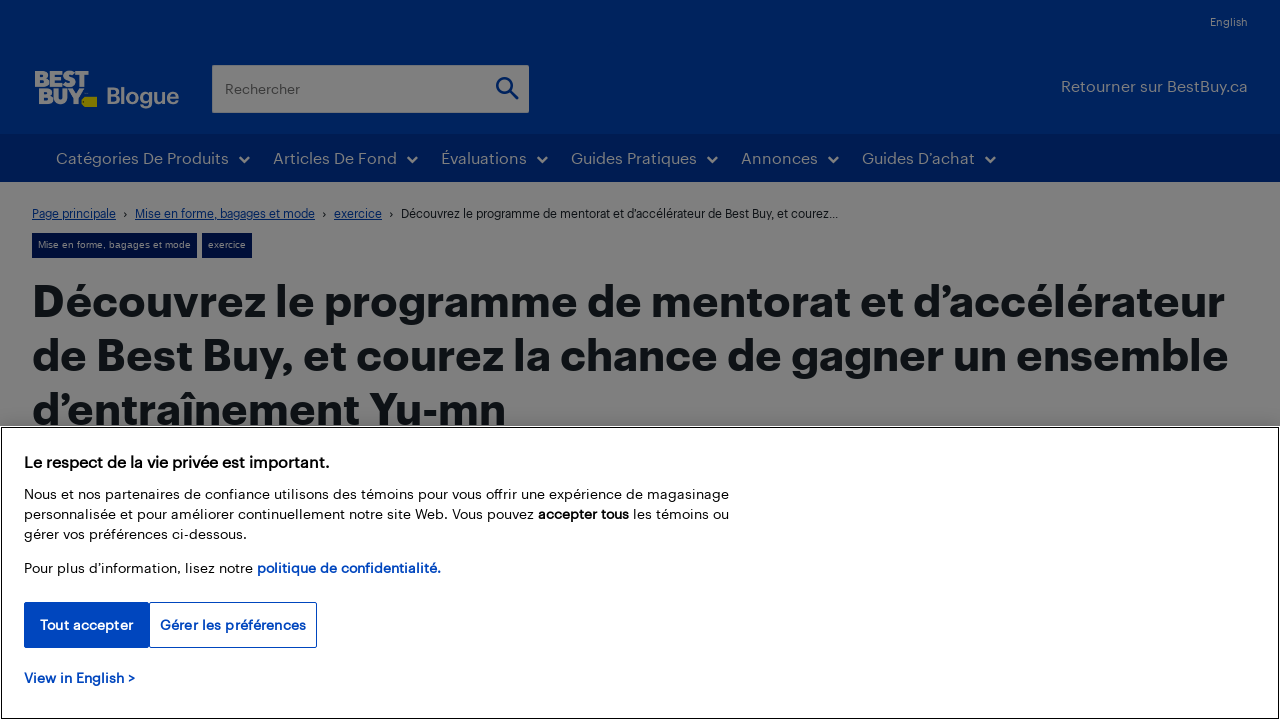

--- FILE ---
content_type: text/html; charset=UTF-8
request_url: https://blogue.bestbuy.ca/mise-en-forme-bagages-mode/exercice/decouvrez-le-programme-de-mentorat-et-daccelerateur-de-best-buy-et-courez-la-chance-de-gagner-un-ensemble-dentrainement-yu-mn
body_size: 85355
content:
<!doctype html >
<!--[if IE 8]>    <html class="ie8" lang="en"> <![endif]-->
<!--[if IE 9]>    <html class="ie9" lang="en"> <![endif]-->
<!--[if gt IE 8]><!--> <html lang="fr-CA"> <!--<![endif]-->
<head>
    <title>Découvrez le programme de mentorat et d&#039;accélérateur de Best Buy, et courez la chance de gagner un ensemble d&#039;entraînement Yu-mn - Blogue Best Buy</title>
    <meta charset="UTF-8" /><script type="text/javascript">(window.NREUM||(NREUM={})).init={ajax:{deny_list:["bam.nr-data.net"]},feature_flags:["soft_nav"]};(window.NREUM||(NREUM={})).loader_config={licenseKey:"ec83c96be8",applicationID:"81515075",browserID:"81515159"};;/*! For license information please see nr-loader-rum-1.308.0.min.js.LICENSE.txt */
(()=>{var e,t,r={163:(e,t,r)=>{"use strict";r.d(t,{j:()=>E});var n=r(384),i=r(1741);var a=r(2555);r(860).K7.genericEvents;const s="experimental.resources",o="register",c=e=>{if(!e||"string"!=typeof e)return!1;try{document.createDocumentFragment().querySelector(e)}catch{return!1}return!0};var d=r(2614),u=r(944),l=r(8122);const f="[data-nr-mask]",g=e=>(0,l.a)(e,(()=>{const e={feature_flags:[],experimental:{allow_registered_children:!1,resources:!1},mask_selector:"*",block_selector:"[data-nr-block]",mask_input_options:{color:!1,date:!1,"datetime-local":!1,email:!1,month:!1,number:!1,range:!1,search:!1,tel:!1,text:!1,time:!1,url:!1,week:!1,textarea:!1,select:!1,password:!0}};return{ajax:{deny_list:void 0,block_internal:!0,enabled:!0,autoStart:!0},api:{get allow_registered_children(){return e.feature_flags.includes(o)||e.experimental.allow_registered_children},set allow_registered_children(t){e.experimental.allow_registered_children=t},duplicate_registered_data:!1},browser_consent_mode:{enabled:!1},distributed_tracing:{enabled:void 0,exclude_newrelic_header:void 0,cors_use_newrelic_header:void 0,cors_use_tracecontext_headers:void 0,allowed_origins:void 0},get feature_flags(){return e.feature_flags},set feature_flags(t){e.feature_flags=t},generic_events:{enabled:!0,autoStart:!0},harvest:{interval:30},jserrors:{enabled:!0,autoStart:!0},logging:{enabled:!0,autoStart:!0},metrics:{enabled:!0,autoStart:!0},obfuscate:void 0,page_action:{enabled:!0},page_view_event:{enabled:!0,autoStart:!0},page_view_timing:{enabled:!0,autoStart:!0},performance:{capture_marks:!1,capture_measures:!1,capture_detail:!0,resources:{get enabled(){return e.feature_flags.includes(s)||e.experimental.resources},set enabled(t){e.experimental.resources=t},asset_types:[],first_party_domains:[],ignore_newrelic:!0}},privacy:{cookies_enabled:!0},proxy:{assets:void 0,beacon:void 0},session:{expiresMs:d.wk,inactiveMs:d.BB},session_replay:{autoStart:!0,enabled:!1,preload:!1,sampling_rate:10,error_sampling_rate:100,collect_fonts:!1,inline_images:!1,fix_stylesheets:!0,mask_all_inputs:!0,get mask_text_selector(){return e.mask_selector},set mask_text_selector(t){c(t)?e.mask_selector="".concat(t,",").concat(f):""===t||null===t?e.mask_selector=f:(0,u.R)(5,t)},get block_class(){return"nr-block"},get ignore_class(){return"nr-ignore"},get mask_text_class(){return"nr-mask"},get block_selector(){return e.block_selector},set block_selector(t){c(t)?e.block_selector+=",".concat(t):""!==t&&(0,u.R)(6,t)},get mask_input_options(){return e.mask_input_options},set mask_input_options(t){t&&"object"==typeof t?e.mask_input_options={...t,password:!0}:(0,u.R)(7,t)}},session_trace:{enabled:!0,autoStart:!0},soft_navigations:{enabled:!0,autoStart:!0},spa:{enabled:!0,autoStart:!0},ssl:void 0,user_actions:{enabled:!0,elementAttributes:["id","className","tagName","type"]}}})());var p=r(6154),m=r(9324);let h=0;const v={buildEnv:m.F3,distMethod:m.Xs,version:m.xv,originTime:p.WN},b={consented:!1},y={appMetadata:{},get consented(){return this.session?.state?.consent||b.consented},set consented(e){b.consented=e},customTransaction:void 0,denyList:void 0,disabled:!1,harvester:void 0,isolatedBacklog:!1,isRecording:!1,loaderType:void 0,maxBytes:3e4,obfuscator:void 0,onerror:void 0,ptid:void 0,releaseIds:{},session:void 0,timeKeeper:void 0,registeredEntities:[],jsAttributesMetadata:{bytes:0},get harvestCount(){return++h}},_=e=>{const t=(0,l.a)(e,y),r=Object.keys(v).reduce((e,t)=>(e[t]={value:v[t],writable:!1,configurable:!0,enumerable:!0},e),{});return Object.defineProperties(t,r)};var w=r(5701);const x=e=>{const t=e.startsWith("http");e+="/",r.p=t?e:"https://"+e};var R=r(7836),k=r(3241);const A={accountID:void 0,trustKey:void 0,agentID:void 0,licenseKey:void 0,applicationID:void 0,xpid:void 0},S=e=>(0,l.a)(e,A),T=new Set;function E(e,t={},r,s){let{init:o,info:c,loader_config:d,runtime:u={},exposed:l=!0}=t;if(!c){const e=(0,n.pV)();o=e.init,c=e.info,d=e.loader_config}e.init=g(o||{}),e.loader_config=S(d||{}),c.jsAttributes??={},p.bv&&(c.jsAttributes.isWorker=!0),e.info=(0,a.D)(c);const f=e.init,m=[c.beacon,c.errorBeacon];T.has(e.agentIdentifier)||(f.proxy.assets&&(x(f.proxy.assets),m.push(f.proxy.assets)),f.proxy.beacon&&m.push(f.proxy.beacon),e.beacons=[...m],function(e){const t=(0,n.pV)();Object.getOwnPropertyNames(i.W.prototype).forEach(r=>{const n=i.W.prototype[r];if("function"!=typeof n||"constructor"===n)return;let a=t[r];e[r]&&!1!==e.exposed&&"micro-agent"!==e.runtime?.loaderType&&(t[r]=(...t)=>{const n=e[r](...t);return a?a(...t):n})})}(e),(0,n.US)("activatedFeatures",w.B)),u.denyList=[...f.ajax.deny_list||[],...f.ajax.block_internal?m:[]],u.ptid=e.agentIdentifier,u.loaderType=r,e.runtime=_(u),T.has(e.agentIdentifier)||(e.ee=R.ee.get(e.agentIdentifier),e.exposed=l,(0,k.W)({agentIdentifier:e.agentIdentifier,drained:!!w.B?.[e.agentIdentifier],type:"lifecycle",name:"initialize",feature:void 0,data:e.config})),T.add(e.agentIdentifier)}},384:(e,t,r)=>{"use strict";r.d(t,{NT:()=>s,US:()=>u,Zm:()=>o,bQ:()=>d,dV:()=>c,pV:()=>l});var n=r(6154),i=r(1863),a=r(1910);const s={beacon:"bam.nr-data.net",errorBeacon:"bam.nr-data.net"};function o(){return n.gm.NREUM||(n.gm.NREUM={}),void 0===n.gm.newrelic&&(n.gm.newrelic=n.gm.NREUM),n.gm.NREUM}function c(){let e=o();return e.o||(e.o={ST:n.gm.setTimeout,SI:n.gm.setImmediate||n.gm.setInterval,CT:n.gm.clearTimeout,XHR:n.gm.XMLHttpRequest,REQ:n.gm.Request,EV:n.gm.Event,PR:n.gm.Promise,MO:n.gm.MutationObserver,FETCH:n.gm.fetch,WS:n.gm.WebSocket},(0,a.i)(...Object.values(e.o))),e}function d(e,t){let r=o();r.initializedAgents??={},t.initializedAt={ms:(0,i.t)(),date:new Date},r.initializedAgents[e]=t}function u(e,t){o()[e]=t}function l(){return function(){let e=o();const t=e.info||{};e.info={beacon:s.beacon,errorBeacon:s.errorBeacon,...t}}(),function(){let e=o();const t=e.init||{};e.init={...t}}(),c(),function(){let e=o();const t=e.loader_config||{};e.loader_config={...t}}(),o()}},782:(e,t,r)=>{"use strict";r.d(t,{T:()=>n});const n=r(860).K7.pageViewTiming},860:(e,t,r)=>{"use strict";r.d(t,{$J:()=>u,K7:()=>c,P3:()=>d,XX:()=>i,Yy:()=>o,df:()=>a,qY:()=>n,v4:()=>s});const n="events",i="jserrors",a="browser/blobs",s="rum",o="browser/logs",c={ajax:"ajax",genericEvents:"generic_events",jserrors:i,logging:"logging",metrics:"metrics",pageAction:"page_action",pageViewEvent:"page_view_event",pageViewTiming:"page_view_timing",sessionReplay:"session_replay",sessionTrace:"session_trace",softNav:"soft_navigations",spa:"spa"},d={[c.pageViewEvent]:1,[c.pageViewTiming]:2,[c.metrics]:3,[c.jserrors]:4,[c.spa]:5,[c.ajax]:6,[c.sessionTrace]:7,[c.softNav]:8,[c.sessionReplay]:9,[c.logging]:10,[c.genericEvents]:11},u={[c.pageViewEvent]:s,[c.pageViewTiming]:n,[c.ajax]:n,[c.spa]:n,[c.softNav]:n,[c.metrics]:i,[c.jserrors]:i,[c.sessionTrace]:a,[c.sessionReplay]:a,[c.logging]:o,[c.genericEvents]:"ins"}},944:(e,t,r)=>{"use strict";r.d(t,{R:()=>i});var n=r(3241);function i(e,t){"function"==typeof console.debug&&(console.debug("New Relic Warning: https://github.com/newrelic/newrelic-browser-agent/blob/main/docs/warning-codes.md#".concat(e),t),(0,n.W)({agentIdentifier:null,drained:null,type:"data",name:"warn",feature:"warn",data:{code:e,secondary:t}}))}},1687:(e,t,r)=>{"use strict";r.d(t,{Ak:()=>d,Ze:()=>f,x3:()=>u});var n=r(3241),i=r(7836),a=r(3606),s=r(860),o=r(2646);const c={};function d(e,t){const r={staged:!1,priority:s.P3[t]||0};l(e),c[e].get(t)||c[e].set(t,r)}function u(e,t){e&&c[e]&&(c[e].get(t)&&c[e].delete(t),p(e,t,!1),c[e].size&&g(e))}function l(e){if(!e)throw new Error("agentIdentifier required");c[e]||(c[e]=new Map)}function f(e="",t="feature",r=!1){if(l(e),!e||!c[e].get(t)||r)return p(e,t);c[e].get(t).staged=!0,g(e)}function g(e){const t=Array.from(c[e]);t.every(([e,t])=>t.staged)&&(t.sort((e,t)=>e[1].priority-t[1].priority),t.forEach(([t])=>{c[e].delete(t),p(e,t)}))}function p(e,t,r=!0){const s=e?i.ee.get(e):i.ee,c=a.i.handlers;if(!s.aborted&&s.backlog&&c){if((0,n.W)({agentIdentifier:e,type:"lifecycle",name:"drain",feature:t}),r){const e=s.backlog[t],r=c[t];if(r){for(let t=0;e&&t<e.length;++t)m(e[t],r);Object.entries(r).forEach(([e,t])=>{Object.values(t||{}).forEach(t=>{t[0]?.on&&t[0]?.context()instanceof o.y&&t[0].on(e,t[1])})})}}s.isolatedBacklog||delete c[t],s.backlog[t]=null,s.emit("drain-"+t,[])}}function m(e,t){var r=e[1];Object.values(t[r]||{}).forEach(t=>{var r=e[0];if(t[0]===r){var n=t[1],i=e[3],a=e[2];n.apply(i,a)}})}},1738:(e,t,r)=>{"use strict";r.d(t,{U:()=>g,Y:()=>f});var n=r(3241),i=r(9908),a=r(1863),s=r(944),o=r(5701),c=r(3969),d=r(8362),u=r(860),l=r(4261);function f(e,t,r,a){const f=a||r;!f||f[e]&&f[e]!==d.d.prototype[e]||(f[e]=function(){(0,i.p)(c.xV,["API/"+e+"/called"],void 0,u.K7.metrics,r.ee),(0,n.W)({agentIdentifier:r.agentIdentifier,drained:!!o.B?.[r.agentIdentifier],type:"data",name:"api",feature:l.Pl+e,data:{}});try{return t.apply(this,arguments)}catch(e){(0,s.R)(23,e)}})}function g(e,t,r,n,s){const o=e.info;null===r?delete o.jsAttributes[t]:o.jsAttributes[t]=r,(s||null===r)&&(0,i.p)(l.Pl+n,[(0,a.t)(),t,r],void 0,"session",e.ee)}},1741:(e,t,r)=>{"use strict";r.d(t,{W:()=>a});var n=r(944),i=r(4261);class a{#e(e,...t){if(this[e]!==a.prototype[e])return this[e](...t);(0,n.R)(35,e)}addPageAction(e,t){return this.#e(i.hG,e,t)}register(e){return this.#e(i.eY,e)}recordCustomEvent(e,t){return this.#e(i.fF,e,t)}setPageViewName(e,t){return this.#e(i.Fw,e,t)}setCustomAttribute(e,t,r){return this.#e(i.cD,e,t,r)}noticeError(e,t){return this.#e(i.o5,e,t)}setUserId(e,t=!1){return this.#e(i.Dl,e,t)}setApplicationVersion(e){return this.#e(i.nb,e)}setErrorHandler(e){return this.#e(i.bt,e)}addRelease(e,t){return this.#e(i.k6,e,t)}log(e,t){return this.#e(i.$9,e,t)}start(){return this.#e(i.d3)}finished(e){return this.#e(i.BL,e)}recordReplay(){return this.#e(i.CH)}pauseReplay(){return this.#e(i.Tb)}addToTrace(e){return this.#e(i.U2,e)}setCurrentRouteName(e){return this.#e(i.PA,e)}interaction(e){return this.#e(i.dT,e)}wrapLogger(e,t,r){return this.#e(i.Wb,e,t,r)}measure(e,t){return this.#e(i.V1,e,t)}consent(e){return this.#e(i.Pv,e)}}},1863:(e,t,r)=>{"use strict";function n(){return Math.floor(performance.now())}r.d(t,{t:()=>n})},1910:(e,t,r)=>{"use strict";r.d(t,{i:()=>a});var n=r(944);const i=new Map;function a(...e){return e.every(e=>{if(i.has(e))return i.get(e);const t="function"==typeof e?e.toString():"",r=t.includes("[native code]"),a=t.includes("nrWrapper");return r||a||(0,n.R)(64,e?.name||t),i.set(e,r),r})}},2555:(e,t,r)=>{"use strict";r.d(t,{D:()=>o,f:()=>s});var n=r(384),i=r(8122);const a={beacon:n.NT.beacon,errorBeacon:n.NT.errorBeacon,licenseKey:void 0,applicationID:void 0,sa:void 0,queueTime:void 0,applicationTime:void 0,ttGuid:void 0,user:void 0,account:void 0,product:void 0,extra:void 0,jsAttributes:{},userAttributes:void 0,atts:void 0,transactionName:void 0,tNamePlain:void 0};function s(e){try{return!!e.licenseKey&&!!e.errorBeacon&&!!e.applicationID}catch(e){return!1}}const o=e=>(0,i.a)(e,a)},2614:(e,t,r)=>{"use strict";r.d(t,{BB:()=>s,H3:()=>n,g:()=>d,iL:()=>c,tS:()=>o,uh:()=>i,wk:()=>a});const n="NRBA",i="SESSION",a=144e5,s=18e5,o={STARTED:"session-started",PAUSE:"session-pause",RESET:"session-reset",RESUME:"session-resume",UPDATE:"session-update"},c={SAME_TAB:"same-tab",CROSS_TAB:"cross-tab"},d={OFF:0,FULL:1,ERROR:2}},2646:(e,t,r)=>{"use strict";r.d(t,{y:()=>n});class n{constructor(e){this.contextId=e}}},2843:(e,t,r)=>{"use strict";r.d(t,{G:()=>a,u:()=>i});var n=r(3878);function i(e,t=!1,r,i){(0,n.DD)("visibilitychange",function(){if(t)return void("hidden"===document.visibilityState&&e());e(document.visibilityState)},r,i)}function a(e,t,r){(0,n.sp)("pagehide",e,t,r)}},3241:(e,t,r)=>{"use strict";r.d(t,{W:()=>a});var n=r(6154);const i="newrelic";function a(e={}){try{n.gm.dispatchEvent(new CustomEvent(i,{detail:e}))}catch(e){}}},3606:(e,t,r)=>{"use strict";r.d(t,{i:()=>a});var n=r(9908);a.on=s;var i=a.handlers={};function a(e,t,r,a){s(a||n.d,i,e,t,r)}function s(e,t,r,i,a){a||(a="feature"),e||(e=n.d);var s=t[a]=t[a]||{};(s[r]=s[r]||[]).push([e,i])}},3878:(e,t,r)=>{"use strict";function n(e,t){return{capture:e,passive:!1,signal:t}}function i(e,t,r=!1,i){window.addEventListener(e,t,n(r,i))}function a(e,t,r=!1,i){document.addEventListener(e,t,n(r,i))}r.d(t,{DD:()=>a,jT:()=>n,sp:()=>i})},3969:(e,t,r)=>{"use strict";r.d(t,{TZ:()=>n,XG:()=>o,rs:()=>i,xV:()=>s,z_:()=>a});const n=r(860).K7.metrics,i="sm",a="cm",s="storeSupportabilityMetrics",o="storeEventMetrics"},4234:(e,t,r)=>{"use strict";r.d(t,{W:()=>a});var n=r(7836),i=r(1687);class a{constructor(e,t){this.agentIdentifier=e,this.ee=n.ee.get(e),this.featureName=t,this.blocked=!1}deregisterDrain(){(0,i.x3)(this.agentIdentifier,this.featureName)}}},4261:(e,t,r)=>{"use strict";r.d(t,{$9:()=>d,BL:()=>o,CH:()=>g,Dl:()=>_,Fw:()=>y,PA:()=>h,Pl:()=>n,Pv:()=>k,Tb:()=>l,U2:()=>a,V1:()=>R,Wb:()=>x,bt:()=>b,cD:()=>v,d3:()=>w,dT:()=>c,eY:()=>p,fF:()=>f,hG:()=>i,k6:()=>s,nb:()=>m,o5:()=>u});const n="api-",i="addPageAction",a="addToTrace",s="addRelease",o="finished",c="interaction",d="log",u="noticeError",l="pauseReplay",f="recordCustomEvent",g="recordReplay",p="register",m="setApplicationVersion",h="setCurrentRouteName",v="setCustomAttribute",b="setErrorHandler",y="setPageViewName",_="setUserId",w="start",x="wrapLogger",R="measure",k="consent"},5289:(e,t,r)=>{"use strict";r.d(t,{GG:()=>s,Qr:()=>c,sB:()=>o});var n=r(3878),i=r(6389);function a(){return"undefined"==typeof document||"complete"===document.readyState}function s(e,t){if(a())return e();const r=(0,i.J)(e),s=setInterval(()=>{a()&&(clearInterval(s),r())},500);(0,n.sp)("load",r,t)}function o(e){if(a())return e();(0,n.DD)("DOMContentLoaded",e)}function c(e){if(a())return e();(0,n.sp)("popstate",e)}},5607:(e,t,r)=>{"use strict";r.d(t,{W:()=>n});const n=(0,r(9566).bz)()},5701:(e,t,r)=>{"use strict";r.d(t,{B:()=>a,t:()=>s});var n=r(3241);const i=new Set,a={};function s(e,t){const r=t.agentIdentifier;a[r]??={},e&&"object"==typeof e&&(i.has(r)||(t.ee.emit("rumresp",[e]),a[r]=e,i.add(r),(0,n.W)({agentIdentifier:r,loaded:!0,drained:!0,type:"lifecycle",name:"load",feature:void 0,data:e})))}},6154:(e,t,r)=>{"use strict";r.d(t,{OF:()=>c,RI:()=>i,WN:()=>u,bv:()=>a,eN:()=>l,gm:()=>s,mw:()=>o,sb:()=>d});var n=r(1863);const i="undefined"!=typeof window&&!!window.document,a="undefined"!=typeof WorkerGlobalScope&&("undefined"!=typeof self&&self instanceof WorkerGlobalScope&&self.navigator instanceof WorkerNavigator||"undefined"!=typeof globalThis&&globalThis instanceof WorkerGlobalScope&&globalThis.navigator instanceof WorkerNavigator),s=i?window:"undefined"!=typeof WorkerGlobalScope&&("undefined"!=typeof self&&self instanceof WorkerGlobalScope&&self||"undefined"!=typeof globalThis&&globalThis instanceof WorkerGlobalScope&&globalThis),o=Boolean("hidden"===s?.document?.visibilityState),c=/iPad|iPhone|iPod/.test(s.navigator?.userAgent),d=c&&"undefined"==typeof SharedWorker,u=((()=>{const e=s.navigator?.userAgent?.match(/Firefox[/\s](\d+\.\d+)/);Array.isArray(e)&&e.length>=2&&e[1]})(),Date.now()-(0,n.t)()),l=()=>"undefined"!=typeof PerformanceNavigationTiming&&s?.performance?.getEntriesByType("navigation")?.[0]?.responseStart},6389:(e,t,r)=>{"use strict";function n(e,t=500,r={}){const n=r?.leading||!1;let i;return(...r)=>{n&&void 0===i&&(e.apply(this,r),i=setTimeout(()=>{i=clearTimeout(i)},t)),n||(clearTimeout(i),i=setTimeout(()=>{e.apply(this,r)},t))}}function i(e){let t=!1;return(...r)=>{t||(t=!0,e.apply(this,r))}}r.d(t,{J:()=>i,s:()=>n})},6630:(e,t,r)=>{"use strict";r.d(t,{T:()=>n});const n=r(860).K7.pageViewEvent},7699:(e,t,r)=>{"use strict";r.d(t,{It:()=>a,KC:()=>o,No:()=>i,qh:()=>s});var n=r(860);const i=16e3,a=1e6,s="SESSION_ERROR",o={[n.K7.logging]:!0,[n.K7.genericEvents]:!1,[n.K7.jserrors]:!1,[n.K7.ajax]:!1}},7836:(e,t,r)=>{"use strict";r.d(t,{P:()=>o,ee:()=>c});var n=r(384),i=r(8990),a=r(2646),s=r(5607);const o="nr@context:".concat(s.W),c=function e(t,r){var n={},s={},u={},l=!1;try{l=16===r.length&&d.initializedAgents?.[r]?.runtime.isolatedBacklog}catch(e){}var f={on:p,addEventListener:p,removeEventListener:function(e,t){var r=n[e];if(!r)return;for(var i=0;i<r.length;i++)r[i]===t&&r.splice(i,1)},emit:function(e,r,n,i,a){!1!==a&&(a=!0);if(c.aborted&&!i)return;t&&a&&t.emit(e,r,n);var o=g(n);m(e).forEach(e=>{e.apply(o,r)});var d=v()[s[e]];d&&d.push([f,e,r,o]);return o},get:h,listeners:m,context:g,buffer:function(e,t){const r=v();if(t=t||"feature",f.aborted)return;Object.entries(e||{}).forEach(([e,n])=>{s[n]=t,t in r||(r[t]=[])})},abort:function(){f._aborted=!0,Object.keys(f.backlog).forEach(e=>{delete f.backlog[e]})},isBuffering:function(e){return!!v()[s[e]]},debugId:r,backlog:l?{}:t&&"object"==typeof t.backlog?t.backlog:{},isolatedBacklog:l};return Object.defineProperty(f,"aborted",{get:()=>{let e=f._aborted||!1;return e||(t&&(e=t.aborted),e)}}),f;function g(e){return e&&e instanceof a.y?e:e?(0,i.I)(e,o,()=>new a.y(o)):new a.y(o)}function p(e,t){n[e]=m(e).concat(t)}function m(e){return n[e]||[]}function h(t){return u[t]=u[t]||e(f,t)}function v(){return f.backlog}}(void 0,"globalEE"),d=(0,n.Zm)();d.ee||(d.ee=c)},8122:(e,t,r)=>{"use strict";r.d(t,{a:()=>i});var n=r(944);function i(e,t){try{if(!e||"object"!=typeof e)return(0,n.R)(3);if(!t||"object"!=typeof t)return(0,n.R)(4);const r=Object.create(Object.getPrototypeOf(t),Object.getOwnPropertyDescriptors(t)),a=0===Object.keys(r).length?e:r;for(let s in a)if(void 0!==e[s])try{if(null===e[s]){r[s]=null;continue}Array.isArray(e[s])&&Array.isArray(t[s])?r[s]=Array.from(new Set([...e[s],...t[s]])):"object"==typeof e[s]&&"object"==typeof t[s]?r[s]=i(e[s],t[s]):r[s]=e[s]}catch(e){r[s]||(0,n.R)(1,e)}return r}catch(e){(0,n.R)(2,e)}}},8362:(e,t,r)=>{"use strict";r.d(t,{d:()=>a});var n=r(9566),i=r(1741);class a extends i.W{agentIdentifier=(0,n.LA)(16)}},8374:(e,t,r)=>{r.nc=(()=>{try{return document?.currentScript?.nonce}catch(e){}return""})()},8990:(e,t,r)=>{"use strict";r.d(t,{I:()=>i});var n=Object.prototype.hasOwnProperty;function i(e,t,r){if(n.call(e,t))return e[t];var i=r();if(Object.defineProperty&&Object.keys)try{return Object.defineProperty(e,t,{value:i,writable:!0,enumerable:!1}),i}catch(e){}return e[t]=i,i}},9324:(e,t,r)=>{"use strict";r.d(t,{F3:()=>i,Xs:()=>a,xv:()=>n});const n="1.308.0",i="PROD",a="CDN"},9566:(e,t,r)=>{"use strict";r.d(t,{LA:()=>o,bz:()=>s});var n=r(6154);const i="xxxxxxxx-xxxx-4xxx-yxxx-xxxxxxxxxxxx";function a(e,t){return e?15&e[t]:16*Math.random()|0}function s(){const e=n.gm?.crypto||n.gm?.msCrypto;let t,r=0;return e&&e.getRandomValues&&(t=e.getRandomValues(new Uint8Array(30))),i.split("").map(e=>"x"===e?a(t,r++).toString(16):"y"===e?(3&a()|8).toString(16):e).join("")}function o(e){const t=n.gm?.crypto||n.gm?.msCrypto;let r,i=0;t&&t.getRandomValues&&(r=t.getRandomValues(new Uint8Array(e)));const s=[];for(var o=0;o<e;o++)s.push(a(r,i++).toString(16));return s.join("")}},9908:(e,t,r)=>{"use strict";r.d(t,{d:()=>n,p:()=>i});var n=r(7836).ee.get("handle");function i(e,t,r,i,a){a?(a.buffer([e],i),a.emit(e,t,r)):(n.buffer([e],i),n.emit(e,t,r))}}},n={};function i(e){var t=n[e];if(void 0!==t)return t.exports;var a=n[e]={exports:{}};return r[e](a,a.exports,i),a.exports}i.m=r,i.d=(e,t)=>{for(var r in t)i.o(t,r)&&!i.o(e,r)&&Object.defineProperty(e,r,{enumerable:!0,get:t[r]})},i.f={},i.e=e=>Promise.all(Object.keys(i.f).reduce((t,r)=>(i.f[r](e,t),t),[])),i.u=e=>"nr-rum-1.308.0.min.js",i.o=(e,t)=>Object.prototype.hasOwnProperty.call(e,t),e={},t="NRBA-1.308.0.PROD:",i.l=(r,n,a,s)=>{if(e[r])e[r].push(n);else{var o,c;if(void 0!==a)for(var d=document.getElementsByTagName("script"),u=0;u<d.length;u++){var l=d[u];if(l.getAttribute("src")==r||l.getAttribute("data-webpack")==t+a){o=l;break}}if(!o){c=!0;var f={296:"sha512-+MIMDsOcckGXa1EdWHqFNv7P+JUkd5kQwCBr3KE6uCvnsBNUrdSt4a/3/L4j4TxtnaMNjHpza2/erNQbpacJQA=="};(o=document.createElement("script")).charset="utf-8",i.nc&&o.setAttribute("nonce",i.nc),o.setAttribute("data-webpack",t+a),o.src=r,0!==o.src.indexOf(window.location.origin+"/")&&(o.crossOrigin="anonymous"),f[s]&&(o.integrity=f[s])}e[r]=[n];var g=(t,n)=>{o.onerror=o.onload=null,clearTimeout(p);var i=e[r];if(delete e[r],o.parentNode&&o.parentNode.removeChild(o),i&&i.forEach(e=>e(n)),t)return t(n)},p=setTimeout(g.bind(null,void 0,{type:"timeout",target:o}),12e4);o.onerror=g.bind(null,o.onerror),o.onload=g.bind(null,o.onload),c&&document.head.appendChild(o)}},i.r=e=>{"undefined"!=typeof Symbol&&Symbol.toStringTag&&Object.defineProperty(e,Symbol.toStringTag,{value:"Module"}),Object.defineProperty(e,"__esModule",{value:!0})},i.p="https://js-agent.newrelic.com/",(()=>{var e={374:0,840:0};i.f.j=(t,r)=>{var n=i.o(e,t)?e[t]:void 0;if(0!==n)if(n)r.push(n[2]);else{var a=new Promise((r,i)=>n=e[t]=[r,i]);r.push(n[2]=a);var s=i.p+i.u(t),o=new Error;i.l(s,r=>{if(i.o(e,t)&&(0!==(n=e[t])&&(e[t]=void 0),n)){var a=r&&("load"===r.type?"missing":r.type),s=r&&r.target&&r.target.src;o.message="Loading chunk "+t+" failed: ("+a+": "+s+")",o.name="ChunkLoadError",o.type=a,o.request=s,n[1](o)}},"chunk-"+t,t)}};var t=(t,r)=>{var n,a,[s,o,c]=r,d=0;if(s.some(t=>0!==e[t])){for(n in o)i.o(o,n)&&(i.m[n]=o[n]);if(c)c(i)}for(t&&t(r);d<s.length;d++)a=s[d],i.o(e,a)&&e[a]&&e[a][0](),e[a]=0},r=self["webpackChunk:NRBA-1.308.0.PROD"]=self["webpackChunk:NRBA-1.308.0.PROD"]||[];r.forEach(t.bind(null,0)),r.push=t.bind(null,r.push.bind(r))})(),(()=>{"use strict";i(8374);var e=i(8362),t=i(860);const r=Object.values(t.K7);var n=i(163);var a=i(9908),s=i(1863),o=i(4261),c=i(1738);var d=i(1687),u=i(4234),l=i(5289),f=i(6154),g=i(944),p=i(384);const m=e=>f.RI&&!0===e?.privacy.cookies_enabled;function h(e){return!!(0,p.dV)().o.MO&&m(e)&&!0===e?.session_trace.enabled}var v=i(6389),b=i(7699);class y extends u.W{constructor(e,t){super(e.agentIdentifier,t),this.agentRef=e,this.abortHandler=void 0,this.featAggregate=void 0,this.loadedSuccessfully=void 0,this.onAggregateImported=new Promise(e=>{this.loadedSuccessfully=e}),this.deferred=Promise.resolve(),!1===e.init[this.featureName].autoStart?this.deferred=new Promise((t,r)=>{this.ee.on("manual-start-all",(0,v.J)(()=>{(0,d.Ak)(e.agentIdentifier,this.featureName),t()}))}):(0,d.Ak)(e.agentIdentifier,t)}importAggregator(e,t,r={}){if(this.featAggregate)return;const n=async()=>{let n;await this.deferred;try{if(m(e.init)){const{setupAgentSession:t}=await i.e(296).then(i.bind(i,3305));n=t(e)}}catch(e){(0,g.R)(20,e),this.ee.emit("internal-error",[e]),(0,a.p)(b.qh,[e],void 0,this.featureName,this.ee)}try{if(!this.#t(this.featureName,n,e.init))return(0,d.Ze)(this.agentIdentifier,this.featureName),void this.loadedSuccessfully(!1);const{Aggregate:i}=await t();this.featAggregate=new i(e,r),e.runtime.harvester.initializedAggregates.push(this.featAggregate),this.loadedSuccessfully(!0)}catch(e){(0,g.R)(34,e),this.abortHandler?.(),(0,d.Ze)(this.agentIdentifier,this.featureName,!0),this.loadedSuccessfully(!1),this.ee&&this.ee.abort()}};f.RI?(0,l.GG)(()=>n(),!0):n()}#t(e,r,n){if(this.blocked)return!1;switch(e){case t.K7.sessionReplay:return h(n)&&!!r;case t.K7.sessionTrace:return!!r;default:return!0}}}var _=i(6630),w=i(2614),x=i(3241);class R extends y{static featureName=_.T;constructor(e){var t;super(e,_.T),this.setupInspectionEvents(e.agentIdentifier),t=e,(0,c.Y)(o.Fw,function(e,r){"string"==typeof e&&("/"!==e.charAt(0)&&(e="/"+e),t.runtime.customTransaction=(r||"http://custom.transaction")+e,(0,a.p)(o.Pl+o.Fw,[(0,s.t)()],void 0,void 0,t.ee))},t),this.importAggregator(e,()=>i.e(296).then(i.bind(i,3943)))}setupInspectionEvents(e){const t=(t,r)=>{t&&(0,x.W)({agentIdentifier:e,timeStamp:t.timeStamp,loaded:"complete"===t.target.readyState,type:"window",name:r,data:t.target.location+""})};(0,l.sB)(e=>{t(e,"DOMContentLoaded")}),(0,l.GG)(e=>{t(e,"load")}),(0,l.Qr)(e=>{t(e,"navigate")}),this.ee.on(w.tS.UPDATE,(t,r)=>{(0,x.W)({agentIdentifier:e,type:"lifecycle",name:"session",data:r})})}}class k extends e.d{constructor(e){var t;(super(),f.gm)?(this.features={},(0,p.bQ)(this.agentIdentifier,this),this.desiredFeatures=new Set(e.features||[]),this.desiredFeatures.add(R),(0,n.j)(this,e,e.loaderType||"agent"),t=this,(0,c.Y)(o.cD,function(e,r,n=!1){if("string"==typeof e){if(["string","number","boolean"].includes(typeof r)||null===r)return(0,c.U)(t,e,r,o.cD,n);(0,g.R)(40,typeof r)}else(0,g.R)(39,typeof e)},t),function(e){(0,c.Y)(o.Dl,function(t,r=!1){if("string"!=typeof t&&null!==t)return void(0,g.R)(41,typeof t);const n=e.info.jsAttributes["enduser.id"];r&&null!=n&&n!==t?(0,a.p)(o.Pl+"setUserIdAndResetSession",[t],void 0,"session",e.ee):(0,c.U)(e,"enduser.id",t,o.Dl,!0)},e)}(this),function(e){(0,c.Y)(o.nb,function(t){if("string"==typeof t||null===t)return(0,c.U)(e,"application.version",t,o.nb,!1);(0,g.R)(42,typeof t)},e)}(this),function(e){(0,c.Y)(o.d3,function(){e.ee.emit("manual-start-all")},e)}(this),function(e){(0,c.Y)(o.Pv,function(t=!0){if("boolean"==typeof t){if((0,a.p)(o.Pl+o.Pv,[t],void 0,"session",e.ee),e.runtime.consented=t,t){const t=e.features.page_view_event;t.onAggregateImported.then(e=>{const r=t.featAggregate;e&&!r.sentRum&&r.sendRum()})}}else(0,g.R)(65,typeof t)},e)}(this),this.run()):(0,g.R)(21)}get config(){return{info:this.info,init:this.init,loader_config:this.loader_config,runtime:this.runtime}}get api(){return this}run(){try{const e=function(e){const t={};return r.forEach(r=>{t[r]=!!e[r]?.enabled}),t}(this.init),n=[...this.desiredFeatures];n.sort((e,r)=>t.P3[e.featureName]-t.P3[r.featureName]),n.forEach(r=>{if(!e[r.featureName]&&r.featureName!==t.K7.pageViewEvent)return;if(r.featureName===t.K7.spa)return void(0,g.R)(67);const n=function(e){switch(e){case t.K7.ajax:return[t.K7.jserrors];case t.K7.sessionTrace:return[t.K7.ajax,t.K7.pageViewEvent];case t.K7.sessionReplay:return[t.K7.sessionTrace];case t.K7.pageViewTiming:return[t.K7.pageViewEvent];default:return[]}}(r.featureName).filter(e=>!(e in this.features));n.length>0&&(0,g.R)(36,{targetFeature:r.featureName,missingDependencies:n}),this.features[r.featureName]=new r(this)})}catch(e){(0,g.R)(22,e);for(const e in this.features)this.features[e].abortHandler?.();const t=(0,p.Zm)();delete t.initializedAgents[this.agentIdentifier]?.features,delete this.sharedAggregator;return t.ee.get(this.agentIdentifier).abort(),!1}}}var A=i(2843),S=i(782);class T extends y{static featureName=S.T;constructor(e){super(e,S.T),f.RI&&((0,A.u)(()=>(0,a.p)("docHidden",[(0,s.t)()],void 0,S.T,this.ee),!0),(0,A.G)(()=>(0,a.p)("winPagehide",[(0,s.t)()],void 0,S.T,this.ee)),this.importAggregator(e,()=>i.e(296).then(i.bind(i,2117))))}}var E=i(3969);class I extends y{static featureName=E.TZ;constructor(e){super(e,E.TZ),f.RI&&document.addEventListener("securitypolicyviolation",e=>{(0,a.p)(E.xV,["Generic/CSPViolation/Detected"],void 0,this.featureName,this.ee)}),this.importAggregator(e,()=>i.e(296).then(i.bind(i,9623)))}}new k({features:[R,T,I],loaderType:"lite"})})()})();</script>
    <meta name="viewport" content="width=device-width, initial-scale=1.0">
    <link rel="pingback" href="https://blogue.bestbuy.ca/xmlrpc.php" />
    <meta name='robots' content='index, follow, max-image-preview:large, max-snippet:-1, max-video-preview:-1' />
	
	
	<script type="text/javascript">
		var adobeDataLayer = {"loginState":"logged-out",
		"visitorType":"guest",
		"postTitle":"Découvrez le programme de mentorat et d&rsquo;accélérateur de Best Buy, et courez la chance de gagner un ensemble d&rsquo;entraînement Yu-mn",
		"pageID":130589,
		"pageType":"post",
		"pageSubType":"single-post",
		"category":["exercice"],
		"tags":["annonce","best-buy","biggrid","concours","exercice","smallgrid","yu-mn"],
		"author":"Céline Günther",
		"postCount":25,
		"pagePostDate":{
			"date": "novembre 30, 2022",
			"year": "2022",
			"month": "11",
			"day": "30"
		},
		"adobeTags": []
		}
		window.dataLayer = window.dataLayer || [];
		window.dataLayer.push(adobeDataLayer);
       
    </script>

    <link rel="icon" type="image/png" href="https://blogue.bestbuy.ca/wp-content/uploads/2019/07/favicon-16x16.png">
	<!-- This site is optimized with the Yoast SEO Premium plugin v26.6 (Yoast SEO v26.6) - https://yoast.com/wordpress/plugins/seo/ -->
	<meta name="description" content="Découvrez Harriet Obinyan, la 1ère participante à réussir le programme de mentorat et d&#039;accélérateur de Best Buy, et courez la chance de gagner des produits Yu-mn." />
	<link rel="canonical" href="https://blogue.bestbuy.ca/mise-en-forme-bagages-mode/exercice/decouvrez-le-programme-de-mentorat-et-daccelerateur-de-best-buy-et-courez-la-chance-de-gagner-un-ensemble-dentrainement-yu-mn" />
	<meta property="og:locale" content="en_US" />
	<meta property="og:type" content="article" />
	<meta property="og:title" content="Découvrez le programme de mentorat et d&#039;accélérateur de Best Buy, et courez la chance de gagner un ensemble d&#039;entraînement Yu-mn" />
	<meta property="og:description" content="Découvrez Harriet Obinyan, la 1ère participante à réussir le programme de mentorat et d&#039;accélérateur de Best Buy, et courez la chance de gagner des produits Yu-mn." />
	<meta property="og:url" content="https://blogue.bestbuy.ca/mise-en-forme-bagages-mode/exercice/decouvrez-le-programme-de-mentorat-et-daccelerateur-de-best-buy-et-courez-la-chance-de-gagner-un-ensemble-dentrainement-yu-mn" />
	<meta property="og:site_name" content="Blogue Best Buy" />
	<meta property="article:published_time" content="2022-12-01T02:00:12+00:00" />
	<meta property="article:modified_time" content="2025-05-14T08:35:07+00:00" />
	<meta property="og:image" content="https://blogue.bestbuy.ca/wp-content/uploads/sites/3/2022/11/Yu-mn-contest.jpg" />
	<meta property="og:image:width" content="1500" />
	<meta property="og:image:height" content="1000" />
	<meta property="og:image:type" content="image/jpeg" />
	<meta name="author" content="Céline Günther" />
	<meta name="twitter:card" content="summary_large_image" />
	<meta name="twitter:label1" content="Written by" />
	<meta name="twitter:data1" content="Céline Günther" />
	<meta name="twitter:label2" content="Est. reading time" />
	<meta name="twitter:data2" content="7 minutes" />
	<script type="application/ld+json" class="yoast-schema-graph">{"@context":"https://schema.org","@graph":[{"@type":"Article","@id":"https://blogue.bestbuy.ca/mise-en-forme-bagages-mode/exercice/decouvrez-le-programme-de-mentorat-et-daccelerateur-de-best-buy-et-courez-la-chance-de-gagner-un-ensemble-dentrainement-yu-mn#article","isPartOf":{"@id":"https://blogue.bestbuy.ca/mise-en-forme-bagages-mode/exercice/decouvrez-le-programme-de-mentorat-et-daccelerateur-de-best-buy-et-courez-la-chance-de-gagner-un-ensemble-dentrainement-yu-mn"},"author":{"name":"Céline Günther","@id":"https://blogue.bestbuy.ca/#/schema/person/c3483f2b5ce9d417ea1e423c0eda5e44"},"headline":"Découvrez le programme de mentorat et d&rsquo;accélérateur de Best Buy, et courez la chance de gagner un ensemble d&rsquo;entraînement Yu-mn","datePublished":"2022-12-01T02:00:12+00:00","dateModified":"2025-05-14T08:35:07+00:00","mainEntityOfPage":{"@id":"https://blogue.bestbuy.ca/mise-en-forme-bagages-mode/exercice/decouvrez-le-programme-de-mentorat-et-daccelerateur-de-best-buy-et-courez-la-chance-de-gagner-un-ensemble-dentrainement-yu-mn"},"wordCount":1114,"publisher":{"@id":"https://blogue.bestbuy.ca/#organization"},"image":{"@id":"https://blogue.bestbuy.ca/mise-en-forme-bagages-mode/exercice/decouvrez-le-programme-de-mentorat-et-daccelerateur-de-best-buy-et-courez-la-chance-de-gagner-un-ensemble-dentrainement-yu-mn#primaryimage"},"thumbnailUrl":"https://blogue.bestbuy.ca/wp-content/uploads/sites/3/2022/11/Yu-mn-contest.jpg","keywords":["Annonce","Best Buy","bigGrid","concours","exercice","smallGrid","Yu-mn"],"articleSection":["exercice"],"inLanguage":"fr-CA"},{"@type":"WebPage","@id":"https://blogue.bestbuy.ca/mise-en-forme-bagages-mode/exercice/decouvrez-le-programme-de-mentorat-et-daccelerateur-de-best-buy-et-courez-la-chance-de-gagner-un-ensemble-dentrainement-yu-mn","url":"https://blogue.bestbuy.ca/mise-en-forme-bagages-mode/exercice/decouvrez-le-programme-de-mentorat-et-daccelerateur-de-best-buy-et-courez-la-chance-de-gagner-un-ensemble-dentrainement-yu-mn","name":"Découvrez le programme de mentorat et d'accélérateur de Best Buy, et courez la chance de gagner un ensemble d'entraînement Yu-mn - Blogue Best Buy","isPartOf":{"@id":"https://blogue.bestbuy.ca/#website"},"primaryImageOfPage":{"@id":"https://blogue.bestbuy.ca/mise-en-forme-bagages-mode/exercice/decouvrez-le-programme-de-mentorat-et-daccelerateur-de-best-buy-et-courez-la-chance-de-gagner-un-ensemble-dentrainement-yu-mn#primaryimage"},"image":{"@id":"https://blogue.bestbuy.ca/mise-en-forme-bagages-mode/exercice/decouvrez-le-programme-de-mentorat-et-daccelerateur-de-best-buy-et-courez-la-chance-de-gagner-un-ensemble-dentrainement-yu-mn#primaryimage"},"thumbnailUrl":"https://blogue.bestbuy.ca/wp-content/uploads/sites/3/2022/11/Yu-mn-contest.jpg","datePublished":"2022-12-01T02:00:12+00:00","dateModified":"2025-05-14T08:35:07+00:00","description":"Découvrez Harriet Obinyan, la 1ère participante à réussir le programme de mentorat et d'accélérateur de Best Buy, et courez la chance de gagner des produits Yu-mn.","breadcrumb":{"@id":"https://blogue.bestbuy.ca/mise-en-forme-bagages-mode/exercice/decouvrez-le-programme-de-mentorat-et-daccelerateur-de-best-buy-et-courez-la-chance-de-gagner-un-ensemble-dentrainement-yu-mn#breadcrumb"},"inLanguage":"fr-CA","potentialAction":[{"@type":"ReadAction","target":["https://blogue.bestbuy.ca/mise-en-forme-bagages-mode/exercice/decouvrez-le-programme-de-mentorat-et-daccelerateur-de-best-buy-et-courez-la-chance-de-gagner-un-ensemble-dentrainement-yu-mn"]}]},{"@type":"ImageObject","inLanguage":"fr-CA","@id":"https://blogue.bestbuy.ca/mise-en-forme-bagages-mode/exercice/decouvrez-le-programme-de-mentorat-et-daccelerateur-de-best-buy-et-courez-la-chance-de-gagner-un-ensemble-dentrainement-yu-mn#primaryimage","url":"https://blogue.bestbuy.ca/wp-content/uploads/sites/3/2022/11/Yu-mn-contest.jpg","contentUrl":"https://blogue.bestbuy.ca/wp-content/uploads/sites/3/2022/11/Yu-mn-contest.jpg","width":1500,"height":1000},{"@type":"BreadcrumbList","@id":"https://blogue.bestbuy.ca/mise-en-forme-bagages-mode/exercice/decouvrez-le-programme-de-mentorat-et-daccelerateur-de-best-buy-et-courez-la-chance-de-gagner-un-ensemble-dentrainement-yu-mn#breadcrumb","itemListElement":[{"@type":"ListItem","position":1,"name":"Home","item":"https://blogue.bestbuy.ca/"},{"@type":"ListItem","position":2,"name":"Découvrez le programme de mentorat et d&rsquo;accélérateur de Best Buy, et courez la chance de gagner un ensemble d&rsquo;entraînement Yu-mn"}]},{"@type":"WebSite","@id":"https://blogue.bestbuy.ca/#website","url":"https://blogue.bestbuy.ca/","name":"Blogue Best Buy","description":"","publisher":{"@id":"https://blogue.bestbuy.ca/#organization"},"potentialAction":[{"@type":"SearchAction","target":{"@type":"EntryPoint","urlTemplate":"https://blogue.bestbuy.ca/?s={search_term_string}"},"query-input":{"@type":"PropertyValueSpecification","valueRequired":true,"valueName":"search_term_string"}}],"inLanguage":"fr-CA"},{"@type":"Organization","@id":"https://blogue.bestbuy.ca/#organization","name":"Best Buy Canada Ltd.","url":"https://blogue.bestbuy.ca/","logo":{"@type":"ImageObject","inLanguage":"fr-CA","@id":"https://blogue.bestbuy.ca/#/schema/logo/image/","url":"https://blogue.bestbuy.ca/wp-content/uploads/sites/3/2020/06/best-buy-new-logo_sm.jpg","contentUrl":"https://blogue.bestbuy.ca/wp-content/uploads/sites/3/2020/06/best-buy-new-logo_sm.jpg","width":150,"height":149,"caption":"Best Buy Canada Ltd."},"image":{"@id":"https://blogue.bestbuy.ca/#/schema/logo/image/"}},{"@type":"Person","@id":"https://blogue.bestbuy.ca/#/schema/person/c3483f2b5ce9d417ea1e423c0eda5e44","name":"Céline Günther","image":{"@type":"ImageObject","inLanguage":"fr-CA","@id":"https://blogue.bestbuy.ca/#/schema/person/image/","url":"https://blog.bestbuy.ca/wp-content/uploads/2023/01/celine-gunther_avatar-96x96.jpg","contentUrl":"https://blog.bestbuy.ca/wp-content/uploads/2023/01/celine-gunther_avatar-96x96.jpg","caption":"Céline Günther"},"sameAs":["https://linkedin.com/in/celinegunther"],"url":"https://blogue.bestbuy.ca/author/celinegunther"}]}</script>
	<!-- / Yoast SEO Premium plugin. -->


<link rel='dns-prefetch' href='//blogue.bestbuy.ca' />
<link rel='dns-prefetch' href='//stats.wp.com' />
<link rel='dns-prefetch' href='//www.googletagmanager.com' />
<style id='wp-emoji-styles-inline-css' type='text/css'>

	img.wp-smiley, img.emoji {
		display: inline !important;
		border: none !important;
		box-shadow: none !important;
		height: 1em !important;
		width: 1em !important;
		margin: 0 0.07em !important;
		vertical-align: -0.1em !important;
		background: none !important;
		padding: 0 !important;
	}
/*# sourceURL=wp-emoji-styles-inline-css */
</style>
<style id='wp-block-library-inline-css' type='text/css'>
:root{--wp-block-synced-color:#7a00df;--wp-block-synced-color--rgb:122,0,223;--wp-bound-block-color:var(--wp-block-synced-color);--wp-editor-canvas-background:#ddd;--wp-admin-theme-color:#007cba;--wp-admin-theme-color--rgb:0,124,186;--wp-admin-theme-color-darker-10:#006ba1;--wp-admin-theme-color-darker-10--rgb:0,107,160.5;--wp-admin-theme-color-darker-20:#005a87;--wp-admin-theme-color-darker-20--rgb:0,90,135;--wp-admin-border-width-focus:2px}@media (min-resolution:192dpi){:root{--wp-admin-border-width-focus:1.5px}}.wp-element-button{cursor:pointer}:root .has-very-light-gray-background-color{background-color:#eee}:root .has-very-dark-gray-background-color{background-color:#313131}:root .has-very-light-gray-color{color:#eee}:root .has-very-dark-gray-color{color:#313131}:root .has-vivid-green-cyan-to-vivid-cyan-blue-gradient-background{background:linear-gradient(135deg,#00d084,#0693e3)}:root .has-purple-crush-gradient-background{background:linear-gradient(135deg,#34e2e4,#4721fb 50%,#ab1dfe)}:root .has-hazy-dawn-gradient-background{background:linear-gradient(135deg,#faaca8,#dad0ec)}:root .has-subdued-olive-gradient-background{background:linear-gradient(135deg,#fafae1,#67a671)}:root .has-atomic-cream-gradient-background{background:linear-gradient(135deg,#fdd79a,#004a59)}:root .has-nightshade-gradient-background{background:linear-gradient(135deg,#330968,#31cdcf)}:root .has-midnight-gradient-background{background:linear-gradient(135deg,#020381,#2874fc)}:root{--wp--preset--font-size--normal:16px;--wp--preset--font-size--huge:42px}.has-regular-font-size{font-size:1em}.has-larger-font-size{font-size:2.625em}.has-normal-font-size{font-size:var(--wp--preset--font-size--normal)}.has-huge-font-size{font-size:var(--wp--preset--font-size--huge)}.has-text-align-center{text-align:center}.has-text-align-left{text-align:left}.has-text-align-right{text-align:right}.has-fit-text{white-space:nowrap!important}#end-resizable-editor-section{display:none}.aligncenter{clear:both}.items-justified-left{justify-content:flex-start}.items-justified-center{justify-content:center}.items-justified-right{justify-content:flex-end}.items-justified-space-between{justify-content:space-between}.screen-reader-text{border:0;clip-path:inset(50%);height:1px;margin:-1px;overflow:hidden;padding:0;position:absolute;width:1px;word-wrap:normal!important}.screen-reader-text:focus{background-color:#ddd;clip-path:none;color:#444;display:block;font-size:1em;height:auto;left:5px;line-height:normal;padding:15px 23px 14px;text-decoration:none;top:5px;width:auto;z-index:100000}html :where(.has-border-color){border-style:solid}html :where([style*=border-top-color]){border-top-style:solid}html :where([style*=border-right-color]){border-right-style:solid}html :where([style*=border-bottom-color]){border-bottom-style:solid}html :where([style*=border-left-color]){border-left-style:solid}html :where([style*=border-width]){border-style:solid}html :where([style*=border-top-width]){border-top-style:solid}html :where([style*=border-right-width]){border-right-style:solid}html :where([style*=border-bottom-width]){border-bottom-style:solid}html :where([style*=border-left-width]){border-left-style:solid}html :where(img[class*=wp-image-]){height:auto;max-width:100%}:where(figure){margin:0 0 1em}html :where(.is-position-sticky){--wp-admin--admin-bar--position-offset:var(--wp-admin--admin-bar--height,0px)}@media screen and (max-width:600px){html :where(.is-position-sticky){--wp-admin--admin-bar--position-offset:0px}}

/*# sourceURL=wp-block-library-inline-css */
</style><style id='wp-block-heading-inline-css' type='text/css'>
h1:where(.wp-block-heading).has-background,h2:where(.wp-block-heading).has-background,h3:where(.wp-block-heading).has-background,h4:where(.wp-block-heading).has-background,h5:where(.wp-block-heading).has-background,h6:where(.wp-block-heading).has-background{padding:1.25em 2.375em}h1.has-text-align-left[style*=writing-mode]:where([style*=vertical-lr]),h1.has-text-align-right[style*=writing-mode]:where([style*=vertical-rl]),h2.has-text-align-left[style*=writing-mode]:where([style*=vertical-lr]),h2.has-text-align-right[style*=writing-mode]:where([style*=vertical-rl]),h3.has-text-align-left[style*=writing-mode]:where([style*=vertical-lr]),h3.has-text-align-right[style*=writing-mode]:where([style*=vertical-rl]),h4.has-text-align-left[style*=writing-mode]:where([style*=vertical-lr]),h4.has-text-align-right[style*=writing-mode]:where([style*=vertical-rl]),h5.has-text-align-left[style*=writing-mode]:where([style*=vertical-lr]),h5.has-text-align-right[style*=writing-mode]:where([style*=vertical-rl]),h6.has-text-align-left[style*=writing-mode]:where([style*=vertical-lr]),h6.has-text-align-right[style*=writing-mode]:where([style*=vertical-rl]){rotate:180deg}
/*# sourceURL=https://blogue.bestbuy.ca/wp-includes/blocks/heading/style.min.css */
</style>
<style id='wp-block-list-inline-css' type='text/css'>
ol,ul{box-sizing:border-box}:root :where(.wp-block-list.has-background){padding:1.25em 2.375em}
/*# sourceURL=https://blogue.bestbuy.ca/wp-includes/blocks/list/style.min.css */
</style>
<style id='wp-block-columns-inline-css' type='text/css'>
.wp-block-columns{box-sizing:border-box;display:flex;flex-wrap:wrap!important}@media (min-width:782px){.wp-block-columns{flex-wrap:nowrap!important}}.wp-block-columns{align-items:normal!important}.wp-block-columns.are-vertically-aligned-top{align-items:flex-start}.wp-block-columns.are-vertically-aligned-center{align-items:center}.wp-block-columns.are-vertically-aligned-bottom{align-items:flex-end}@media (max-width:781px){.wp-block-columns:not(.is-not-stacked-on-mobile)>.wp-block-column{flex-basis:100%!important}}@media (min-width:782px){.wp-block-columns:not(.is-not-stacked-on-mobile)>.wp-block-column{flex-basis:0;flex-grow:1}.wp-block-columns:not(.is-not-stacked-on-mobile)>.wp-block-column[style*=flex-basis]{flex-grow:0}}.wp-block-columns.is-not-stacked-on-mobile{flex-wrap:nowrap!important}.wp-block-columns.is-not-stacked-on-mobile>.wp-block-column{flex-basis:0;flex-grow:1}.wp-block-columns.is-not-stacked-on-mobile>.wp-block-column[style*=flex-basis]{flex-grow:0}:where(.wp-block-columns){margin-bottom:1.75em}:where(.wp-block-columns.has-background){padding:1.25em 2.375em}.wp-block-column{flex-grow:1;min-width:0;overflow-wrap:break-word;word-break:break-word}.wp-block-column.is-vertically-aligned-top{align-self:flex-start}.wp-block-column.is-vertically-aligned-center{align-self:center}.wp-block-column.is-vertically-aligned-bottom{align-self:flex-end}.wp-block-column.is-vertically-aligned-stretch{align-self:stretch}.wp-block-column.is-vertically-aligned-bottom,.wp-block-column.is-vertically-aligned-center,.wp-block-column.is-vertically-aligned-top{width:100%}
/*# sourceURL=https://blogue.bestbuy.ca/wp-includes/blocks/columns/style.min.css */
</style>
<style id='wp-block-social-links-inline-css' type='text/css'>
.wp-block-social-links{background:none;box-sizing:border-box;margin-left:0;padding-left:0;padding-right:0;text-indent:0}.wp-block-social-links .wp-social-link a,.wp-block-social-links .wp-social-link a:hover{border-bottom:0;box-shadow:none;text-decoration:none}.wp-block-social-links .wp-social-link svg{height:1em;width:1em}.wp-block-social-links .wp-social-link span:not(.screen-reader-text){font-size:.65em;margin-left:.5em;margin-right:.5em}.wp-block-social-links.has-small-icon-size{font-size:16px}.wp-block-social-links,.wp-block-social-links.has-normal-icon-size{font-size:24px}.wp-block-social-links.has-large-icon-size{font-size:36px}.wp-block-social-links.has-huge-icon-size{font-size:48px}.wp-block-social-links.aligncenter{display:flex;justify-content:center}.wp-block-social-links.alignright{justify-content:flex-end}.wp-block-social-link{border-radius:9999px;display:block}@media not (prefers-reduced-motion){.wp-block-social-link{transition:transform .1s ease}}.wp-block-social-link{height:auto}.wp-block-social-link a{align-items:center;display:flex;line-height:0}.wp-block-social-link:hover{transform:scale(1.1)}.wp-block-social-links .wp-block-social-link.wp-social-link{display:inline-block;margin:0;padding:0}.wp-block-social-links .wp-block-social-link.wp-social-link .wp-block-social-link-anchor,.wp-block-social-links .wp-block-social-link.wp-social-link .wp-block-social-link-anchor svg,.wp-block-social-links .wp-block-social-link.wp-social-link .wp-block-social-link-anchor:active,.wp-block-social-links .wp-block-social-link.wp-social-link .wp-block-social-link-anchor:hover,.wp-block-social-links .wp-block-social-link.wp-social-link .wp-block-social-link-anchor:visited{color:currentColor;fill:currentColor}:where(.wp-block-social-links:not(.is-style-logos-only)) .wp-social-link{background-color:#f0f0f0;color:#444}:where(.wp-block-social-links:not(.is-style-logos-only)) .wp-social-link-amazon{background-color:#f90;color:#fff}:where(.wp-block-social-links:not(.is-style-logos-only)) .wp-social-link-bandcamp{background-color:#1ea0c3;color:#fff}:where(.wp-block-social-links:not(.is-style-logos-only)) .wp-social-link-behance{background-color:#0757fe;color:#fff}:where(.wp-block-social-links:not(.is-style-logos-only)) .wp-social-link-bluesky{background-color:#0a7aff;color:#fff}:where(.wp-block-social-links:not(.is-style-logos-only)) .wp-social-link-codepen{background-color:#1e1f26;color:#fff}:where(.wp-block-social-links:not(.is-style-logos-only)) .wp-social-link-deviantart{background-color:#02e49b;color:#fff}:where(.wp-block-social-links:not(.is-style-logos-only)) .wp-social-link-discord{background-color:#5865f2;color:#fff}:where(.wp-block-social-links:not(.is-style-logos-only)) .wp-social-link-dribbble{background-color:#e94c89;color:#fff}:where(.wp-block-social-links:not(.is-style-logos-only)) .wp-social-link-dropbox{background-color:#4280ff;color:#fff}:where(.wp-block-social-links:not(.is-style-logos-only)) .wp-social-link-etsy{background-color:#f45800;color:#fff}:where(.wp-block-social-links:not(.is-style-logos-only)) .wp-social-link-facebook{background-color:#0866ff;color:#fff}:where(.wp-block-social-links:not(.is-style-logos-only)) .wp-social-link-fivehundredpx{background-color:#000;color:#fff}:where(.wp-block-social-links:not(.is-style-logos-only)) .wp-social-link-flickr{background-color:#0461dd;color:#fff}:where(.wp-block-social-links:not(.is-style-logos-only)) .wp-social-link-foursquare{background-color:#e65678;color:#fff}:where(.wp-block-social-links:not(.is-style-logos-only)) .wp-social-link-github{background-color:#24292d;color:#fff}:where(.wp-block-social-links:not(.is-style-logos-only)) .wp-social-link-goodreads{background-color:#eceadd;color:#382110}:where(.wp-block-social-links:not(.is-style-logos-only)) .wp-social-link-google{background-color:#ea4434;color:#fff}:where(.wp-block-social-links:not(.is-style-logos-only)) .wp-social-link-gravatar{background-color:#1d4fc4;color:#fff}:where(.wp-block-social-links:not(.is-style-logos-only)) .wp-social-link-instagram{background-color:#f00075;color:#fff}:where(.wp-block-social-links:not(.is-style-logos-only)) .wp-social-link-lastfm{background-color:#e21b24;color:#fff}:where(.wp-block-social-links:not(.is-style-logos-only)) .wp-social-link-linkedin{background-color:#0d66c2;color:#fff}:where(.wp-block-social-links:not(.is-style-logos-only)) .wp-social-link-mastodon{background-color:#3288d4;color:#fff}:where(.wp-block-social-links:not(.is-style-logos-only)) .wp-social-link-medium{background-color:#000;color:#fff}:where(.wp-block-social-links:not(.is-style-logos-only)) .wp-social-link-meetup{background-color:#f6405f;color:#fff}:where(.wp-block-social-links:not(.is-style-logos-only)) .wp-social-link-patreon{background-color:#000;color:#fff}:where(.wp-block-social-links:not(.is-style-logos-only)) .wp-social-link-pinterest{background-color:#e60122;color:#fff}:where(.wp-block-social-links:not(.is-style-logos-only)) .wp-social-link-pocket{background-color:#ef4155;color:#fff}:where(.wp-block-social-links:not(.is-style-logos-only)) .wp-social-link-reddit{background-color:#ff4500;color:#fff}:where(.wp-block-social-links:not(.is-style-logos-only)) .wp-social-link-skype{background-color:#0478d7;color:#fff}:where(.wp-block-social-links:not(.is-style-logos-only)) .wp-social-link-snapchat{background-color:#fefc00;color:#fff;stroke:#000}:where(.wp-block-social-links:not(.is-style-logos-only)) .wp-social-link-soundcloud{background-color:#ff5600;color:#fff}:where(.wp-block-social-links:not(.is-style-logos-only)) .wp-social-link-spotify{background-color:#1bd760;color:#fff}:where(.wp-block-social-links:not(.is-style-logos-only)) .wp-social-link-telegram{background-color:#2aabee;color:#fff}:where(.wp-block-social-links:not(.is-style-logos-only)) .wp-social-link-threads{background-color:#000;color:#fff}:where(.wp-block-social-links:not(.is-style-logos-only)) .wp-social-link-tiktok{background-color:#000;color:#fff}:where(.wp-block-social-links:not(.is-style-logos-only)) .wp-social-link-tumblr{background-color:#011835;color:#fff}:where(.wp-block-social-links:not(.is-style-logos-only)) .wp-social-link-twitch{background-color:#6440a4;color:#fff}:where(.wp-block-social-links:not(.is-style-logos-only)) .wp-social-link-twitter{background-color:#1da1f2;color:#fff}:where(.wp-block-social-links:not(.is-style-logos-only)) .wp-social-link-vimeo{background-color:#1eb7ea;color:#fff}:where(.wp-block-social-links:not(.is-style-logos-only)) .wp-social-link-vk{background-color:#4680c2;color:#fff}:where(.wp-block-social-links:not(.is-style-logos-only)) .wp-social-link-wordpress{background-color:#3499cd;color:#fff}:where(.wp-block-social-links:not(.is-style-logos-only)) .wp-social-link-whatsapp{background-color:#25d366;color:#fff}:where(.wp-block-social-links:not(.is-style-logos-only)) .wp-social-link-x{background-color:#000;color:#fff}:where(.wp-block-social-links:not(.is-style-logos-only)) .wp-social-link-yelp{background-color:#d32422;color:#fff}:where(.wp-block-social-links:not(.is-style-logos-only)) .wp-social-link-youtube{background-color:red;color:#fff}:where(.wp-block-social-links.is-style-logos-only) .wp-social-link{background:none}:where(.wp-block-social-links.is-style-logos-only) .wp-social-link svg{height:1.25em;width:1.25em}:where(.wp-block-social-links.is-style-logos-only) .wp-social-link-amazon{color:#f90}:where(.wp-block-social-links.is-style-logos-only) .wp-social-link-bandcamp{color:#1ea0c3}:where(.wp-block-social-links.is-style-logos-only) .wp-social-link-behance{color:#0757fe}:where(.wp-block-social-links.is-style-logos-only) .wp-social-link-bluesky{color:#0a7aff}:where(.wp-block-social-links.is-style-logos-only) .wp-social-link-codepen{color:#1e1f26}:where(.wp-block-social-links.is-style-logos-only) .wp-social-link-deviantart{color:#02e49b}:where(.wp-block-social-links.is-style-logos-only) .wp-social-link-discord{color:#5865f2}:where(.wp-block-social-links.is-style-logos-only) .wp-social-link-dribbble{color:#e94c89}:where(.wp-block-social-links.is-style-logos-only) .wp-social-link-dropbox{color:#4280ff}:where(.wp-block-social-links.is-style-logos-only) .wp-social-link-etsy{color:#f45800}:where(.wp-block-social-links.is-style-logos-only) .wp-social-link-facebook{color:#0866ff}:where(.wp-block-social-links.is-style-logos-only) .wp-social-link-fivehundredpx{color:#000}:where(.wp-block-social-links.is-style-logos-only) .wp-social-link-flickr{color:#0461dd}:where(.wp-block-social-links.is-style-logos-only) .wp-social-link-foursquare{color:#e65678}:where(.wp-block-social-links.is-style-logos-only) .wp-social-link-github{color:#24292d}:where(.wp-block-social-links.is-style-logos-only) .wp-social-link-goodreads{color:#382110}:where(.wp-block-social-links.is-style-logos-only) .wp-social-link-google{color:#ea4434}:where(.wp-block-social-links.is-style-logos-only) .wp-social-link-gravatar{color:#1d4fc4}:where(.wp-block-social-links.is-style-logos-only) .wp-social-link-instagram{color:#f00075}:where(.wp-block-social-links.is-style-logos-only) .wp-social-link-lastfm{color:#e21b24}:where(.wp-block-social-links.is-style-logos-only) .wp-social-link-linkedin{color:#0d66c2}:where(.wp-block-social-links.is-style-logos-only) .wp-social-link-mastodon{color:#3288d4}:where(.wp-block-social-links.is-style-logos-only) .wp-social-link-medium{color:#000}:where(.wp-block-social-links.is-style-logos-only) .wp-social-link-meetup{color:#f6405f}:where(.wp-block-social-links.is-style-logos-only) .wp-social-link-patreon{color:#000}:where(.wp-block-social-links.is-style-logos-only) .wp-social-link-pinterest{color:#e60122}:where(.wp-block-social-links.is-style-logos-only) .wp-social-link-pocket{color:#ef4155}:where(.wp-block-social-links.is-style-logos-only) .wp-social-link-reddit{color:#ff4500}:where(.wp-block-social-links.is-style-logos-only) .wp-social-link-skype{color:#0478d7}:where(.wp-block-social-links.is-style-logos-only) .wp-social-link-snapchat{color:#fff;stroke:#000}:where(.wp-block-social-links.is-style-logos-only) .wp-social-link-soundcloud{color:#ff5600}:where(.wp-block-social-links.is-style-logos-only) .wp-social-link-spotify{color:#1bd760}:where(.wp-block-social-links.is-style-logos-only) .wp-social-link-telegram{color:#2aabee}:where(.wp-block-social-links.is-style-logos-only) .wp-social-link-threads{color:#000}:where(.wp-block-social-links.is-style-logos-only) .wp-social-link-tiktok{color:#000}:where(.wp-block-social-links.is-style-logos-only) .wp-social-link-tumblr{color:#011835}:where(.wp-block-social-links.is-style-logos-only) .wp-social-link-twitch{color:#6440a4}:where(.wp-block-social-links.is-style-logos-only) .wp-social-link-twitter{color:#1da1f2}:where(.wp-block-social-links.is-style-logos-only) .wp-social-link-vimeo{color:#1eb7ea}:where(.wp-block-social-links.is-style-logos-only) .wp-social-link-vk{color:#4680c2}:where(.wp-block-social-links.is-style-logos-only) .wp-social-link-whatsapp{color:#25d366}:where(.wp-block-social-links.is-style-logos-only) .wp-social-link-wordpress{color:#3499cd}:where(.wp-block-social-links.is-style-logos-only) .wp-social-link-x{color:#000}:where(.wp-block-social-links.is-style-logos-only) .wp-social-link-yelp{color:#d32422}:where(.wp-block-social-links.is-style-logos-only) .wp-social-link-youtube{color:red}.wp-block-social-links.is-style-pill-shape .wp-social-link{width:auto}:root :where(.wp-block-social-links .wp-social-link a){padding:.25em}:root :where(.wp-block-social-links.is-style-logos-only .wp-social-link a){padding:0}:root :where(.wp-block-social-links.is-style-pill-shape .wp-social-link a){padding-left:.6666666667em;padding-right:.6666666667em}.wp-block-social-links:not(.has-icon-color):not(.has-icon-background-color) .wp-social-link-snapchat .wp-block-social-link-label{color:#000}
/*# sourceURL=https://blogue.bestbuy.ca/wp-includes/blocks/social-links/style.min.css */
</style>
<style id='global-styles-inline-css' type='text/css'>
:root{--wp--preset--aspect-ratio--square: 1;--wp--preset--aspect-ratio--4-3: 4/3;--wp--preset--aspect-ratio--3-4: 3/4;--wp--preset--aspect-ratio--3-2: 3/2;--wp--preset--aspect-ratio--2-3: 2/3;--wp--preset--aspect-ratio--16-9: 16/9;--wp--preset--aspect-ratio--9-16: 9/16;--wp--preset--color--black: #000000;--wp--preset--color--cyan-bluish-gray: #abb8c3;--wp--preset--color--white: #ffffff;--wp--preset--color--pale-pink: #f78da7;--wp--preset--color--vivid-red: #cf2e2e;--wp--preset--color--luminous-vivid-orange: #ff6900;--wp--preset--color--luminous-vivid-amber: #fcb900;--wp--preset--color--light-green-cyan: #7bdcb5;--wp--preset--color--vivid-green-cyan: #00d084;--wp--preset--color--pale-cyan-blue: #8ed1fc;--wp--preset--color--vivid-cyan-blue: #0693e3;--wp--preset--color--vivid-purple: #9b51e0;--wp--preset--gradient--vivid-cyan-blue-to-vivid-purple: linear-gradient(135deg,rgb(6,147,227) 0%,rgb(155,81,224) 100%);--wp--preset--gradient--light-green-cyan-to-vivid-green-cyan: linear-gradient(135deg,rgb(122,220,180) 0%,rgb(0,208,130) 100%);--wp--preset--gradient--luminous-vivid-amber-to-luminous-vivid-orange: linear-gradient(135deg,rgb(252,185,0) 0%,rgb(255,105,0) 100%);--wp--preset--gradient--luminous-vivid-orange-to-vivid-red: linear-gradient(135deg,rgb(255,105,0) 0%,rgb(207,46,46) 100%);--wp--preset--gradient--very-light-gray-to-cyan-bluish-gray: linear-gradient(135deg,rgb(238,238,238) 0%,rgb(169,184,195) 100%);--wp--preset--gradient--cool-to-warm-spectrum: linear-gradient(135deg,rgb(74,234,220) 0%,rgb(151,120,209) 20%,rgb(207,42,186) 40%,rgb(238,44,130) 60%,rgb(251,105,98) 80%,rgb(254,248,76) 100%);--wp--preset--gradient--blush-light-purple: linear-gradient(135deg,rgb(255,206,236) 0%,rgb(152,150,240) 100%);--wp--preset--gradient--blush-bordeaux: linear-gradient(135deg,rgb(254,205,165) 0%,rgb(254,45,45) 50%,rgb(107,0,62) 100%);--wp--preset--gradient--luminous-dusk: linear-gradient(135deg,rgb(255,203,112) 0%,rgb(199,81,192) 50%,rgb(65,88,208) 100%);--wp--preset--gradient--pale-ocean: linear-gradient(135deg,rgb(255,245,203) 0%,rgb(182,227,212) 50%,rgb(51,167,181) 100%);--wp--preset--gradient--electric-grass: linear-gradient(135deg,rgb(202,248,128) 0%,rgb(113,206,126) 100%);--wp--preset--gradient--midnight: linear-gradient(135deg,rgb(2,3,129) 0%,rgb(40,116,252) 100%);--wp--preset--font-size--small: 11px;--wp--preset--font-size--medium: 20px;--wp--preset--font-size--large: 32px;--wp--preset--font-size--x-large: 42px;--wp--preset--font-size--regular: 15px;--wp--preset--font-size--larger: 50px;--wp--preset--spacing--20: 0.44rem;--wp--preset--spacing--30: 0.67rem;--wp--preset--spacing--40: 1rem;--wp--preset--spacing--50: 1.5rem;--wp--preset--spacing--60: 2.25rem;--wp--preset--spacing--70: 3.38rem;--wp--preset--spacing--80: 5.06rem;--wp--preset--shadow--natural: 6px 6px 9px rgba(0, 0, 0, 0.2);--wp--preset--shadow--deep: 12px 12px 50px rgba(0, 0, 0, 0.4);--wp--preset--shadow--sharp: 6px 6px 0px rgba(0, 0, 0, 0.2);--wp--preset--shadow--outlined: 6px 6px 0px -3px rgb(255, 255, 255), 6px 6px rgb(0, 0, 0);--wp--preset--shadow--crisp: 6px 6px 0px rgb(0, 0, 0);}:where(.is-layout-flex){gap: 0.5em;}:where(.is-layout-grid){gap: 0.5em;}body .is-layout-flex{display: flex;}.is-layout-flex{flex-wrap: wrap;align-items: center;}.is-layout-flex > :is(*, div){margin: 0;}body .is-layout-grid{display: grid;}.is-layout-grid > :is(*, div){margin: 0;}:where(.wp-block-columns.is-layout-flex){gap: 2em;}:where(.wp-block-columns.is-layout-grid){gap: 2em;}:where(.wp-block-post-template.is-layout-flex){gap: 1.25em;}:where(.wp-block-post-template.is-layout-grid){gap: 1.25em;}.has-black-color{color: var(--wp--preset--color--black) !important;}.has-cyan-bluish-gray-color{color: var(--wp--preset--color--cyan-bluish-gray) !important;}.has-white-color{color: var(--wp--preset--color--white) !important;}.has-pale-pink-color{color: var(--wp--preset--color--pale-pink) !important;}.has-vivid-red-color{color: var(--wp--preset--color--vivid-red) !important;}.has-luminous-vivid-orange-color{color: var(--wp--preset--color--luminous-vivid-orange) !important;}.has-luminous-vivid-amber-color{color: var(--wp--preset--color--luminous-vivid-amber) !important;}.has-light-green-cyan-color{color: var(--wp--preset--color--light-green-cyan) !important;}.has-vivid-green-cyan-color{color: var(--wp--preset--color--vivid-green-cyan) !important;}.has-pale-cyan-blue-color{color: var(--wp--preset--color--pale-cyan-blue) !important;}.has-vivid-cyan-blue-color{color: var(--wp--preset--color--vivid-cyan-blue) !important;}.has-vivid-purple-color{color: var(--wp--preset--color--vivid-purple) !important;}.has-black-background-color{background-color: var(--wp--preset--color--black) !important;}.has-cyan-bluish-gray-background-color{background-color: var(--wp--preset--color--cyan-bluish-gray) !important;}.has-white-background-color{background-color: var(--wp--preset--color--white) !important;}.has-pale-pink-background-color{background-color: var(--wp--preset--color--pale-pink) !important;}.has-vivid-red-background-color{background-color: var(--wp--preset--color--vivid-red) !important;}.has-luminous-vivid-orange-background-color{background-color: var(--wp--preset--color--luminous-vivid-orange) !important;}.has-luminous-vivid-amber-background-color{background-color: var(--wp--preset--color--luminous-vivid-amber) !important;}.has-light-green-cyan-background-color{background-color: var(--wp--preset--color--light-green-cyan) !important;}.has-vivid-green-cyan-background-color{background-color: var(--wp--preset--color--vivid-green-cyan) !important;}.has-pale-cyan-blue-background-color{background-color: var(--wp--preset--color--pale-cyan-blue) !important;}.has-vivid-cyan-blue-background-color{background-color: var(--wp--preset--color--vivid-cyan-blue) !important;}.has-vivid-purple-background-color{background-color: var(--wp--preset--color--vivid-purple) !important;}.has-black-border-color{border-color: var(--wp--preset--color--black) !important;}.has-cyan-bluish-gray-border-color{border-color: var(--wp--preset--color--cyan-bluish-gray) !important;}.has-white-border-color{border-color: var(--wp--preset--color--white) !important;}.has-pale-pink-border-color{border-color: var(--wp--preset--color--pale-pink) !important;}.has-vivid-red-border-color{border-color: var(--wp--preset--color--vivid-red) !important;}.has-luminous-vivid-orange-border-color{border-color: var(--wp--preset--color--luminous-vivid-orange) !important;}.has-luminous-vivid-amber-border-color{border-color: var(--wp--preset--color--luminous-vivid-amber) !important;}.has-light-green-cyan-border-color{border-color: var(--wp--preset--color--light-green-cyan) !important;}.has-vivid-green-cyan-border-color{border-color: var(--wp--preset--color--vivid-green-cyan) !important;}.has-pale-cyan-blue-border-color{border-color: var(--wp--preset--color--pale-cyan-blue) !important;}.has-vivid-cyan-blue-border-color{border-color: var(--wp--preset--color--vivid-cyan-blue) !important;}.has-vivid-purple-border-color{border-color: var(--wp--preset--color--vivid-purple) !important;}.has-vivid-cyan-blue-to-vivid-purple-gradient-background{background: var(--wp--preset--gradient--vivid-cyan-blue-to-vivid-purple) !important;}.has-light-green-cyan-to-vivid-green-cyan-gradient-background{background: var(--wp--preset--gradient--light-green-cyan-to-vivid-green-cyan) !important;}.has-luminous-vivid-amber-to-luminous-vivid-orange-gradient-background{background: var(--wp--preset--gradient--luminous-vivid-amber-to-luminous-vivid-orange) !important;}.has-luminous-vivid-orange-to-vivid-red-gradient-background{background: var(--wp--preset--gradient--luminous-vivid-orange-to-vivid-red) !important;}.has-very-light-gray-to-cyan-bluish-gray-gradient-background{background: var(--wp--preset--gradient--very-light-gray-to-cyan-bluish-gray) !important;}.has-cool-to-warm-spectrum-gradient-background{background: var(--wp--preset--gradient--cool-to-warm-spectrum) !important;}.has-blush-light-purple-gradient-background{background: var(--wp--preset--gradient--blush-light-purple) !important;}.has-blush-bordeaux-gradient-background{background: var(--wp--preset--gradient--blush-bordeaux) !important;}.has-luminous-dusk-gradient-background{background: var(--wp--preset--gradient--luminous-dusk) !important;}.has-pale-ocean-gradient-background{background: var(--wp--preset--gradient--pale-ocean) !important;}.has-electric-grass-gradient-background{background: var(--wp--preset--gradient--electric-grass) !important;}.has-midnight-gradient-background{background: var(--wp--preset--gradient--midnight) !important;}.has-small-font-size{font-size: var(--wp--preset--font-size--small) !important;}.has-medium-font-size{font-size: var(--wp--preset--font-size--medium) !important;}.has-large-font-size{font-size: var(--wp--preset--font-size--large) !important;}.has-x-large-font-size{font-size: var(--wp--preset--font-size--x-large) !important;}
:where(.wp-block-columns.is-layout-flex){gap: 2em;}:where(.wp-block-columns.is-layout-grid){gap: 2em;}
/*# sourceURL=global-styles-inline-css */
</style>
<style id='core-block-supports-inline-css' type='text/css'>
.wp-container-core-columns-is-layout-9d6595d7{flex-wrap:nowrap;}
/*# sourceURL=core-block-supports-inline-css */
</style>

<style id='classic-theme-styles-inline-css' type='text/css'>
/*! This file is auto-generated */
.wp-block-button__link{color:#fff;background-color:#32373c;border-radius:9999px;box-shadow:none;text-decoration:none;padding:calc(.667em + 2px) calc(1.333em + 2px);font-size:1.125em}.wp-block-file__button{background:#32373c;color:#fff;text-decoration:none}
/*# sourceURL=/wp-includes/css/classic-themes.min.css */
</style>
<link rel='stylesheet' id='td-plugin-multi-purpose-css' href='https://blogue.bestbuy.ca/wp-content/plugins/td-composer/td-multi-purpose/style.css?ver=7cd248d7ca13c255207c3f8b916c3f00' type='text/css' media='all' />
<link rel='stylesheet' id='td-theme-css' href='https://blogue.bestbuy.ca/wp-content/themes/Newspaper-child-2024/style.css?ver=12.6.4' type='text/css' media='all' />
<style id='td-theme-inline-css' type='text/css'>@media (max-width:767px){.td-header-desktop-wrap{display:none}}@media (min-width:767px){.td-header-mobile-wrap{display:none}}</style>
<link rel='stylesheet' id='td-legacy-framework-front-style-css' href='https://blogue.bestbuy.ca/wp-content/plugins/td-composer/legacy/Newspaper/assets/css/td_legacy_main.css?ver=7cd248d7ca13c255207c3f8b916c3f00' type='text/css' media='all' />
<link rel='stylesheet' id='td-standard-pack-framework-front-style-css' href='https://blogue.bestbuy.ca/wp-content/plugins/td-standard-pack/Newspaper/assets/css/td_standard_pack_main.css?ver=c12e6da63ed2f212e87e44e5e9b9a302' type='text/css' media='all' />
<script type="text/javascript" src="https://blogue.bestbuy.ca/wp-includes/js/jquery/jquery.min.js?ver=3.7.1" id="jquery-core-js"></script>
<script type="text/javascript" src="https://blogue.bestbuy.ca/wp-includes/js/jquery/jquery-migrate.min.js?ver=3.4.1" id="jquery-migrate-js"></script>
<meta name="generator" content="Site Kit by Google 1.168.0" />	<style>img#wpstats{display:none}</style>
		
<!-- JS generated by theme -->

<script type="text/javascript" id="td-generated-header-js">
    
    

	    var tdBlocksArray = []; //here we store all the items for the current page

	    // td_block class - each ajax block uses a object of this class for requests
	    function tdBlock() {
		    this.id = '';
		    this.block_type = 1; //block type id (1-234 etc)
		    this.atts = '';
		    this.td_column_number = '';
		    this.td_current_page = 1; //
		    this.post_count = 0; //from wp
		    this.found_posts = 0; //from wp
		    this.max_num_pages = 0; //from wp
		    this.td_filter_value = ''; //current live filter value
		    this.is_ajax_running = false;
		    this.td_user_action = ''; // load more or infinite loader (used by the animation)
		    this.header_color = '';
		    this.ajax_pagination_infinite_stop = ''; //show load more at page x
	    }

        // td_js_generator - mini detector
        ( function () {
            var htmlTag = document.getElementsByTagName("html")[0];

	        if ( navigator.userAgent.indexOf("MSIE 10.0") > -1 ) {
                htmlTag.className += ' ie10';
            }

            if ( !!navigator.userAgent.match(/Trident.*rv\:11\./) ) {
                htmlTag.className += ' ie11';
            }

	        if ( navigator.userAgent.indexOf("Edge") > -1 ) {
                htmlTag.className += ' ieEdge';
            }

            if ( /(iPad|iPhone|iPod)/g.test(navigator.userAgent) ) {
                htmlTag.className += ' td-md-is-ios';
            }

            var user_agent = navigator.userAgent.toLowerCase();
            if ( user_agent.indexOf("android") > -1 ) {
                htmlTag.className += ' td-md-is-android';
            }

            if ( -1 !== navigator.userAgent.indexOf('Mac OS X')  ) {
                htmlTag.className += ' td-md-is-os-x';
            }

            if ( /chrom(e|ium)/.test(navigator.userAgent.toLowerCase()) ) {
               htmlTag.className += ' td-md-is-chrome';
            }

            if ( -1 !== navigator.userAgent.indexOf('Firefox') ) {
                htmlTag.className += ' td-md-is-firefox';
            }

            if ( -1 !== navigator.userAgent.indexOf('Safari') && -1 === navigator.userAgent.indexOf('Chrome') ) {
                htmlTag.className += ' td-md-is-safari';
            }

            if( -1 !== navigator.userAgent.indexOf('IEMobile') ){
                htmlTag.className += ' td-md-is-iemobile';
            }

        })();

        var tdLocalCache = {};

        ( function () {
            "use strict";

            tdLocalCache = {
                data: {},
                remove: function (resource_id) {
                    delete tdLocalCache.data[resource_id];
                },
                exist: function (resource_id) {
                    return tdLocalCache.data.hasOwnProperty(resource_id) && tdLocalCache.data[resource_id] !== null;
                },
                get: function (resource_id) {
                    return tdLocalCache.data[resource_id];
                },
                set: function (resource_id, cachedData) {
                    tdLocalCache.remove(resource_id);
                    tdLocalCache.data[resource_id] = cachedData;
                }
            };
        })();

    
    
var td_viewport_interval_list=[{"limitBottom":767,"sidebarWidth":228},{"limitBottom":1018,"sidebarWidth":300},{"limitBottom":1140,"sidebarWidth":324}];
var tds_general_modal_image="yes";
var tdc_is_installed="yes";
var tdc_domain_active=false;
var td_ajax_url="https:\/\/blogue.bestbuy.ca\/wp-admin\/admin-ajax.php?td_theme_name=Newspaper&v=12.7.3";
var td_get_template_directory_uri="https:\/\/blogue.bestbuy.ca\/wp-content\/plugins\/td-composer\/legacy\/common";
var tds_snap_menu="snap";
var tds_logo_on_sticky="show_header_logo";
var tds_header_style="";
var td_please_wait="Please wait...";
var td_email_user_pass_incorrect="User or password incorrect!";
var td_email_user_incorrect="Email or username incorrect!";
var td_email_incorrect="Email incorrect!";
var td_user_incorrect="Username incorrect!";
var td_email_user_empty="Email or username empty!";
var td_pass_empty="Pass empty!";
var td_pass_pattern_incorrect="Invalid Pass Pattern!";
var td_retype_pass_incorrect="Retyped Pass incorrect!";
var tds_more_articles_on_post_enable="";
var tds_more_articles_on_post_time_to_wait="";
var tds_more_articles_on_post_pages_distance_from_top=3000;
var tds_captcha="";
var tds_theme_color_site_wide="#0046be";
var tds_smart_sidebar="";
var tdThemeName="Newspaper";
var tdThemeNameWl="Newspaper";
var td_magnific_popup_translation_tPrev="Previous (Left arrow key)";
var td_magnific_popup_translation_tNext="Next (Right arrow key)";
var td_magnific_popup_translation_tCounter="%curr% of %total%";
var td_magnific_popup_translation_ajax_tError="The content from %url% could not be loaded.";
var td_magnific_popup_translation_image_tError="The image #%curr% could not be loaded.";
var tdBlockNonce="da67cc2bc6";
var tdMobileMenu="enabled";
var tdMobileSearch="enabled";
var tdDateNamesI18n={"month_names":["janvier","f\u00e9vrier","mars","avril","mai","juin","juillet","ao\u00fbt","septembre","octobre","novembre","d\u00e9cembre"],"month_names_short":["Jan","F\u00e9v","Mar","Avr","Mai","Juin","Juil","Ao\u00fbt","Sep","Oct","Nov","D\u00e9c"],"day_names":["dimanche","lundi","mardi","mercredi","jeudi","vendredi","samedi"],"day_names_short":["dim","lun","mar","mer","jeu","ven","sam"]};
var tdb_modal_confirm="Save";
var tdb_modal_cancel="Cancel";
var tdb_modal_confirm_alt="Yes";
var tdb_modal_cancel_alt="No";
var td_deploy_mode="deploy";
var td_ad_background_click_link="";
var td_ad_background_click_target="";
</script>


<!-- Header style compiled by theme -->

<style>@font-face{font-family:"HumanBBY-55Regular-Web";src:local("HumanBBY-55Regular-Web"),url("https://blog.bestbuy.ca/wp-content/uploads/2019/07/HumanBBY-55Regular-Web.woff") format("woff");font-display:swap}@font-face{font-family:"HumanBBY-65Medium-Web";src:local("HumanBBY-65Medium-Web"),url("https://blog.bestbuy.ca/wp-content/uploads/2019/07/HumanBBY-65Medium-Web.woff") format("woff");font-display:swap}@font-face{font-family:"HumanBBY-75Bold-Web";src:local("HumanBBY-75Bold-Web"),url("https://blog.bestbuy.ca/wp-content/uploads/2019/07/HumanBBY-75Bold-Web.woff") format("woff");font-display:swap}.td-page-content .widgettitle{color:#fff}ul.sf-menu>.menu-item>a{font-family:HumanBBY-55Regular-Web}.sf-menu ul .menu-item a{font-family:HumanBBY-55Regular-Web}.td-page-title,.td-category-title-holder .td-page-title{font-family:HumanBBY-75Bold-Web;font-size:40px;line-height:48px}.td-page-content p,.td-page-content li,.td-page-content .td_block_text_with_title,.wpb_text_column p{font-family:HumanBBY-55Regular-Web;font-size:16px;line-height:24px}.td-page-content h2,.wpb_text_column h2{font-family:HumanBBY-75Bold-Web;font-size:32px;line-height:40px}.td-page-content h3,.wpb_text_column h3{font-family:HumanBBY-75Bold-Web;font-size:24px;line-height:32px}body,p{font-family:HumanBBY-55Regular-Web}.td-loader-gif::before{content:'';width:100%;height:100%;position:absolute;top:0;left:0;background-image:url('https://blogue.bestbuy.ca/wp-content/uploads/sites/3/2024/03/spinner.gif');background-size:contain;animation:pulse 0.8s infinite;transition:none!important;background-repeat:no-repeat;background-position:center center}@keyframes pulse{0%{opacity:0.6}50%{opacity:1.0}100%{opacity:0.6}}.td-lb-box{display:none!important}:root{--td_theme_color:#0046be;--td_slider_text:rgba(0,70,190,0.7);--td_header_color:#1d252c;--td_text_header_color:ffff;--td_mobile_menu_color:#0046be;--td_mobile_gradient_one_mob:#ffffff;--td_mobile_gradient_two_mob:#ffffff;--td_mobile_text_active_color:#0046be;--td_mobile_button_color_mob:#1d252c;--td_mobile_text_color:#1d252c;--td_page_title_color:#1d252c;--td_page_content_color:#1d252c;--td_page_h_color:#1d252c;--td_login_button_background:#0046be;--td_login_button_color:#ffffff;--td_login_hover_background:#0046be;--td_login_hover_color:#ffffff;--td_login_gradient_one:#0046be;--td_login_gradient_two:#0046be}@font-face{font-family:"HumanBBY-55Regular-Web";src:local("HumanBBY-55Regular-Web"),url("https://blog.bestbuy.ca/wp-content/uploads/2019/07/HumanBBY-55Regular-Web.woff") format("woff");font-display:swap}@font-face{font-family:"HumanBBY-65Medium-Web";src:local("HumanBBY-65Medium-Web"),url("https://blog.bestbuy.ca/wp-content/uploads/2019/07/HumanBBY-65Medium-Web.woff") format("woff");font-display:swap}@font-face{font-family:"HumanBBY-75Bold-Web";src:local("HumanBBY-75Bold-Web"),url("https://blog.bestbuy.ca/wp-content/uploads/2019/07/HumanBBY-75Bold-Web.woff") format("woff");font-display:swap}.td-header-style-12 .td-header-menu-wrap-full,.td-header-style-12 .td-affix,.td-grid-style-1.td-hover-1 .td-big-grid-post:hover .td-post-category,.td-grid-style-5.td-hover-1 .td-big-grid-post:hover .td-post-category,.td_category_template_3 .td-current-sub-category,.td_category_template_8 .td-category-header .td-category a.td-current-sub-category,.td_category_template_4 .td-category-siblings .td-category a:hover,.td_block_big_grid_9.td-grid-style-1 .td-post-category,.td_block_big_grid_9.td-grid-style-5 .td-post-category,.td-grid-style-6.td-hover-1 .td-module-thumb:after,.tdm-menu-active-style5 .td-header-menu-wrap .sf-menu>.current-menu-item>a,.tdm-menu-active-style5 .td-header-menu-wrap .sf-menu>.current-menu-ancestor>a,.tdm-menu-active-style5 .td-header-menu-wrap .sf-menu>.current-category-ancestor>a,.tdm-menu-active-style5 .td-header-menu-wrap .sf-menu>li>a:hover,.tdm-menu-active-style5 .td-header-menu-wrap .sf-menu>.sfHover>a{background-color:#0046be}.td_mega_menu_sub_cats .cur-sub-cat,.td-mega-span h3 a:hover,.td_mod_mega_menu:hover .entry-title a,.header-search-wrap .result-msg a:hover,.td-header-top-menu .td-drop-down-search .td_module_wrap:hover .entry-title a,.td-header-top-menu .td-icon-search:hover,.td-header-wrap .result-msg a:hover,.top-header-menu li a:hover,.top-header-menu .current-menu-item>a,.top-header-menu .current-menu-ancestor>a,.top-header-menu .current-category-ancestor>a,.td-social-icon-wrap>a:hover,.td-header-sp-top-widget .td-social-icon-wrap a:hover,.td_mod_related_posts:hover h3>a,.td-post-template-11 .td-related-title .td-related-left:hover,.td-post-template-11 .td-related-title .td-related-right:hover,.td-post-template-11 .td-related-title .td-cur-simple-item,.td-post-template-11 .td_block_related_posts .td-next-prev-wrap a:hover,.td-category-header .td-pulldown-category-filter-link:hover,.td-category-siblings .td-subcat-dropdown a:hover,.td-category-siblings .td-subcat-dropdown a.td-current-sub-category,.footer-text-wrap .footer-email-wrap a,.footer-social-wrap a:hover,.td_module_17 .td-read-more a:hover,.td_module_18 .td-read-more a:hover,.td_module_19 .td-post-author-name a:hover,.td-pulldown-syle-2 .td-subcat-dropdown:hover .td-subcat-more span,.td-pulldown-syle-2 .td-subcat-dropdown:hover .td-subcat-more i,.td-pulldown-syle-3 .td-subcat-dropdown:hover .td-subcat-more span,.td-pulldown-syle-3 .td-subcat-dropdown:hover .td-subcat-more i,.tdm-menu-active-style3 .tdm-header.td-header-wrap .sf-menu>.current-category-ancestor>a,.tdm-menu-active-style3 .tdm-header.td-header-wrap .sf-menu>.current-menu-ancestor>a,.tdm-menu-active-style3 .tdm-header.td-header-wrap .sf-menu>.current-menu-item>a,.tdm-menu-active-style3 .tdm-header.td-header-wrap .sf-menu>.sfHover>a,.tdm-menu-active-style3 .tdm-header.td-header-wrap .sf-menu>li>a:hover{color:#0046be}.td-mega-menu-page .wpb_content_element ul li a:hover,.td-theme-wrap .td-aj-search-results .td_module_wrap:hover .entry-title a,.td-theme-wrap .header-search-wrap .result-msg a:hover{color:#0046be!important}.td_category_template_8 .td-category-header .td-category a.td-current-sub-category,.td_category_template_4 .td-category-siblings .td-category a:hover,.tdm-menu-active-style4 .tdm-header .sf-menu>.current-menu-item>a,.tdm-menu-active-style4 .tdm-header .sf-menu>.current-menu-ancestor>a,.tdm-menu-active-style4 .tdm-header .sf-menu>.current-category-ancestor>a,.tdm-menu-active-style4 .tdm-header .sf-menu>li>a:hover,.tdm-menu-active-style4 .tdm-header .sf-menu>.sfHover>a{border-color:#0046be}.td-header-wrap .td-header-top-menu-full,.td-header-wrap .top-header-menu .sub-menu,.tdm-header-style-1.td-header-wrap .td-header-top-menu-full,.tdm-header-style-1.td-header-wrap .top-header-menu .sub-menu,.tdm-header-style-2.td-header-wrap .td-header-top-menu-full,.tdm-header-style-2.td-header-wrap .top-header-menu .sub-menu,.tdm-header-style-3.td-header-wrap .td-header-top-menu-full,.tdm-header-style-3.td-header-wrap .top-header-menu .sub-menu{background-color:#0046be}.td-header-style-8 .td-header-top-menu-full{background-color:transparent}.td-header-style-8 .td-header-top-menu-full .td-header-top-menu{background-color:#0046be;padding-left:15px;padding-right:15px}.td-header-wrap .td-header-top-menu-full .td-header-top-menu,.td-header-wrap .td-header-top-menu-full{border-bottom:none}.td-header-top-menu,.td-header-top-menu a,.td-header-wrap .td-header-top-menu-full .td-header-top-menu,.td-header-wrap .td-header-top-menu-full a,.td-header-style-8 .td-header-top-menu,.td-header-style-8 .td-header-top-menu a,.td-header-top-menu .td-drop-down-search .entry-title a{color:#ffffff}.top-header-menu .current-menu-item>a,.top-header-menu .current-menu-ancestor>a,.top-header-menu .current-category-ancestor>a,.top-header-menu li a:hover,.td-header-sp-top-widget .td-icon-search:hover{color:#fff200}.td-header-wrap .td-header-sp-top-widget .td-icon-font,.td-header-style-7 .td-header-top-menu .td-social-icon-wrap .td-icon-font{color:#ffffff}.td-header-wrap .td-header-sp-top-widget i.td-icon-font:hover{color:#0046be}.td-header-wrap .td-header-menu-wrap-full,.td-header-menu-wrap.td-affix,.td-header-style-3 .td-header-main-menu,.td-header-style-3 .td-affix .td-header-main-menu,.td-header-style-4 .td-header-main-menu,.td-header-style-4 .td-affix .td-header-main-menu,.td-header-style-8 .td-header-menu-wrap.td-affix,.td-header-style-8 .td-header-top-menu-full{background-color:#0046be}.td-boxed-layout .td-header-style-3 .td-header-menu-wrap,.td-boxed-layout .td-header-style-4 .td-header-menu-wrap,.td-header-style-3 .td_stretch_content .td-header-menu-wrap,.td-header-style-4 .td_stretch_content .td-header-menu-wrap{background-color:#0046be!important}@media (min-width:1019px){.td-header-style-1 .td-header-sp-recs,.td-header-style-1 .td-header-sp-logo{margin-bottom:28px}}@media (min-width:768px) and (max-width:1018px){.td-header-style-1 .td-header-sp-recs,.td-header-style-1 .td-header-sp-logo{margin-bottom:14px}}.td-header-style-7 .td-header-top-menu{border-bottom:none}.sf-menu>.current-menu-item>a:after,.sf-menu>.current-menu-ancestor>a:after,.sf-menu>.current-category-ancestor>a:after,.sf-menu>li:hover>a:after,.sf-menu>.sfHover>a:after,.td_block_mega_menu .td-next-prev-wrap a:hover,.td-mega-span .td-post-category:hover,.td-header-wrap .black-menu .sf-menu>li>a:hover,.td-header-wrap .black-menu .sf-menu>.current-menu-ancestor>a,.td-header-wrap .black-menu .sf-menu>.sfHover>a,.td-header-wrap .black-menu .sf-menu>.current-menu-item>a,.td-header-wrap .black-menu .sf-menu>.current-menu-ancestor>a,.td-header-wrap .black-menu .sf-menu>.current-category-ancestor>a,.tdm-menu-active-style5 .tdm-header .td-header-menu-wrap .sf-menu>.current-menu-item>a,.tdm-menu-active-style5 .tdm-header .td-header-menu-wrap .sf-menu>.current-menu-ancestor>a,.tdm-menu-active-style5 .tdm-header .td-header-menu-wrap .sf-menu>.current-category-ancestor>a,.tdm-menu-active-style5 .tdm-header .td-header-menu-wrap .sf-menu>li>a:hover,.tdm-menu-active-style5 .tdm-header .td-header-menu-wrap .sf-menu>.sfHover>a{background-color:#0046be}.td_block_mega_menu .td-next-prev-wrap a:hover,.tdm-menu-active-style4 .tdm-header .sf-menu>.current-menu-item>a,.tdm-menu-active-style4 .tdm-header .sf-menu>.current-menu-ancestor>a,.tdm-menu-active-style4 .tdm-header .sf-menu>.current-category-ancestor>a,.tdm-menu-active-style4 .tdm-header .sf-menu>li>a:hover,.tdm-menu-active-style4 .tdm-header .sf-menu>.sfHover>a{border-color:#0046be}.header-search-wrap .td-drop-down-search:before{border-color:transparent transparent #0046be transparent}.td_mega_menu_sub_cats .cur-sub-cat,.td_mod_mega_menu:hover .entry-title a,.td-theme-wrap .sf-menu ul .td-menu-item>a:hover,.td-theme-wrap .sf-menu ul .sfHover>a,.td-theme-wrap .sf-menu ul .current-menu-ancestor>a,.td-theme-wrap .sf-menu ul .current-category-ancestor>a,.td-theme-wrap .sf-menu ul .current-menu-item>a,.tdm-menu-active-style3 .tdm-header.td-header-wrap .sf-menu>.current-menu-item>a,.tdm-menu-active-style3 .tdm-header.td-header-wrap .sf-menu>.current-menu-ancestor>a,.tdm-menu-active-style3 .tdm-header.td-header-wrap .sf-menu>.current-category-ancestor>a,.tdm-menu-active-style3 .tdm-header.td-header-wrap .sf-menu>li>a:hover,.tdm-menu-active-style3 .tdm-header.td-header-wrap .sf-menu>.sfHover>a{color:#0046be}.td-header-wrap .td-header-menu-wrap .sf-menu>li>a,.td-header-wrap .td-header-menu-social .td-social-icon-wrap a,.td-header-style-4 .td-header-menu-social .td-social-icon-wrap i,.td-header-style-5 .td-header-menu-social .td-social-icon-wrap i,.td-header-style-6 .td-header-menu-social .td-social-icon-wrap i,.td-header-style-12 .td-header-menu-social .td-social-icon-wrap i,.td-header-wrap .header-search-wrap #td-header-search-button .td-icon-search{color:#ffffff}.td-header-wrap .td-header-menu-social+.td-search-wrapper #td-header-search-button:before{background-color:#ffffff}ul.sf-menu>.td-menu-item>a,.td-theme-wrap .td-header-menu-social{font-family:HumanBBY-55Regular-Web}.sf-menu ul .td-menu-item a{font-family:HumanBBY-55Regular-Web}.td-header-menu-wrap.td-affix,.td-header-style-3 .td-affix .td-header-main-menu,.td-header-style-4 .td-affix .td-header-main-menu,.td-header-style-8 .td-header-menu-wrap.td-affix{background-color:#0046be}.td-theme-wrap .td-mega-span h3 a{color:#1d252c}.td-theme-wrap .td-mega-menu .td-next-prev-wrap a{color:#0046be}.td-theme-wrap .td-mega-menu .td-next-prev-wrap a{border-color:#0046be}.td-theme-wrap .td_mega_menu_sub_cats{background-color:#f4f6f9}@media (min-width:1141px){.td_stretch_content .td_block_mega_menu:before{background-color:#f4f6f9}}.td-theme-wrap .td_mega_menu_sub_cats a{color:#1d252c}.td-theme-wrap .sf-menu .td_mega_menu_sub_cats .cur-sub-cat,.td-theme-wrap .td-mega-menu ul{border-color:#e0e6ef}.td-theme-wrap .td_mega_menu_sub_cats:after{background-color:#e0e6ef}.td-theme-wrap .td_mod_mega_menu:hover .entry-title a,.td-theme-wrap .sf-menu .td_mega_menu_sub_cats .cur-sub-cat{color:#0046be}.td-theme-wrap .sf-menu .td-mega-menu .td-post-category:hover,.td-theme-wrap .td-mega-menu .td-next-prev-wrap a:hover{background-color:#0046be}.td-theme-wrap .td-mega-menu .td-next-prev-wrap a:hover{border-color:#0046be}.td-theme-wrap #td-header-search,.td-theme-wrap .header-search-wrap .td-aj-search-results{border-color:#e0e6ef!important}.td-theme-wrap .td-aj-search-results .td-module-title a,.td-theme-wrap #td-header-search,.td-theme-wrap .header-search-wrap .result-msg a{color:#1d252c}.td-theme-wrap .td-aj-search-results .td-post-date{color:#1d252c}.td-theme-wrap .td-aj-search-results .td_module_wrap:hover .entry-title a,.td-theme-wrap .header-search-wrap .result-msg a:hover{color:#4db2ec}.td-theme-wrap .header-search-wrap .td-drop-down-search .btn{background-color:#0046be}.td-theme-wrap .header-search-wrap .td-drop-down-search .btn:hover,.td-theme-wrap .td-aj-search-results .td_module_wrap:hover .entry-title a,.td-theme-wrap .header-search-wrap .result-msg a:hover{color:#0046be!important}.td-banner-wrap-full,.td-header-style-11 .td-logo-wrap-full{background-color:#0046be}.td-header-style-11 .td-logo-wrap-full{border-bottom:0}@media (min-width:1019px){.td-header-style-2 .td-header-sp-recs,.td-header-style-5 .td-a-rec-id-header>div,.td-header-style-5 .td-g-rec-id-header>.adsbygoogle,.td-header-style-6 .td-a-rec-id-header>div,.td-header-style-6 .td-g-rec-id-header>.adsbygoogle,.td-header-style-7 .td-a-rec-id-header>div,.td-header-style-7 .td-g-rec-id-header>.adsbygoogle,.td-header-style-8 .td-a-rec-id-header>div,.td-header-style-8 .td-g-rec-id-header>.adsbygoogle,.td-header-style-12 .td-a-rec-id-header>div,.td-header-style-12 .td-g-rec-id-header>.adsbygoogle{margin-bottom:24px!important}}@media (min-width:768px) and (max-width:1018px){.td-header-style-2 .td-header-sp-recs,.td-header-style-5 .td-a-rec-id-header>div,.td-header-style-5 .td-g-rec-id-header>.adsbygoogle,.td-header-style-6 .td-a-rec-id-header>div,.td-header-style-6 .td-g-rec-id-header>.adsbygoogle,.td-header-style-7 .td-a-rec-id-header>div,.td-header-style-7 .td-g-rec-id-header>.adsbygoogle,.td-header-style-8 .td-a-rec-id-header>div,.td-header-style-8 .td-g-rec-id-header>.adsbygoogle,.td-header-style-12 .td-a-rec-id-header>div,.td-header-style-12 .td-g-rec-id-header>.adsbygoogle{margin-bottom:14px!important}}.td-header-wrap .td-logo-text-container .td-logo-text{color:#1d252c}.td-header-wrap .td-logo-text-container .td-tagline-text{color:#1d252c}.td-theme-wrap .sf-menu .td-normal-menu .sub-menu .td-menu-item>a{color:#1d252c}.td-theme-wrap .sf-menu .td-normal-menu .td-menu-item>a:hover,.td-theme-wrap .sf-menu .td-normal-menu .sfHover>a,.td-theme-wrap .sf-menu .td-normal-menu .current-menu-ancestor>a,.td-theme-wrap .sf-menu .td-normal-menu .current-category-ancestor>a,.td-theme-wrap .sf-menu .td-normal-menu .current-menu-item>a{background-color:#0046be}.td-theme-wrap .sf-menu .td-normal-menu .td-menu-item>a:hover,.td-theme-wrap .sf-menu .td-normal-menu .sfHover>a,.td-theme-wrap .sf-menu .td-normal-menu .current-menu-ancestor>a,.td-theme-wrap .sf-menu .td-normal-menu .current-category-ancestor>a,.td-theme-wrap .sf-menu .td-normal-menu .current-menu-item>a{color:#ffffff}.td-footer-wrapper,.td-footer-wrapper .td_block_template_7 .td-block-title>*,.td-footer-wrapper .td_block_template_17 .td-block-title,.td-footer-wrapper .td-block-title-wrap .td-wrapper-pulldown-filter{background-color:#f4f6f9}.td-footer-wrapper,.td-footer-wrapper a,.td-footer-wrapper .block-title a,.td-footer-wrapper .block-title span,.td-footer-wrapper .block-title label,.td-footer-wrapper .td-excerpt,.td-footer-wrapper .td-post-author-name span,.td-footer-wrapper .td-post-date,.td-footer-wrapper .td-social-style3 .td_social_type a,.td-footer-wrapper .td-social-style3,.td-footer-wrapper .td-social-style4 .td_social_type a,.td-footer-wrapper .td-social-style4,.td-footer-wrapper .td-social-style9,.td-footer-wrapper .td-social-style10,.td-footer-wrapper .td-social-style2 .td_social_type a,.td-footer-wrapper .td-social-style8 .td_social_type a,.td-footer-wrapper .td-social-style2 .td_social_type,.td-footer-wrapper .td-social-style8 .td_social_type,.td-footer-template-13 .td-social-name,.td-footer-wrapper .td_block_template_7 .td-block-title>*{color:#1d252c}.td-footer-wrapper .widget_calendar th,.td-footer-wrapper .widget_calendar td,.td-footer-wrapper .td-social-style2 .td_social_type .td-social-box,.td-footer-wrapper .td-social-style8 .td_social_type .td-social-box,.td-social-style-2 .td-icon-font:after{border-color:#1d252c}.td-footer-wrapper .td-module-comments a,.td-footer-wrapper .td-post-category,.td-footer-wrapper .td-slide-meta .td-post-author-name span,.td-footer-wrapper .td-slide-meta .td-post-date{color:#fff}.td-footer-bottom-full .td-container::before{background-color:rgba(29,37,44,0.1)}.td-footer-wrapper .footer-social-wrap .td-icon-font{color:#1d252c}.td-footer-wrapper .footer-social-wrap i.td-icon-font:hover{color:#0046be}.td-sub-footer-container{background-color:#ffffff}.td-sub-footer-container,.td-subfooter-menu li a{color:#1d252c}.td-subfooter-menu li a:hover{color:#0046be}.td-footer-wrapper .block-title>span,.td-footer-wrapper .block-title>a,.td-footer-wrapper .widgettitle,.td-theme-wrap .td-footer-wrapper .td-container .td-block-title>*,.td-theme-wrap .td-footer-wrapper .td_block_template_6 .td-block-title:before{color:#ffffff}.post .td-post-header .entry-title{color:#1d252c}.td_module_15 .entry-title a{color:#1d252c}.td-module-meta-info .td-post-author-name a{color:#55555a}.td-post-content,.td-post-content p{color:#4d4d4f}.td-post-content h1,.td-post-content h2,.td-post-content h3,.td-post-content h4,.td-post-content h5,.td-post-content h6{color:#1d252c}.post blockquote p,.page blockquote p{color:#1d252c}.post .td_quote_box,.page .td_quote_box{border-color:#1d252c}.block-title>span,.block-title>a,.widgettitle,body .td-trending-now-title,.wpb_tabs li a,.vc_tta-container .vc_tta-color-grey.vc_tta-tabs-position-top.vc_tta-style-classic .vc_tta-tabs-container .vc_tta-tab>a,.td-theme-wrap .td-related-title a,.woocommerce div.product .woocommerce-tabs ul.tabs li a,.woocommerce .product .products h2:not(.woocommerce-loop-product__title),.td-theme-wrap .td-block-title{font-family:HumanBBY-75Bold-Web;font-size:14px}.top-header-menu>li>a,.td-weather-top-widget .td-weather-now .td-big-degrees,.td-weather-top-widget .td-weather-header .td-weather-city,.td-header-sp-top-menu .td_data_time{font-family:HumanBBY-75Bold-Web}.top-header-menu .menu-item-has-children li a{font-family:HumanBBY-55Regular-Web}.td_mod_mega_menu .item-details a{font-family:HumanBBY-55Regular-Web}.td_mega_menu_sub_cats .block-mega-child-cats a{font-family:HumanBBY-55Regular-Web}.td-excerpt,.td_module_14 .td-excerpt{font-size:14px;line-height:24px}.td_module_wrap .td-module-title{font-family:HumanBBY-75Bold-Web}.td_module_1 .td-module-title{font-size:16px;line-height:24px;font-weight:bold}.td_module_2 .td-module-title{font-size:16px;line-height:24px;font-weight:bold}.td_block_trending_now .entry-title,.td-theme-slider .td-module-title,.td-big-grid-post .entry-title{font-family:HumanBBY-55Regular-Web}.td-big-grid-post.td-big-thumb .td-big-grid-meta,.td-big-thumb .td-big-grid-meta .entry-title{font-family:HumanBBY-75Bold-Web;font-size:40px}.td-big-grid-post.td-small-thumb .td-big-grid-meta,.td-small-thumb .td-big-grid-meta .entry-title{font-family:HumanBBY-75Bold-Web;font-size:16px;line-height:24px}.post .td-post-header .entry-title{font-family:HumanBBY-75Bold-Web}.td-post-template-default .td-post-header .entry-title{font-size:48px;line-height:52px}.td-post-template-6 .td-post-header .entry-title{font-size:48px}.td-post-content p,.td-post-content{font-family:HumanBBY-55Regular-Web;font-size:16px;line-height:24px;font-weight:normal}.post blockquote p,.page blockquote p,.td-post-text-content blockquote p{font-family:HumanBBY-75Bold-Web;font-size:24px;line-height:32px;font-style:italic;font-weight:bold;text-transform:none}.post .td_quote_box p,.page .td_quote_box p{font-family:HumanBBY-55Regular-Web}.td-post-content h1{font-family:HumanBBY-75Bold-Web}.td-post-content h2{font-family:HumanBBY-75Bold-Web;font-size:24px;line-height:32px}.td-post-content h3{font-family:HumanBBY-75Bold-Web;font-size:24px;line-height:32px}.post .td-post-next-prev-content span{font-family:HumanBBY-75Bold-Web}.post .td-post-next-prev-content a{font-family:HumanBBY-75Bold-Web}.tdm-menu-btn1 .tds-button1,.tdm-menu-btn1 .tds-button6:after{background-color:#0046be}.tdm-menu-btn1 .tds-button2:before,.tdm-menu-btn1 .tds-button6:before{border-color:#0046be}.tdm-menu-btn1 .tds-button2,.tdm-menu-btn1 .tds-button2 i{color:#0046be}.tdm-menu-btn1 .tds-button3{-webkit-box-shadow:0 2px 16px #0046be;-moz-box-shadow:0 2px 16px #0046be;box-shadow:0 2px 16px #0046be}.tdm-menu-btn1 .tds-button3:hover{-webkit-box-shadow:0 4px 26px #0046be;-moz-box-shadow:0 4px 26px #0046be;box-shadow:0 4px 26px #0046be}.tdm-menu-btn1 .tds-button7 .tdm-btn-border-top,.tdm-menu-btn1 .tds-button7 .tdm-btn-border-bottom{background-color:#0046be}.tdm-menu-btn1 .tds-button8{background:#0046be}.tdm-menu-btn1 .tds-button1:before,.tdm-menu-btn1 .tds-button4 .tdm-button-b{background-color:#001e73}.tdm-menu-btn1 .tds-button2:hover:before,.tdm-menu-btn1 .tds-button6:hover:before{border-color:#001e73}.tdm-menu-btn1 .tdm-btn-style:hover{color:#001e73}.tdm-menu-btn1 .tds-button3:hover{-webkit-box-shadow:0 4px 26px #001e73;-moz-box-shadow:0 4px 26px #001e73;box-shadow:0 4px 26px #001e73}.tdm-menu-btn1 .tds-button7:hover .tdm-btn-border-top,.tdm-menu-btn1 .tds-button7:hover .tdm-btn-border-bottom{background-color:#001e73}.tdm-menu-btn1 .tds-button8:before{background-color:#001e73}.tdm-menu-btn2 .tds-button1,.tdm-menu-btn2 .tds-button6:after{background-color:#ffce00}.tdm-menu-btn2 .tds-button2:before,.tdm-menu-btn2 .tds-button6:before{border-color:#ffce00}.tdm-menu-btn2 .tds-button2,.tdm-menu-btn2 .tds-button2 i{color:#ffce00}.tdm-menu-btn2 .tds-button3{-webkit-box-shadow:0 2px 16px #ffce00;-moz-box-shadow:0 2px 16px #ffce00;box-shadow:0 2px 16px #ffce00}.tdm-menu-btn2 .tds-button3:hover{-webkit-box-shadow:0 4px 26px #ffce00;-moz-box-shadow:0 4px 26px #ffce00;box-shadow:0 4px 26px #ffce00}.tdm-menu-btn2 .tds-button7 .tdm-btn-border-top,.tdm-menu-btn2 .tds-button7 .tdm-btn-border-bottom{background-color:#ffce00}.tdm-menu-btn2 .tds-button8{background:#ffce00}.tdm-menu-btn2 .tds-button1 .tdm-btn-text,.tdm-menu-btn2 .tds-button1 i,.tdm-menu-btn2 .tds-button2 .tdm-btn-text,.tdm-menu-btn2 .tds-button2 i,.tdm-menu-btn2 .tds-button3 .tdm-btn-text,.tdm-menu-btn2 .tds-button3 i,.tdm-menu-btn2 .tds-button4 .tdm-btn .tdm-btn-text,.tdm-menu-btn2 .tds-button4 .tdm-btn i,.tdm-menu-btn2 .tds-button5 .tdm-btn-text,.tdm-menu-btn2 .tds-button5 i,.tdm-menu-btn2 .tds-button6 .tdm-btn-text,.tdm-menu-btn2 .tds-button6 i,.tdm-menu-btn2 .tds-button7 .tdm-btn-text,.tdm-menu-btn2 .tds-button7 i,.tdm-menu-btn2 .tds-button8 .tdm-btn-text,.tdm-menu-btn2 .tds-button8 i{color:#1d252c}.tdm-menu-btn2 .tds-button1:before,.tdm-menu-btn2 .tds-button4 .tdm-button-b{background-color:#fff200}.tdm-menu-btn2 .tds-button2:hover:before,.tdm-menu-btn2 .tds-button6:hover:before{border-color:#fff200}.tdm-menu-btn2 .tdm-btn-style:hover{color:#001e73}.tdm-menu-btn2 .tds-button3:hover{-webkit-box-shadow:0 4px 26px #fff200;-moz-box-shadow:0 4px 26px #fff200;box-shadow:0 4px 26px #fff200}.tdm-menu-btn2 .tds-button7:hover .tdm-btn-border-top,.tdm-menu-btn2 .tds-button7:hover .tdm-btn-border-bottom{background-color:#fff200}.tdm-menu-btn2 .tds-button8:before{background-color:#fff200}.tdm-menu-btn2 .tds-button1:hover .tdm-btn-text,.tdm-menu-btn2 .tds-button1:hover i,.tdm-menu-btn2 .tds-button2:hover .tdm-btn-text,.tdm-menu-btn2 .tds-button2:hover i,.tdm-menu-btn2 .tds-button3:hover .tdm-btn-text,.tdm-menu-btn2 .tds-button3:hover i,.tdm-menu-btn2 .tds-button4 .tdm-button-b .tdm-btn-text,.tdm-menu-btn2 .tds-button4 .tdm-button-b i,.tdm-menu-btn2 .tds-button5:hover .tdm-btn-text,.tdm-menu-btn2 .tds-button5:hover i,.tdm-menu-btn2 .tds-button6:hover .tdm-btn-text,.tdm-menu-btn2 .tds-button6:hover i,.tdm-menu-btn2 .tds-button7:hover .tdm-btn-text,.tdm-menu-btn2 .tds-button7:hover i,.tdm-menu-btn2 .tds-button8:hover .tdm-btn-text,.tdm-menu-btn2 .tds-button8:hover i{color:#1d252c}@font-face{font-family:"HumanBBY-55Regular-Web";src:local("HumanBBY-55Regular-Web"),url("https://blog.bestbuy.ca/wp-content/uploads/2019/07/HumanBBY-55Regular-Web.woff") format("woff");font-display:swap}@font-face{font-family:"HumanBBY-65Medium-Web";src:local("HumanBBY-65Medium-Web"),url("https://blog.bestbuy.ca/wp-content/uploads/2019/07/HumanBBY-65Medium-Web.woff") format("woff");font-display:swap}@font-face{font-family:"HumanBBY-75Bold-Web";src:local("HumanBBY-75Bold-Web"),url("https://blog.bestbuy.ca/wp-content/uploads/2019/07/HumanBBY-75Bold-Web.woff") format("woff");font-display:swap}.td-page-content .widgettitle{color:#fff}ul.sf-menu>.menu-item>a{font-family:HumanBBY-55Regular-Web}.sf-menu ul .menu-item a{font-family:HumanBBY-55Regular-Web}.td-page-title,.td-category-title-holder .td-page-title{font-family:HumanBBY-75Bold-Web;font-size:40px;line-height:48px}.td-page-content p,.td-page-content li,.td-page-content .td_block_text_with_title,.wpb_text_column p{font-family:HumanBBY-55Regular-Web;font-size:16px;line-height:24px}.td-page-content h2,.wpb_text_column h2{font-family:HumanBBY-75Bold-Web;font-size:32px;line-height:40px}.td-page-content h3,.wpb_text_column h3{font-family:HumanBBY-75Bold-Web;font-size:24px;line-height:32px}body,p{font-family:HumanBBY-55Regular-Web}.td-loader-gif::before{content:'';width:100%;height:100%;position:absolute;top:0;left:0;background-image:url('https://blogue.bestbuy.ca/wp-content/uploads/sites/3/2024/03/spinner.gif');background-size:contain;animation:pulse 0.8s infinite;transition:none!important;background-repeat:no-repeat;background-position:center center}@keyframes pulse{0%{opacity:0.6}50%{opacity:1.0}100%{opacity:0.6}}.td-lb-box{display:none!important}:root{--td_theme_color:#0046be;--td_slider_text:rgba(0,70,190,0.7);--td_header_color:#1d252c;--td_text_header_color:ffff;--td_mobile_menu_color:#0046be;--td_mobile_gradient_one_mob:#ffffff;--td_mobile_gradient_two_mob:#ffffff;--td_mobile_text_active_color:#0046be;--td_mobile_button_color_mob:#1d252c;--td_mobile_text_color:#1d252c;--td_page_title_color:#1d252c;--td_page_content_color:#1d252c;--td_page_h_color:#1d252c;--td_login_button_background:#0046be;--td_login_button_color:#ffffff;--td_login_hover_background:#0046be;--td_login_hover_color:#ffffff;--td_login_gradient_one:#0046be;--td_login_gradient_two:#0046be}@font-face{font-family:"HumanBBY-55Regular-Web";src:local("HumanBBY-55Regular-Web"),url("https://blog.bestbuy.ca/wp-content/uploads/2019/07/HumanBBY-55Regular-Web.woff") format("woff");font-display:swap}@font-face{font-family:"HumanBBY-65Medium-Web";src:local("HumanBBY-65Medium-Web"),url("https://blog.bestbuy.ca/wp-content/uploads/2019/07/HumanBBY-65Medium-Web.woff") format("woff");font-display:swap}@font-face{font-family:"HumanBBY-75Bold-Web";src:local("HumanBBY-75Bold-Web"),url("https://blog.bestbuy.ca/wp-content/uploads/2019/07/HumanBBY-75Bold-Web.woff") format("woff");font-display:swap}.td-header-style-12 .td-header-menu-wrap-full,.td-header-style-12 .td-affix,.td-grid-style-1.td-hover-1 .td-big-grid-post:hover .td-post-category,.td-grid-style-5.td-hover-1 .td-big-grid-post:hover .td-post-category,.td_category_template_3 .td-current-sub-category,.td_category_template_8 .td-category-header .td-category a.td-current-sub-category,.td_category_template_4 .td-category-siblings .td-category a:hover,.td_block_big_grid_9.td-grid-style-1 .td-post-category,.td_block_big_grid_9.td-grid-style-5 .td-post-category,.td-grid-style-6.td-hover-1 .td-module-thumb:after,.tdm-menu-active-style5 .td-header-menu-wrap .sf-menu>.current-menu-item>a,.tdm-menu-active-style5 .td-header-menu-wrap .sf-menu>.current-menu-ancestor>a,.tdm-menu-active-style5 .td-header-menu-wrap .sf-menu>.current-category-ancestor>a,.tdm-menu-active-style5 .td-header-menu-wrap .sf-menu>li>a:hover,.tdm-menu-active-style5 .td-header-menu-wrap .sf-menu>.sfHover>a{background-color:#0046be}.td_mega_menu_sub_cats .cur-sub-cat,.td-mega-span h3 a:hover,.td_mod_mega_menu:hover .entry-title a,.header-search-wrap .result-msg a:hover,.td-header-top-menu .td-drop-down-search .td_module_wrap:hover .entry-title a,.td-header-top-menu .td-icon-search:hover,.td-header-wrap .result-msg a:hover,.top-header-menu li a:hover,.top-header-menu .current-menu-item>a,.top-header-menu .current-menu-ancestor>a,.top-header-menu .current-category-ancestor>a,.td-social-icon-wrap>a:hover,.td-header-sp-top-widget .td-social-icon-wrap a:hover,.td_mod_related_posts:hover h3>a,.td-post-template-11 .td-related-title .td-related-left:hover,.td-post-template-11 .td-related-title .td-related-right:hover,.td-post-template-11 .td-related-title .td-cur-simple-item,.td-post-template-11 .td_block_related_posts .td-next-prev-wrap a:hover,.td-category-header .td-pulldown-category-filter-link:hover,.td-category-siblings .td-subcat-dropdown a:hover,.td-category-siblings .td-subcat-dropdown a.td-current-sub-category,.footer-text-wrap .footer-email-wrap a,.footer-social-wrap a:hover,.td_module_17 .td-read-more a:hover,.td_module_18 .td-read-more a:hover,.td_module_19 .td-post-author-name a:hover,.td-pulldown-syle-2 .td-subcat-dropdown:hover .td-subcat-more span,.td-pulldown-syle-2 .td-subcat-dropdown:hover .td-subcat-more i,.td-pulldown-syle-3 .td-subcat-dropdown:hover .td-subcat-more span,.td-pulldown-syle-3 .td-subcat-dropdown:hover .td-subcat-more i,.tdm-menu-active-style3 .tdm-header.td-header-wrap .sf-menu>.current-category-ancestor>a,.tdm-menu-active-style3 .tdm-header.td-header-wrap .sf-menu>.current-menu-ancestor>a,.tdm-menu-active-style3 .tdm-header.td-header-wrap .sf-menu>.current-menu-item>a,.tdm-menu-active-style3 .tdm-header.td-header-wrap .sf-menu>.sfHover>a,.tdm-menu-active-style3 .tdm-header.td-header-wrap .sf-menu>li>a:hover{color:#0046be}.td-mega-menu-page .wpb_content_element ul li a:hover,.td-theme-wrap .td-aj-search-results .td_module_wrap:hover .entry-title a,.td-theme-wrap .header-search-wrap .result-msg a:hover{color:#0046be!important}.td_category_template_8 .td-category-header .td-category a.td-current-sub-category,.td_category_template_4 .td-category-siblings .td-category a:hover,.tdm-menu-active-style4 .tdm-header .sf-menu>.current-menu-item>a,.tdm-menu-active-style4 .tdm-header .sf-menu>.current-menu-ancestor>a,.tdm-menu-active-style4 .tdm-header .sf-menu>.current-category-ancestor>a,.tdm-menu-active-style4 .tdm-header .sf-menu>li>a:hover,.tdm-menu-active-style4 .tdm-header .sf-menu>.sfHover>a{border-color:#0046be}.td-header-wrap .td-header-top-menu-full,.td-header-wrap .top-header-menu .sub-menu,.tdm-header-style-1.td-header-wrap .td-header-top-menu-full,.tdm-header-style-1.td-header-wrap .top-header-menu .sub-menu,.tdm-header-style-2.td-header-wrap .td-header-top-menu-full,.tdm-header-style-2.td-header-wrap .top-header-menu .sub-menu,.tdm-header-style-3.td-header-wrap .td-header-top-menu-full,.tdm-header-style-3.td-header-wrap .top-header-menu .sub-menu{background-color:#0046be}.td-header-style-8 .td-header-top-menu-full{background-color:transparent}.td-header-style-8 .td-header-top-menu-full .td-header-top-menu{background-color:#0046be;padding-left:15px;padding-right:15px}.td-header-wrap .td-header-top-menu-full .td-header-top-menu,.td-header-wrap .td-header-top-menu-full{border-bottom:none}.td-header-top-menu,.td-header-top-menu a,.td-header-wrap .td-header-top-menu-full .td-header-top-menu,.td-header-wrap .td-header-top-menu-full a,.td-header-style-8 .td-header-top-menu,.td-header-style-8 .td-header-top-menu a,.td-header-top-menu .td-drop-down-search .entry-title a{color:#ffffff}.top-header-menu .current-menu-item>a,.top-header-menu .current-menu-ancestor>a,.top-header-menu .current-category-ancestor>a,.top-header-menu li a:hover,.td-header-sp-top-widget .td-icon-search:hover{color:#fff200}.td-header-wrap .td-header-sp-top-widget .td-icon-font,.td-header-style-7 .td-header-top-menu .td-social-icon-wrap .td-icon-font{color:#ffffff}.td-header-wrap .td-header-sp-top-widget i.td-icon-font:hover{color:#0046be}.td-header-wrap .td-header-menu-wrap-full,.td-header-menu-wrap.td-affix,.td-header-style-3 .td-header-main-menu,.td-header-style-3 .td-affix .td-header-main-menu,.td-header-style-4 .td-header-main-menu,.td-header-style-4 .td-affix .td-header-main-menu,.td-header-style-8 .td-header-menu-wrap.td-affix,.td-header-style-8 .td-header-top-menu-full{background-color:#0046be}.td-boxed-layout .td-header-style-3 .td-header-menu-wrap,.td-boxed-layout .td-header-style-4 .td-header-menu-wrap,.td-header-style-3 .td_stretch_content .td-header-menu-wrap,.td-header-style-4 .td_stretch_content .td-header-menu-wrap{background-color:#0046be!important}@media (min-width:1019px){.td-header-style-1 .td-header-sp-recs,.td-header-style-1 .td-header-sp-logo{margin-bottom:28px}}@media (min-width:768px) and (max-width:1018px){.td-header-style-1 .td-header-sp-recs,.td-header-style-1 .td-header-sp-logo{margin-bottom:14px}}.td-header-style-7 .td-header-top-menu{border-bottom:none}.sf-menu>.current-menu-item>a:after,.sf-menu>.current-menu-ancestor>a:after,.sf-menu>.current-category-ancestor>a:after,.sf-menu>li:hover>a:after,.sf-menu>.sfHover>a:after,.td_block_mega_menu .td-next-prev-wrap a:hover,.td-mega-span .td-post-category:hover,.td-header-wrap .black-menu .sf-menu>li>a:hover,.td-header-wrap .black-menu .sf-menu>.current-menu-ancestor>a,.td-header-wrap .black-menu .sf-menu>.sfHover>a,.td-header-wrap .black-menu .sf-menu>.current-menu-item>a,.td-header-wrap .black-menu .sf-menu>.current-menu-ancestor>a,.td-header-wrap .black-menu .sf-menu>.current-category-ancestor>a,.tdm-menu-active-style5 .tdm-header .td-header-menu-wrap .sf-menu>.current-menu-item>a,.tdm-menu-active-style5 .tdm-header .td-header-menu-wrap .sf-menu>.current-menu-ancestor>a,.tdm-menu-active-style5 .tdm-header .td-header-menu-wrap .sf-menu>.current-category-ancestor>a,.tdm-menu-active-style5 .tdm-header .td-header-menu-wrap .sf-menu>li>a:hover,.tdm-menu-active-style5 .tdm-header .td-header-menu-wrap .sf-menu>.sfHover>a{background-color:#0046be}.td_block_mega_menu .td-next-prev-wrap a:hover,.tdm-menu-active-style4 .tdm-header .sf-menu>.current-menu-item>a,.tdm-menu-active-style4 .tdm-header .sf-menu>.current-menu-ancestor>a,.tdm-menu-active-style4 .tdm-header .sf-menu>.current-category-ancestor>a,.tdm-menu-active-style4 .tdm-header .sf-menu>li>a:hover,.tdm-menu-active-style4 .tdm-header .sf-menu>.sfHover>a{border-color:#0046be}.header-search-wrap .td-drop-down-search:before{border-color:transparent transparent #0046be transparent}.td_mega_menu_sub_cats .cur-sub-cat,.td_mod_mega_menu:hover .entry-title a,.td-theme-wrap .sf-menu ul .td-menu-item>a:hover,.td-theme-wrap .sf-menu ul .sfHover>a,.td-theme-wrap .sf-menu ul .current-menu-ancestor>a,.td-theme-wrap .sf-menu ul .current-category-ancestor>a,.td-theme-wrap .sf-menu ul .current-menu-item>a,.tdm-menu-active-style3 .tdm-header.td-header-wrap .sf-menu>.current-menu-item>a,.tdm-menu-active-style3 .tdm-header.td-header-wrap .sf-menu>.current-menu-ancestor>a,.tdm-menu-active-style3 .tdm-header.td-header-wrap .sf-menu>.current-category-ancestor>a,.tdm-menu-active-style3 .tdm-header.td-header-wrap .sf-menu>li>a:hover,.tdm-menu-active-style3 .tdm-header.td-header-wrap .sf-menu>.sfHover>a{color:#0046be}.td-header-wrap .td-header-menu-wrap .sf-menu>li>a,.td-header-wrap .td-header-menu-social .td-social-icon-wrap a,.td-header-style-4 .td-header-menu-social .td-social-icon-wrap i,.td-header-style-5 .td-header-menu-social .td-social-icon-wrap i,.td-header-style-6 .td-header-menu-social .td-social-icon-wrap i,.td-header-style-12 .td-header-menu-social .td-social-icon-wrap i,.td-header-wrap .header-search-wrap #td-header-search-button .td-icon-search{color:#ffffff}.td-header-wrap .td-header-menu-social+.td-search-wrapper #td-header-search-button:before{background-color:#ffffff}ul.sf-menu>.td-menu-item>a,.td-theme-wrap .td-header-menu-social{font-family:HumanBBY-55Regular-Web}.sf-menu ul .td-menu-item a{font-family:HumanBBY-55Regular-Web}.td-header-menu-wrap.td-affix,.td-header-style-3 .td-affix .td-header-main-menu,.td-header-style-4 .td-affix .td-header-main-menu,.td-header-style-8 .td-header-menu-wrap.td-affix{background-color:#0046be}.td-theme-wrap .td-mega-span h3 a{color:#1d252c}.td-theme-wrap .td-mega-menu .td-next-prev-wrap a{color:#0046be}.td-theme-wrap .td-mega-menu .td-next-prev-wrap a{border-color:#0046be}.td-theme-wrap .td_mega_menu_sub_cats{background-color:#f4f6f9}@media (min-width:1141px){.td_stretch_content .td_block_mega_menu:before{background-color:#f4f6f9}}.td-theme-wrap .td_mega_menu_sub_cats a{color:#1d252c}.td-theme-wrap .sf-menu .td_mega_menu_sub_cats .cur-sub-cat,.td-theme-wrap .td-mega-menu ul{border-color:#e0e6ef}.td-theme-wrap .td_mega_menu_sub_cats:after{background-color:#e0e6ef}.td-theme-wrap .td_mod_mega_menu:hover .entry-title a,.td-theme-wrap .sf-menu .td_mega_menu_sub_cats .cur-sub-cat{color:#0046be}.td-theme-wrap .sf-menu .td-mega-menu .td-post-category:hover,.td-theme-wrap .td-mega-menu .td-next-prev-wrap a:hover{background-color:#0046be}.td-theme-wrap .td-mega-menu .td-next-prev-wrap a:hover{border-color:#0046be}.td-theme-wrap #td-header-search,.td-theme-wrap .header-search-wrap .td-aj-search-results{border-color:#e0e6ef!important}.td-theme-wrap .td-aj-search-results .td-module-title a,.td-theme-wrap #td-header-search,.td-theme-wrap .header-search-wrap .result-msg a{color:#1d252c}.td-theme-wrap .td-aj-search-results .td-post-date{color:#1d252c}.td-theme-wrap .td-aj-search-results .td_module_wrap:hover .entry-title a,.td-theme-wrap .header-search-wrap .result-msg a:hover{color:#4db2ec}.td-theme-wrap .header-search-wrap .td-drop-down-search .btn{background-color:#0046be}.td-theme-wrap .header-search-wrap .td-drop-down-search .btn:hover,.td-theme-wrap .td-aj-search-results .td_module_wrap:hover .entry-title a,.td-theme-wrap .header-search-wrap .result-msg a:hover{color:#0046be!important}.td-banner-wrap-full,.td-header-style-11 .td-logo-wrap-full{background-color:#0046be}.td-header-style-11 .td-logo-wrap-full{border-bottom:0}@media (min-width:1019px){.td-header-style-2 .td-header-sp-recs,.td-header-style-5 .td-a-rec-id-header>div,.td-header-style-5 .td-g-rec-id-header>.adsbygoogle,.td-header-style-6 .td-a-rec-id-header>div,.td-header-style-6 .td-g-rec-id-header>.adsbygoogle,.td-header-style-7 .td-a-rec-id-header>div,.td-header-style-7 .td-g-rec-id-header>.adsbygoogle,.td-header-style-8 .td-a-rec-id-header>div,.td-header-style-8 .td-g-rec-id-header>.adsbygoogle,.td-header-style-12 .td-a-rec-id-header>div,.td-header-style-12 .td-g-rec-id-header>.adsbygoogle{margin-bottom:24px!important}}@media (min-width:768px) and (max-width:1018px){.td-header-style-2 .td-header-sp-recs,.td-header-style-5 .td-a-rec-id-header>div,.td-header-style-5 .td-g-rec-id-header>.adsbygoogle,.td-header-style-6 .td-a-rec-id-header>div,.td-header-style-6 .td-g-rec-id-header>.adsbygoogle,.td-header-style-7 .td-a-rec-id-header>div,.td-header-style-7 .td-g-rec-id-header>.adsbygoogle,.td-header-style-8 .td-a-rec-id-header>div,.td-header-style-8 .td-g-rec-id-header>.adsbygoogle,.td-header-style-12 .td-a-rec-id-header>div,.td-header-style-12 .td-g-rec-id-header>.adsbygoogle{margin-bottom:14px!important}}.td-header-wrap .td-logo-text-container .td-logo-text{color:#1d252c}.td-header-wrap .td-logo-text-container .td-tagline-text{color:#1d252c}.td-theme-wrap .sf-menu .td-normal-menu .sub-menu .td-menu-item>a{color:#1d252c}.td-theme-wrap .sf-menu .td-normal-menu .td-menu-item>a:hover,.td-theme-wrap .sf-menu .td-normal-menu .sfHover>a,.td-theme-wrap .sf-menu .td-normal-menu .current-menu-ancestor>a,.td-theme-wrap .sf-menu .td-normal-menu .current-category-ancestor>a,.td-theme-wrap .sf-menu .td-normal-menu .current-menu-item>a{background-color:#0046be}.td-theme-wrap .sf-menu .td-normal-menu .td-menu-item>a:hover,.td-theme-wrap .sf-menu .td-normal-menu .sfHover>a,.td-theme-wrap .sf-menu .td-normal-menu .current-menu-ancestor>a,.td-theme-wrap .sf-menu .td-normal-menu .current-category-ancestor>a,.td-theme-wrap .sf-menu .td-normal-menu .current-menu-item>a{color:#ffffff}.td-footer-wrapper,.td-footer-wrapper .td_block_template_7 .td-block-title>*,.td-footer-wrapper .td_block_template_17 .td-block-title,.td-footer-wrapper .td-block-title-wrap .td-wrapper-pulldown-filter{background-color:#f4f6f9}.td-footer-wrapper,.td-footer-wrapper a,.td-footer-wrapper .block-title a,.td-footer-wrapper .block-title span,.td-footer-wrapper .block-title label,.td-footer-wrapper .td-excerpt,.td-footer-wrapper .td-post-author-name span,.td-footer-wrapper .td-post-date,.td-footer-wrapper .td-social-style3 .td_social_type a,.td-footer-wrapper .td-social-style3,.td-footer-wrapper .td-social-style4 .td_social_type a,.td-footer-wrapper .td-social-style4,.td-footer-wrapper .td-social-style9,.td-footer-wrapper .td-social-style10,.td-footer-wrapper .td-social-style2 .td_social_type a,.td-footer-wrapper .td-social-style8 .td_social_type a,.td-footer-wrapper .td-social-style2 .td_social_type,.td-footer-wrapper .td-social-style8 .td_social_type,.td-footer-template-13 .td-social-name,.td-footer-wrapper .td_block_template_7 .td-block-title>*{color:#1d252c}.td-footer-wrapper .widget_calendar th,.td-footer-wrapper .widget_calendar td,.td-footer-wrapper .td-social-style2 .td_social_type .td-social-box,.td-footer-wrapper .td-social-style8 .td_social_type .td-social-box,.td-social-style-2 .td-icon-font:after{border-color:#1d252c}.td-footer-wrapper .td-module-comments a,.td-footer-wrapper .td-post-category,.td-footer-wrapper .td-slide-meta .td-post-author-name span,.td-footer-wrapper .td-slide-meta .td-post-date{color:#fff}.td-footer-bottom-full .td-container::before{background-color:rgba(29,37,44,0.1)}.td-footer-wrapper .footer-social-wrap .td-icon-font{color:#1d252c}.td-footer-wrapper .footer-social-wrap i.td-icon-font:hover{color:#0046be}.td-sub-footer-container{background-color:#ffffff}.td-sub-footer-container,.td-subfooter-menu li a{color:#1d252c}.td-subfooter-menu li a:hover{color:#0046be}.td-footer-wrapper .block-title>span,.td-footer-wrapper .block-title>a,.td-footer-wrapper .widgettitle,.td-theme-wrap .td-footer-wrapper .td-container .td-block-title>*,.td-theme-wrap .td-footer-wrapper .td_block_template_6 .td-block-title:before{color:#ffffff}.post .td-post-header .entry-title{color:#1d252c}.td_module_15 .entry-title a{color:#1d252c}.td-module-meta-info .td-post-author-name a{color:#55555a}.td-post-content,.td-post-content p{color:#4d4d4f}.td-post-content h1,.td-post-content h2,.td-post-content h3,.td-post-content h4,.td-post-content h5,.td-post-content h6{color:#1d252c}.post blockquote p,.page blockquote p{color:#1d252c}.post .td_quote_box,.page .td_quote_box{border-color:#1d252c}.block-title>span,.block-title>a,.widgettitle,body .td-trending-now-title,.wpb_tabs li a,.vc_tta-container .vc_tta-color-grey.vc_tta-tabs-position-top.vc_tta-style-classic .vc_tta-tabs-container .vc_tta-tab>a,.td-theme-wrap .td-related-title a,.woocommerce div.product .woocommerce-tabs ul.tabs li a,.woocommerce .product .products h2:not(.woocommerce-loop-product__title),.td-theme-wrap .td-block-title{font-family:HumanBBY-75Bold-Web;font-size:14px}.top-header-menu>li>a,.td-weather-top-widget .td-weather-now .td-big-degrees,.td-weather-top-widget .td-weather-header .td-weather-city,.td-header-sp-top-menu .td_data_time{font-family:HumanBBY-75Bold-Web}.top-header-menu .menu-item-has-children li a{font-family:HumanBBY-55Regular-Web}.td_mod_mega_menu .item-details a{font-family:HumanBBY-55Regular-Web}.td_mega_menu_sub_cats .block-mega-child-cats a{font-family:HumanBBY-55Regular-Web}.td-excerpt,.td_module_14 .td-excerpt{font-size:14px;line-height:24px}.td_module_wrap .td-module-title{font-family:HumanBBY-75Bold-Web}.td_module_1 .td-module-title{font-size:16px;line-height:24px;font-weight:bold}.td_module_2 .td-module-title{font-size:16px;line-height:24px;font-weight:bold}.td_block_trending_now .entry-title,.td-theme-slider .td-module-title,.td-big-grid-post .entry-title{font-family:HumanBBY-55Regular-Web}.td-big-grid-post.td-big-thumb .td-big-grid-meta,.td-big-thumb .td-big-grid-meta .entry-title{font-family:HumanBBY-75Bold-Web;font-size:40px}.td-big-grid-post.td-small-thumb .td-big-grid-meta,.td-small-thumb .td-big-grid-meta .entry-title{font-family:HumanBBY-75Bold-Web;font-size:16px;line-height:24px}.post .td-post-header .entry-title{font-family:HumanBBY-75Bold-Web}.td-post-template-default .td-post-header .entry-title{font-size:48px;line-height:52px}.td-post-template-6 .td-post-header .entry-title{font-size:48px}.td-post-content p,.td-post-content{font-family:HumanBBY-55Regular-Web;font-size:16px;line-height:24px;font-weight:normal}.post blockquote p,.page blockquote p,.td-post-text-content blockquote p{font-family:HumanBBY-75Bold-Web;font-size:24px;line-height:32px;font-style:italic;font-weight:bold;text-transform:none}.post .td_quote_box p,.page .td_quote_box p{font-family:HumanBBY-55Regular-Web}.td-post-content h1{font-family:HumanBBY-75Bold-Web}.td-post-content h2{font-family:HumanBBY-75Bold-Web;font-size:24px;line-height:32px}.td-post-content h3{font-family:HumanBBY-75Bold-Web;font-size:24px;line-height:32px}.post .td-post-next-prev-content span{font-family:HumanBBY-75Bold-Web}.post .td-post-next-prev-content a{font-family:HumanBBY-75Bold-Web}.tdm-menu-btn1 .tds-button1,.tdm-menu-btn1 .tds-button6:after{background-color:#0046be}.tdm-menu-btn1 .tds-button2:before,.tdm-menu-btn1 .tds-button6:before{border-color:#0046be}.tdm-menu-btn1 .tds-button2,.tdm-menu-btn1 .tds-button2 i{color:#0046be}.tdm-menu-btn1 .tds-button3{-webkit-box-shadow:0 2px 16px #0046be;-moz-box-shadow:0 2px 16px #0046be;box-shadow:0 2px 16px #0046be}.tdm-menu-btn1 .tds-button3:hover{-webkit-box-shadow:0 4px 26px #0046be;-moz-box-shadow:0 4px 26px #0046be;box-shadow:0 4px 26px #0046be}.tdm-menu-btn1 .tds-button7 .tdm-btn-border-top,.tdm-menu-btn1 .tds-button7 .tdm-btn-border-bottom{background-color:#0046be}.tdm-menu-btn1 .tds-button8{background:#0046be}.tdm-menu-btn1 .tds-button1:before,.tdm-menu-btn1 .tds-button4 .tdm-button-b{background-color:#001e73}.tdm-menu-btn1 .tds-button2:hover:before,.tdm-menu-btn1 .tds-button6:hover:before{border-color:#001e73}.tdm-menu-btn1 .tdm-btn-style:hover{color:#001e73}.tdm-menu-btn1 .tds-button3:hover{-webkit-box-shadow:0 4px 26px #001e73;-moz-box-shadow:0 4px 26px #001e73;box-shadow:0 4px 26px #001e73}.tdm-menu-btn1 .tds-button7:hover .tdm-btn-border-top,.tdm-menu-btn1 .tds-button7:hover .tdm-btn-border-bottom{background-color:#001e73}.tdm-menu-btn1 .tds-button8:before{background-color:#001e73}.tdm-menu-btn2 .tds-button1,.tdm-menu-btn2 .tds-button6:after{background-color:#ffce00}.tdm-menu-btn2 .tds-button2:before,.tdm-menu-btn2 .tds-button6:before{border-color:#ffce00}.tdm-menu-btn2 .tds-button2,.tdm-menu-btn2 .tds-button2 i{color:#ffce00}.tdm-menu-btn2 .tds-button3{-webkit-box-shadow:0 2px 16px #ffce00;-moz-box-shadow:0 2px 16px #ffce00;box-shadow:0 2px 16px #ffce00}.tdm-menu-btn2 .tds-button3:hover{-webkit-box-shadow:0 4px 26px #ffce00;-moz-box-shadow:0 4px 26px #ffce00;box-shadow:0 4px 26px #ffce00}.tdm-menu-btn2 .tds-button7 .tdm-btn-border-top,.tdm-menu-btn2 .tds-button7 .tdm-btn-border-bottom{background-color:#ffce00}.tdm-menu-btn2 .tds-button8{background:#ffce00}.tdm-menu-btn2 .tds-button1 .tdm-btn-text,.tdm-menu-btn2 .tds-button1 i,.tdm-menu-btn2 .tds-button2 .tdm-btn-text,.tdm-menu-btn2 .tds-button2 i,.tdm-menu-btn2 .tds-button3 .tdm-btn-text,.tdm-menu-btn2 .tds-button3 i,.tdm-menu-btn2 .tds-button4 .tdm-btn .tdm-btn-text,.tdm-menu-btn2 .tds-button4 .tdm-btn i,.tdm-menu-btn2 .tds-button5 .tdm-btn-text,.tdm-menu-btn2 .tds-button5 i,.tdm-menu-btn2 .tds-button6 .tdm-btn-text,.tdm-menu-btn2 .tds-button6 i,.tdm-menu-btn2 .tds-button7 .tdm-btn-text,.tdm-menu-btn2 .tds-button7 i,.tdm-menu-btn2 .tds-button8 .tdm-btn-text,.tdm-menu-btn2 .tds-button8 i{color:#1d252c}.tdm-menu-btn2 .tds-button1:before,.tdm-menu-btn2 .tds-button4 .tdm-button-b{background-color:#fff200}.tdm-menu-btn2 .tds-button2:hover:before,.tdm-menu-btn2 .tds-button6:hover:before{border-color:#fff200}.tdm-menu-btn2 .tdm-btn-style:hover{color:#001e73}.tdm-menu-btn2 .tds-button3:hover{-webkit-box-shadow:0 4px 26px #fff200;-moz-box-shadow:0 4px 26px #fff200;box-shadow:0 4px 26px #fff200}.tdm-menu-btn2 .tds-button7:hover .tdm-btn-border-top,.tdm-menu-btn2 .tds-button7:hover .tdm-btn-border-bottom{background-color:#fff200}.tdm-menu-btn2 .tds-button8:before{background-color:#fff200}.tdm-menu-btn2 .tds-button1:hover .tdm-btn-text,.tdm-menu-btn2 .tds-button1:hover i,.tdm-menu-btn2 .tds-button2:hover .tdm-btn-text,.tdm-menu-btn2 .tds-button2:hover i,.tdm-menu-btn2 .tds-button3:hover .tdm-btn-text,.tdm-menu-btn2 .tds-button3:hover i,.tdm-menu-btn2 .tds-button4 .tdm-button-b .tdm-btn-text,.tdm-menu-btn2 .tds-button4 .tdm-button-b i,.tdm-menu-btn2 .tds-button5:hover .tdm-btn-text,.tdm-menu-btn2 .tds-button5:hover i,.tdm-menu-btn2 .tds-button6:hover .tdm-btn-text,.tdm-menu-btn2 .tds-button6:hover i,.tdm-menu-btn2 .tds-button7:hover .tdm-btn-text,.tdm-menu-btn2 .tds-button7:hover i,.tdm-menu-btn2 .tds-button8:hover .tdm-btn-text,.tdm-menu-btn2 .tds-button8:hover i{color:#1d252c}</style>

<script type="text/javascript" src="//assets.adobedtm.com/2bf21cf7b5d8/1ef7509c36a4/launch-EN64bd3bdd3aa04f3c818ccdb2d4a6c02f.min.js"></script>


<!-- OneTrust Cookies Consent Notice start for blogue.bestbuy.ca -->

<script src="https://cdn.cookielaw.org/scripttemplates/otSDKStub.js" data-document-language="true" type="text/javascript" charset="UTF-8" data-domain-script="855e02a0-d53a-42ce-a916-64e90763647e" ></script>
<script type="text/javascript">
function OptanonWrapper() { }
</script>
<!-- OneTrust Cookies Consent Notice end for blogue.bestbuy.ca -->
<!-- Google tag (gtag.js) --> <script async src="https://www.googletagmanager.com/gtag/js?id=G-W38FDBEYML"></script> <script>   window.dataLayer = window.dataLayer || [];   function gtag(){dataLayer.push(arguments);}   gtag('js', new Date());   gtag('config', 'G-W38FDBEYML'); </script>


<script type="application/ld+json">
    {
        "@context": "https://schema.org",
        "@type": "BreadcrumbList",
        "itemListElement": [
            {
                "@type": "ListItem",
                "position": 1,
                "item": {
                    "@type": "WebSite",
                    "@id": "https://blogue.bestbuy.ca/",
                    "name": "Page principale"
                }
            },
            {
                "@type": "ListItem",
                "position": 2,
                    "item": {
                    "@type": "WebPage",
                    "@id": "https://blogue.bestbuy.ca/category/mise-en-forme-bagages-mode",
                    "name": "Mise en forme, bagages et mode"
                }
            }
            ,{
                "@type": "ListItem",
                "position": 3,
                    "item": {
                    "@type": "WebPage",
                    "@id": "https://blogue.bestbuy.ca/category/mise-en-forme-bagages-mode/exercice",
                    "name": "exercice"                                
                }
            }
            ,{
                "@type": "ListItem",
                "position": 4,
                    "item": {
                    "@type": "WebPage",
                    "@id": "https://blogue.bestbuy.ca/mise-en-forme-bagages-mode/exercice/decouvrez-le-programme-de-mentorat-et-daccelerateur-de-best-buy-et-courez-la-chance-de-gagner-un-ensemble-dentrainement-yu-mn",
                    "name": "Découvrez le programme de mentorat et d&rsquo;accélérateur de Best Buy, et courez..."                                
                }
            }    
        ]
    }
</script>
		<style type="text/css" id="wp-custom-css">
			/** Labour day page ***/
.wp-block-group.Labour_day_div.has-background {
    padding: 3%;
}
.prod_col h3 {
    line-height: 24px;
}
.labour_day_head {
    font-weight: normal !important;
    font-family:'HumanBBY-55Regular-Web'!important;
}

.labour_day_head span {
    font-weight: normal;
    font-family: 'HumanBBY-75Bold-Web';
}
h1#h-labour-day-sale {
    margin-bottom: 10px;
}
p.price2 {
    margin-bottom: 0;
}
h3.after_Savings {
    margin: 5px 0px;
}
.labour .wp-block-button .wp-block-button__link
 {
    border-radius: 0;
    cursor: pointer;
    display: inline-block;
    position: relative;
    font-weight: 600;
    padding: 7px 10px;
    font-size: 12px;
    line-height: 16px;
	  width: 68px !important;
    height: 68px !important;
}
.prod_col p.price {
    margin: 0;
    font-size: 18px;
    font-weight: bold;
    line-height: 43px;
}
.prod_col .wp-block-columns {
    gap: 0em;
}
.wp-block-buttons.labour.is-content-justification-right.is-layout-flex.wp-container-core-buttons-is-layout-765c4724.wp-block-buttons-is-layout-flex {
    position: relative;
    top: 10px;
}
/*** labour day */
h1#h-big-deal-brands-big-savings {
    line-height: 44px;
}
.wp-block-cover .wp-block-embed {
    min-width: auto;
}
.save_price a {
    width: 70px !important;
    font-size: 12px !important;
    height: 70px;
    line-height: 14px !important;
	  margin-top: -30px;
	  margin-left: 16px;
	
}
.prod_col .wp-block-buttons.is-layout-flex.wp-block-buttons-is-layout-flex {
    position: absolute;
    top: 30%;
    left: -29px;
}
.empty_space{
	display:none;
}
/*admin bar setup */
li#wp-admin-bar-new-content {
    display: none;
}

li#wp-admin-bar-our_support_item {
    display: none;
}

li#wp-admin-bar-td_live_css_css_writer {
    display: none;
}
li#wp-admin-bar-rvy-create-revision {
    display: none;
}

li#wp-admin-bar-comments {
    display: none;
}
li#wp-admin-bar-site-name {
    display: none;
}
/* admin bar setup */
.spot_light_outer .td-block-span4 {
    min-width: auto;
}
.spott_light_outer h3.entry-title.td-module-title a {
    color: #fff;
    font-size: 24px;
	font-weight: normal;
    font-family: 'HumanBBY-75Bold-Web';
}
.spt_title .td-block-title {
	font-size: 34px !important;align-content;
	text-transform: inherit !important;
}
// spotlight blue box video styles above
.main_article .entry-thumb.td-thumb-css {
    background-size: contain;
    background-repeat: no-repeat;
    background-position: left top;
    height: 432px;
}
.main_article .td-module-meta-info {
    margin-top: 87px;
}
.tdi_52 {
    max-width: 100%;
}
.carousel {
    display: block;
}
a.carousel-item {
    min-width: 160px;
    display: inline-block;
    margin-bottom: 20px;
}
/* pdf page */
.wp-block-cover.alignfull.background_standee {
    padding: 3vw !important;
}
.wp-block-cover.alignfull.is-light.background_standee span {
    opacity: 1 !important;
    background-color: transparent !important;
}
.background_standee .td-post-content img {
    margin-bottom:0 !important;
}
h1.Grand_opening_title {
    font-size: 4em;
	line-height:60px;
}
.wp-block-cover.alignfull.is-light.background_standee span {
    opacity: 1 !important;
    background-color: transparent !important;
}
.pdf_container{
    padding: 5%;
    margin-bottom: 0;
}
.col_1{
    position:relative;
}
.button_date {
    position: absolute;
    left: 48%;
}
h2.pdf_title {
    display: block;
    margin: 0 auto;
    vertical-align: top;
    font-size: 44px;
    color: #fff200;
    width: 50%;
    text-align: center;
    line-height: 42px;
}
h2.pdf_title b {
    font-weight: bold;
    text-align: center;
    display: block;
    font-size: 93px;
    line-height: 67px;
}
img.main_icon {
    max-width: 150px;
    margin: 10px 0;
}

h3.pdf_title2 {
    color: #fff;
    font-size: 54px !important;
    margin: 0;
    line-height: 58px;
}
.flag a {
    width: 194px;
    height: 17px;
    box-sizing: content-box;
    padding: 10px 4px !important;
    line-height: 20px !important;
    color: white;
    font-weight: bold !important;
    font-size: 14px !important;
    letter-spacing: 0.2em;
    text-align: center;
}
.flag a span{
    content:"";
    right: 0;
    bottom: 0;
    width: 0px;
    height: 0px;
    position: absolute;
    border-right: 15px solid #092784;
    border-top: 16px solid transparent;
    border-bottom: 17px solid transparent;
}
.wp-block-columns.products.has-background.is-layout-flex.wp-block-columns-is-layout-flex{    
    gap: 0 !important;
    margin-bottom: 0;
    padding-top: 0;
    padding-bottom: 0;
}
.prod_col{
    position:relative;
    padding: 0 2%;
	  margin: -1px !important;

}
/*
p.save_price {
    position: absolute;
    top: 0;
}
.wp-block-button.has-custom-font-size.is-style-outline.save_price{
    position: absolute;
    top: 44%;
    
}

.wp-block-button.save_price a.wp-block-button__link.has-white-color.has-text-color.has-background.has-link-color.wp-element-button {
    width: 75px;
    height: 75px;
    display: inline-block;
    line-height: 17px;
    padding: 18px 0;
}
*/
.prod_col .wp-block-image {
    margin-bottom: 0;
}
p.price {
    margin: 0;
    font-size: 27px;
    font-weight: bold;
    line-height: 43px;
}
p.after_Savings {
    font-size: 12px;
    font-weight: bold;
}
h1.wp-block-heading.product_title_main {
        line-height: 17px;
        font-size: 16px;
        margin-bottom: 0;
}
p.webcode {
    font-size: 12px;
    line-height: 24px;
}
.wp-block-columns.outer_col.is-layout-flex.wp-container-core-columns-is-layout-2.wp-block-columns-is-layout-flex {
    gap: 0;
}
.wp-block-columns.Listouter.is-layout-flex.wp-container-core-columns-is-layout-2.wp-block-columns-is-layout-flex {
    margin-bottom: 0;
}
.wp-block-column.toc_standee.has-white-color.has-text-color.has-background.has-link-color.wp-elements-e8bf5f3d6fa6c3cea4f2682bd359d6f2.is-layout-flow.wp-block-column-is-layout-flow {}

.toc_standee .wp-block-yoast-seo-table-of-contents.yoast-table-of-contents {
    margin: 0;
}

.toc_standee .wp-block-yoast-seo-table-of-contents.yoast-table-of-contents ul {
    margin-top: 0;
    display: table;
	text-align: center;
}

.toc_standee .wp-block-yoast-seo-table-of-contents.yoast-table-of-contents ul li {
	display: inline-block;
	list-style-type: disc !important;
	text-align: center;
}

.toc_standee .wp-block-yoast-seo-table-of-contents.yoast-table-of-contents ul li a {
    text-decoration: none;
}

.toc_standee .wp-block-yoast-seo-table-of-contents.yoast-table-of-contents ul li a:hover {
    text-decoration: underline;
}
.wp-block-yoast-seo-table-of-contents.yoast-table-of-contents h2 {
    margin-top: 0;
    color: #fff !important;
    border-top: 0 !important;
    padding-top: 0 !important;
    text-align: center;
}
.product_links a {
    padding: 0 10px;
    text-decoration: underline;
}
/* pdf page*/
.nav_wrap .sf-menu > li > a {
     text-transform: math-auto;
}
li.menu-item.menu-item-type-post_type.menu-item-object-page.td-menu-item.td-normal-menu a {
    color: #1d252c !important;
}
.wp-block-separator:not(.is-style-wide):not(.is-style-dots) {
    max-width: 100%;
	 border-bottom: 2px solid;
}
.td-post-content h3 {
    font-size: 20px !important;
}
.has-media-on-the-right >.wp-block-media-text__content {
    padding: 0 !important;
}
.sub-menu .button-outline {
    text-transform: math-auto;
}
.tdi_53 .td-block-title a, .tdi_53 .td-block-title span {
  
    text-transform: math-auto !important;
}
li.td-pulldown-filter-item:has(a#tdi_29) {
    display: none;
}

li.td-pulldown-filter-item:has(a#tdi_30) {
    display: none;
}
.search-results .td_module_11.td_module_wrap.td-animation-stack .td-module-thumb {
    max-width: 318px;
}
.td-post-content p strong {
    font-family: 'HumanBBY-75Bold-Web';
}
li.wp-social-link.wp-block-social-link {
    width: 39px;
    height: 39px;
}
.td-post-content img {
    display: block;
    width: auto;
    max-width: 100%;
}
.wp-container-core-columns-is-layout-1.wp-container-core-columns-is-layout-1 {
    align-items: start;
}
.wp-block-separator.is-style-wide {
    border-width: initial !important;
}
.editorspick h3.entry-title.td-module-title {

    min-height: 80px;
		font-weight: normal;
}
.latest_Articles h3.entry-title.td-module-title,.trending_articles h3.entry-title.td-module-title {
	font-weight: normal;
}
.td-post-content, .td-post-content p {
    color: #000;
}
.td-post-content strong {
    font-family: 'HumanBBY-75Bold-Web';
    font-weight: normal;
}
.tdi_34 .td_block_wrap {
    width: auto;
}
img {
    border: 0;
    width: auto;
    height: auto;
    max-width: 100%;
}
.td-big-grid-post .td-module-thumb {
    background: transparent;
}
.td-mega-grid .td-grid-style-1.td-hover-1 .td-module-thumb .entry-thumb {
    width: auto !important;
    -webkit-backface-visibility: hidden;
    -webkit-transform: translateZ(0) scale(1, 1);
	transform: none !important;
}
.td-post-content h3 {
    font-family: HumanBBY-75Bold-Web;
    font-size: 22px;
    line-height: 32px;
}
/* category page title */
.td-category-header .td-page-title {
    text-transform: inherit;
}
.fr_articlelink {
    display: none;
}

/*** Left sidebar ***/

div#toc_container {
    display: none;
}
h2.wp-block-heading span {
    float: none;
}
div#l_sidebar {
   /* border: 1px solid #cccccc9c;
    background: #f6f6fc;
    color: blue;
    padding: 10px;*/
}
.td-sidebar-left .td-crumb-container {
    padding-left: 0;
    width: 65%;
    float: right;
}
div#l_sidebar h4 {
    font-size: 28px;
    padding-bottom: 4px;
    border-bottom: 1px solid #ccc;
}
div#l_sidebar li {
    margin-bottom: 8px;
    margin-left: 20px;
    color: #0139a5;
    list-style-type: disc;
    font-size: 17px;
}
div#l_sidebar h4 span {
    background: none;
    color: #0139a5;
    padding: 0;
    font-size: 22px;
}
div#l_sidebar li a {
    color: #0139a5;
    font-size: 16px;
    text-decoration: underline;
}

/* Power UP sale 2 page styles */
.ps_container {
    padding: 0 4%;
}
.Heading_col_powerup {
    gap: 0;
}
.wp-block-image.scanner {
    margin-bottom: 3px;
}
h3.scan_heading {
    line-height: 24px;
}
.horizontal_col .prod_col .wp-block-buttons.is-layout-flex.wp-block-buttons-is-layout-flex {
    position: absolute;
    top: 34%;
    left: -37px;
}
.fr_column{
	padding-top:30px !important;
}
/* Power UP sale 2 page styles */
/* black friday */
.ribbon_class {
    margin-right: -33px;
	  pointer-events: none;
}
.sale_head span {
    color: yellow;
}
.sale_head.sh {
   
	font-size: 50px;
}
.bby_banner {
    padding: 0;
    gap: 0;
}
.bby_banner .wp-block-image {
    margin-bottom: 0;
	  pointer-events: none;
}
.bby_banner h3 {
    font-size: 15px !important;
    line-height: 16px;
    letter-spacing: 1px;
    margin-bottom: 10px !important;
}
.bby_banner p {
    line-height: 15px;
}
.wp-block-column.signup_col {
    padding: 0 2%;
}
.signup_col h2 {
    padding: 0;
    letter-spacing: -0.7px;
    margin-top: 30px;
    font-size: 20px;
	line-height: 24px;
}
.bby_banner_signup {
    padding: 0 7%;
}
.bby_banner {
    padding-bottom: 2%;
}
/*black friday */
/* boxing day 2025 */
.ps_container.boxingday25 {
    padding: 4%;
}
.product_title_pdt {
    line-height: 22px !important;
}
.boxing_day_content {
    padding-top: 0;
}
.sale_head.sh {
    line-height: 48px;
}
.wp-block-column.bby_logo_banner.is-layout-flow.wp-block-column-is-layout-flow {
    margin-top: 0px;
}
.bby_banner .wp-block-column figure.aligncenter.size-thumbnail img {
    width: 73% !important;
    text-align: center;
    margin: 3px auto;
}
.wp-block-columns.price_column p {
    line-height: 18px;
}
.countdown_box {
    background: #070289;
    color: #fff;
    line-height: 36px;
    text-align: center;
    padding:25px 10px;
}

.countdown_box h2 {
    margin-top: 0px;
    color: #fff200;
    line-height: 29px;
    font-size: 27px;
}
.countdown {
  font-family: Arial, sans-serif;
	font-size: 40px;
	display: flex;
	gap: 15px;
	justify-content: center;
	align-items: center;
}
.time-unit {
    display: flex;
    flex-direction: column;
    text-align: center;
    background: #ffffff1f;
    padding: 8px 10px;
    color: #fff;
    line-height: 34px;
}
.time-unit.no-border{
	border-right:0;
}
.label {
	font-size: 20px;
}
.value {
	font-size: 35px;
	font-weight: bold;
}
.wp-block-columns.price_column {
    min-height: 36px;
}
.pdt_col_details p {
    line-height: 18px;
    margin-bottom: 5px !important;
}
.pdt_col_details h2 a {
    line-height: 18px !important;
    display: inline-block;
}  

.save_price.right_aligned {
    margin-left: 20px;
}
/* boxing day 2025 */
@media only screen 
	and (min-device-width: 1300px) 
{
/*.td-sidebar-left .td-pb-span8.td-main-content.td-sidebar-left-content {
    width: 100%;
}

.td-sidebar-left .td-pb-span4.td-main-sidebar {
    position: absolute;
    left: -23%;
    max-width: 310px;
}
	div#l_sidebar {
  
    min-height: 400px;
}
.td-sidebar-left .td-crumb-container {
    padding-left: 0;
    width: 100%;
    float: none;
}*/
}
/*** Left sidebar ***/
@media only screen 
  and (min-device-width: 320px) 
  and (max-device-width: 480px)
 {
	.vc_column.tdi_30.main_col.wpb_column.vc_column_container.tdc-column.td-pb-span7 {
    min-height: 395px;
}
a.toggle-button {
    font-size: 16px;
    font-style: normal;
    font-weight: 400;
    line-height: 20px;
    color: #1D252C;
    padding: 14px !important;
}		
/* responsive styles 02-12-2024 */
.td-post-content img {
    width: 100%;
    margin-bottom: 20px !important;
}
.wp-block-media-text__content {
    padding-left: 0 !important;!i;!;
}
.td-post-content p, .td-post-content {
    line-height: 26px;
}
/* responsive styles 02-12-2024 */
.big_deal_heading {
    margin-top: 0;
}
}
@media only screen 
	and (min-device-width: 1200px) {
		.td_module_2.td_module_wrap.td-animation-stack {
    width: 87%;
}
.td-big-grid-post .td-meta-info-container {
    position: absolute;
    pointer-events: none;
    z-index: 1;
    width: 91%;
}
.td-grid-style-1.td-hover-1 .td-module-thumb .entry-thumb {
    width: auto;
}

}
@media only screen and (max-width: 580px) {
.td_module_11 .td-module-thumb img {
	height: 100px;
	width: auto;
	border-radius: 5px;
}
 .latest_Articles .td_module_11 .item-details {
        margin-left: 5px;
        min-height: auto;
}
	.vc_column.tdi_38.main_col.wpb_column.vc_column_container.tdc-column.td-pb-span7 {
    min-height: 430px;
}
	.wp-block-buttons.labour.is-content-justification-right.is-layout-flex.wp-container-core-buttons-is-layout-765c4724.wp-block-buttons-is-layout-flex {
    position: absolute;
    top: 10px;
		left:0;
}
.prod_col {
    text-align: center !important;
}
h1#h-labour-day-sale {
    text-align: center;
}
p.labour_date_range {
    text-align: center;
}	
}
.tagdiv-type td ul{
	margin: 0;
	vertical-align: top;
}
.wp-block-table .has-fixed-layout td {
    padding-top: 15px;
    padding-bottom: 10px;
}

/* Spot light New section style*/
#spot_light_inner_row h2.td-block-title {
    margin-bottom: 38px;
    margin-top: 25px;
}
.page-id-161783 .td-module-meta-info {
    display: none;
}
.page-id-161783 .td-block-title-wrap {
    display: none;
}
.page-id-161783 h3.entry-title.td-module-title {
    margin: 0;
    display: block;
	min-height: 65px;
}
.page-id-161783 h3.entry-title.td-module-title a {
    pointer-events: none;
}
.spott_light_outer {
    display: none;
    visibility: hidden;
}

.spott_light_outer.blueshirt_video {
    display: block !important;
    visibility: visible !important;
}

.spott_light_outer.blueshirt_video h3.entry-title.td-module-title a {
    font-size: 18px;
    line-height: 24px;
	  pointer-events: none;
}
@media only screen and (min-device-width: 768px) and (max-device-width: 1024px) {
		.wp-block-buttons.labour.is-content-justification-right.is-layout-flex.wp-container-core-buttons-is-layout-765c4724.wp-block-buttons-is-layout-flex {
    position: absolute;
    top: 10px;
		left:20px;
}
.prod_col {
    text-align: center !important;
}
h1#h-labour-day-sale {
    text-align: center;
}
p.labour_date_range {
    text-align: center;
}	
p.price2 {
    width: 100%;
}
}
@media screen and (min-width: 320px) and (max-width: 1023px) {

p.has-text-align-center.date_button.flag {
    margin: 0;
}
.supercharge_heading {
    text-align: center !important;
}
h1#h-supercharge {
    text-align: center;
}
h1#h-your-tech-with {
    text-align: center;
}
.power_up_img .wp-block-image .alignleft {
    float: none;
    margin: 0 auto !important;
}
	h1#h-aubaines-fantastiques {
    text-align: center;
}
	.sale_head.sh {
	font-size: 41px;
	line-height: 48px;
	text-align: center;
	margin-bottom: 19px;
	margin-top: 30%;
}
p.bf_date {
	text-align: center;
	font-size: 22px !important;
}
figure.wp-block-image.size-large.is-resized.ribbon_class {
    position: absolute;
    top: 0;
    right: 50px;
    width: 42%;
}
.ps_container .wp-block-columns.is-layout-flex.wp-container-core-columns-is-layout-9d6595d7.wp-block-columns-is-layout-flex {
    margin-bottom: 0;
}
p.has-text-align-center.date_button.flag {
    margin: 0;
}
.bby_banner {
    padding-bottom: 20px !important;
    margin-bottom: 20px !important;
}
.bby_banner .wp-block-column {
    margin-top: 15px;
}
h2.bby_banner_signup {
	text-align: center;
}
	/** boxing day **/
.sale_head.sh {
	margin-top: 0;
}
.sale_head.sh {
font-size: 29px !important; 
line-height: 44px !important; 
text-align: center !important; 
margin-bottom: 12px !important; 
margin-top: 0 !important;        
}	
	.wp-block-spacer.space1 {
    display: none;
}
figure.wp-block-image.size-full.is-resized.ribbon_class.snowflake_img {
    width: 26%;
	top: 37px;
	position: absolute;
	right: 25px;
	margin-bottom: 0;
	height: 80px;
}
p.bf_date {
    margin-bottom: 0;
}
.boxing_row {
    position: relative;
}
	.boxing_day_content {
    padding-top: 0;
}
	.products .wp-block-column.is-layout-flow.wp-block-column-is-layout-flow {
    flex-basis: auto !important;
	}
	.price_col_boxing p {
		text-align: left;
		margin-left: 15px;
		line-height: 22px;
}
.wp-block-columns.price_col_boxing.is-layout-flex.wp-container-core-columns-is-layout-9d6595d7.wp-block-columns-is-layout-flex {
    margin-bottom: 10px !important;
}
	.wp-block-columns.bby_banner {
    max-width: 80%;
    margin: 0 auto;
}

.wp-block-column.signup_col {
    margin-top: 0;
}
.space_mobile{
    display:none;
}
.wp-block-column.offer_Col {
    margin-top: 0;
}
.wp-block-column.offer_Col.easy_track.is-layout-flow.wp-block-column-is-layout-flow h3 {
    display: inline;
    text-align: center;
}
.wp-block-column.offer_Col.easy_track.is-layout-flow.wp-block-column-is-layout-flow {
    text-align: center;
}
.value {
    font-size: 30px !important;
}
.time-unit .label {
    font-size: 14px !important;
}
.wp-block-columns.boxing_row {
    padding-bottom: 0;
}

.title2_boxing {
    text-align: center;
}	
.wp-block-columns.products img {
    margin-bottom: 0 !important;
    margin-top: 25px;
}
.product_title_pdt {
    line-height: 16px !important;
}
.only_at_bestbuy{
	text-align: center !important;
  width: 100%;
	margin-bottom: 5px !important;
}
.pdt_col_details p {
	line-height: 18px !important;
	margin-bottom: 5px !important;
}
.prod_col {
    border-bottom: 3px solid #e0e0e0;
    padding-bottom: 1rem;
    margin-bottom: 1rem  !important;
}
.title_center {
    text-align: center;
}
.wp-block-columns.price_column {
    width: 100% !important;
}
.wp-block-columns.price_column {
    display: flex;
}
.wp-block-columns.price_column .wp-block-column {
    width: 100% !important;
    text-align: center !important;
    max-width: 100% !important;
}

.wp-block-columns.price_column .wp-block-column p {
    text-align: center !important;
    width: 100%;
}
}
@media (min-width: 768px) and (max-width: 1024px)
{
h2.bby_banner_signup {
    font-size: 19px;
    line-height: 23px;
}

.bby_banner h3 {
    font-size: 15px;
    line-height: 17px;
}
.prod_col .wp-block-buttons.is-layout-flex.wp-block-buttons-is-layout-flex {
	position: absolute;
	top: 16%;
	left: -26px;
}
.prod_col .wp-block-columns h2 {
    font-size: 18px;
}
.prod_col .wp-block-columns {
    flex-wrap: wrap !important;
}
.product_title_pdt {
    line-height: 18px !important;
    margin-bottom: 5px !important;
}
}
.save_price a {
    max-width: 70px;
}		</style>
		
<!-- Button style compiled by theme -->

<style>.tdm-btn-style1{background-color:#0046be}.tdm-btn-style2:before{border-color:#0046be}.tdm-btn-style2{color:#0046be}.tdm-btn-style3{-webkit-box-shadow:0 2px 16px #0046be;-moz-box-shadow:0 2px 16px #0046be;box-shadow:0 2px 16px #0046be}.tdm-btn-style3:hover{-webkit-box-shadow:0 4px 26px #0046be;-moz-box-shadow:0 4px 26px #0046be;box-shadow:0 4px 26px #0046be}</style>

	<style id="tdw-css-placeholder"></style></head>

<body data-rsssl=1 class="wp-singular post-template-default single single-post postid-130589 single-format-standard wp-theme-Newspaper wp-child-theme-Newspaper-child-2024 td-standard-pack tdm-menu-active-style3 decouvrez-le-programme-de-mentorat-et-daccelerateur-de-best-buy-et-courez-la-chance-de-gagner-un-ensemble-dentrainement-yu-mn global-block-template-1 single_template_2 td-full-layout" itemscope="itemscope" itemtype="https://schema.org/WebPage">

<div class="td-scroll-up" data-style="style1"><i class="td-icon-menu-up"></i></div>
    <div class="td-menu-background" style="visibility:hidden"></div>
<div id="td-mobile-nav" style="visibility:hidden">
    <div class="td-mobile-container">
        <!-- mobile menu top section -->
        <div class="td-menu-socials-wrap">
            <!-- socials -->
            <div class="td-menu-socials">
                
        <span class="td-social-icon-wrap">
            <a target="_blank" href="https://www.facebook.com/BestBuyCanada/" title="Facebook">
                <i class="td-icon-font td-icon-facebook"></i>
                <span style="display: none">Facebook</span>
            </a>
        </span>
        <span class="td-social-icon-wrap">
            <a target="_blank" href="https://www.instagram.com/bestbuycanada/" title="Instagram">
                <i class="td-icon-font td-icon-instagram"></i>
                <span style="display: none">Instagram</span>
            </a>
        </span>
        <span class="td-social-icon-wrap">
            <a target="_blank" href="https://www.linkedin.com/company/best-buy-canada/" title="Linkedin">
                <i class="td-icon-font td-icon-linkedin"></i>
                <span style="display: none">Linkedin</span>
            </a>
        </span>
        <span class="td-social-icon-wrap">
            <a target="_blank" href="https://www.pinterest.com/bestbuycanada/" title="Pinterest">
                <i class="td-icon-font td-icon-pinterest"></i>
                <span style="display: none">Pinterest</span>
            </a>
        </span>
        <span class="td-social-icon-wrap">
            <a target="_blank" href="https://twitter.com/BestBuyCanada" title="Twitter">
                <i class="td-icon-font td-icon-twitter"></i>
                <span style="display: none">Twitter</span>
            </a>
        </span>
        <span class="td-social-icon-wrap">
            <a target="_blank" href="https://www.youtube.com/channel/UCJMKOuPymslSyMenMeUt-kg" title="Youtube">
                <i class="td-icon-font td-icon-youtube"></i>
                <span style="display: none">Youtube</span>
            </a>
        </span>            </div>
            <!-- close button -->
            <div class="td-mobile-close">
                <span><i class="td-icon-close-mobile"></i></span>
            </div>
        </div>

        <!-- login section -->
        
        <!-- menu section -->
        <div class="td-mobile-content">
            			
			<div class="menu-mobile" style="display:none">
			<nav id="nav" class="menu-mobile-menu-container" aria-label="main"><ul id="menuitem" class="td-mobile-main-menu"><li id="menu-item-157085" class="menu-item menu-item-type-custom menu-item-object-custom menu-item-has-children menu-item-first menu-item-157085"><a href="#">Catégories de produits<i class="td-icon-menu-right td-element-after"></i></a>
<ul class="sub-menu">
	<li id="menu-item-157086" class="menu-item menu-item-type-post_type menu-item-object-page menu-item-157086"><a href="https://blogue.bestbuy.ca/domicile-meubles-cuisine">Domicile, meubles et cuisine</a></li>
	<li id="menu-item-157087" class="menu-item menu-item-type-post_type menu-item-object-page menu-item-157087"><a href="https://blogue.bestbuy.ca/electromenagers">Électroménagers</a></li>
	<li id="menu-item-157088" class="menu-item menu-item-type-post_type menu-item-object-page menu-item-157088"><a href="https://blogue.bestbuy.ca/instruments-musique">Instruments de musique</a></li>
	<li id="menu-item-157089" class="menu-item menu-item-type-post_type menu-item-object-page menu-item-157089"><a href="https://blogue.bestbuy.ca/jeux-video">Jeux Vidéo</a></li>
	<li id="menu-item-157090" class="menu-item menu-item-type-post_type menu-item-object-page menu-item-157090"><a href="https://blogue.bestbuy.ca/jouets">Jouets</a></li>
	<li id="menu-item-157091" class="menu-item menu-item-type-post_type menu-item-object-page menu-item-157091"><a href="https://blogue.bestbuy.ca/maison-intelligente">Maison intelligente</a></li>
	<li id="menu-item-157092" class="menu-item menu-item-type-post_type menu-item-object-page menu-item-157092"><a href="https://blogue.bestbuy.ca/mise-en-forme-bagages-mode">Mise en forme, bagages et mode</a></li>
	<li id="menu-item-157093" class="menu-item menu-item-type-post_type menu-item-object-page menu-item-157093"><a href="https://blogue.bestbuy.ca/ordinateurs-portables-et-tablettes">Ordinateurs, portables et tablettes</a></li>
	<li id="menu-item-157094" class="menu-item menu-item-type-post_type menu-item-object-page menu-item-157094"><a href="https://blogue.bestbuy.ca/photographie">Photographie</a></li>
	<li id="menu-item-157095" class="menu-item menu-item-type-post_type menu-item-object-page menu-item-157095"><a href="https://blogue.bestbuy.ca/technologie-portable">Technologie Portable</a></li>
	<li id="menu-item-157096" class="menu-item menu-item-type-post_type menu-item-object-page menu-item-157096"><a href="https://blogue.bestbuy.ca/telephones-intelligents-accessoires">Téléphones intelligents et accessoires</a></li>
	<li id="menu-item-157097" class="menu-item menu-item-type-post_type menu-item-object-page menu-item-157097"><a href="https://blogue.bestbuy.ca/televiseurs-audio">Téléviseurs et audio</a></li>
</ul>
</li>
<li id="menu-item-157099" class="menu-item menu-item-type-post_type menu-item-object-page menu-item-157099"><a href="https://blogue.bestbuy.ca/articles-de-fond">Articles de fond</a></li>
<li id="menu-item-157100" class="menu-item menu-item-type-post_type menu-item-object-page menu-item-157100"><a href="https://blogue.bestbuy.ca/evaluations">Évaluations</a></li>
<li id="menu-item-157101" class="menu-item menu-item-type-post_type menu-item-object-page menu-item-157101"><a href="https://blogue.bestbuy.ca/guides-pratiques">Guides pratiques</a></li>
<li id="menu-item-157098" class="menu-item menu-item-type-post_type menu-item-object-page menu-item-157098"><a href="https://blogue.bestbuy.ca/annonces">Annonces</a></li>
<li id="menu-item-157102" class="menu-item menu-item-type-post_type menu-item-object-page menu-item-157102"><a href="https://blogue.bestbuy.ca/guides-dachat">Guides d’achat</a></li>
</ul></nav>			</div>
			<div class="menu-desktop">
			<div class="menu-mainmenu-container"><ul id="menu-mainmenu" class="td-mobile-main-menu"><li id="menu-item-14066" class="menu-item menu-item-type-custom menu-item-object-custom menu-item-has-children menu-item-first menu-item-14066"><a href="#">Catégories de produits<i class="td-icon-menu-right td-element-after"></i></a>
<ul class="sub-menu">
	<li id="menu-item-14067" class="menu-item menu-item-type-post_type menu-item-object-page menu-item-14067"><a href="https://blogue.bestbuy.ca/domicile-meubles-cuisine">Domicile, meubles et cuisine</a></li>
	<li id="menu-item-14068" class="menu-item menu-item-type-post_type menu-item-object-page menu-item-14068"><a href="https://blogue.bestbuy.ca/electromenagers">Électroménagers</a></li>
	<li id="menu-item-14069" class="menu-item menu-item-type-post_type menu-item-object-page menu-item-14069"><a href="https://blogue.bestbuy.ca/instruments-musique">Instruments de musique</a></li>
	<li id="menu-item-14070" class="menu-item menu-item-type-post_type menu-item-object-page menu-item-14070"><a href="https://blogue.bestbuy.ca/jeux-video">Jeux Vidéo</a></li>
	<li id="menu-item-14071" class="menu-item menu-item-type-post_type menu-item-object-page menu-item-14071"><a href="https://blogue.bestbuy.ca/jouets">Jouets</a></li>
	<li id="menu-item-14072" class="menu-item menu-item-type-post_type menu-item-object-page menu-item-14072"><a href="https://blogue.bestbuy.ca/maison-intelligente">Maison intelligente</a></li>
	<li id="menu-item-14073" class="menu-item menu-item-type-post_type menu-item-object-page menu-item-14073"><a href="https://blogue.bestbuy.ca/mise-en-forme-bagages-mode">Mise en forme, bagages et mode</a></li>
	<li id="menu-item-14074" class="menu-item menu-item-type-post_type menu-item-object-page menu-item-14074"><a href="https://blogue.bestbuy.ca/ordinateurs-portables-et-tablettes">Ordinateurs, portables et tablettes</a></li>
	<li id="menu-item-14075" class="menu-item menu-item-type-post_type menu-item-object-page menu-item-14075"><a href="https://blogue.bestbuy.ca/photographie">Photographie</a></li>
	<li id="menu-item-14077" class="menu-item menu-item-type-post_type menu-item-object-page menu-item-14077"><a href="https://blogue.bestbuy.ca/technologie-portable">Technologie Portable</a></li>
	<li id="menu-item-14078" class="menu-item menu-item-type-post_type menu-item-object-page menu-item-14078"><a href="https://blogue.bestbuy.ca/telephones-intelligents-accessoires">Téléphones intelligents et accessoires</a></li>
	<li id="menu-item-14079" class="menu-item menu-item-type-post_type menu-item-object-page menu-item-14079"><a href="https://blogue.bestbuy.ca/televiseurs-audio">Téléviseurs et audio</a></li>
</ul>
</li>
<li id="menu-item-157081" class="menu-item menu-item-type-custom menu-item-object-custom menu-item-157081"><a href="#">Articles de fond</a></li>
<li id="menu-item-157082" class="menu-item menu-item-type-custom menu-item-object-custom menu-item-157082"><a href="#">Évaluations</a></li>
<li id="menu-item-157110" class="menu-item menu-item-type-custom menu-item-object-custom menu-item-157110"><a href="#">Guides pratiques</a></li>
<li id="menu-item-157083" class="menu-item menu-item-type-custom menu-item-object-custom menu-item-157083"><a href="#">Annonces</a></li>
<li id="menu-item-157084" class="menu-item menu-item-type-custom menu-item-object-custom menu-item-157084"><a href="#">Guides d’achat</a></li>
</ul></div>			</div>
			
						<div class="extra_menus showonlyinmobile">
				<div class="menu-logobar-menu-container"><ul id="menu-logobar-menu" class="menu"><li id="menu-item-147207" class="menu-item menu-item-type-custom menu-item-object-custom menu-item-first td-menu-item td-normal-menu menu-item-147207"><a href="https://www.bestbuy.ca/fr-CA/home.aspx">Retourner sur BestBuy.ca</a></li>
</ul></div>				<ul>
				<li>
				<a class="toggle-button" href="https://blog.bestbuy.ca/" target="_blank" >English</a>
				</li>
				</ul>
					
				
				
			</div>
			
        </div>
    </div>

    <!-- register/login section -->
    </div><div class="td-search-background" style="visibility:hidden"></div>
<div class="td-search-wrap-mob" style="visibility:hidden">
	<div class="td-drop-down-search">
		<form method="get" class="td-search-form" action="https://blogue.bestbuy.ca/">
			<!-- close button -->
			<div class="td-search-close">
				<span><i class="td-icon-close-mobile"></i></span>
			</div>
			<div role="search" class="td-search-input">
				<span>Rechercher</span>
				<input id="td-header-search-mob" type="text" value="" name="s" autocomplete="off" />
			</div>
		</form>
		<div id="td-aj-search-mob" class="td-ajax-search-flex"></div>
	</div>
</div>

    <div id="td-outer-wrap" class="td-theme-wrap">
    
        
            <div class="tdc-header-wrap ">

            <!--
Header style 1
-->

<div class="td-header-wrap td-header-style-1 ">
	
	<div class="td-header-top-menu-full td-container-wrap ">
		<div class="td-container td-header-row td-header-top-menu">
			
    <div class="top-bar-style-2">
        <div class="td-header-sp-top-widget">
    
    </div>

        
<div class="td-header-sp-top-menu">


	 <a class="toggle-button" href="https://blog.bestbuy.ca/" target="_blank" >English</a>
		

</div>
    </div>

<!-- LOGIN MODAL -->

                <div id="login-form" class="white-popup-block mfp-hide mfp-with-anim td-login-modal-wrap">
                    <div class="td-login-wrap">
                        <a href="#" aria-label="Back" class="td-back-button"><i class="td-icon-modal-back"></i></a>
                        <div id="td-login-div" class="td-login-form-div td-display-block">
                            <div class="td-login-panel-title">Sign in</div>
                            <div class="td-login-panel-descr">Welcome! Log into your account</div>
                            <div class="td_display_err"></div>
                            <form id="loginForm" action="#" method="post">
                                <div class="td-login-inputs"><input class="td-login-input" autocomplete="username" type="text" name="login_email" id="login_email" value="" required><label for="login_email">your username</label></div>
                                <div class="td-login-inputs"><input class="td-login-input" autocomplete="current-password" type="password" name="login_pass" id="login_pass" value="" required><label for="login_pass">your password</label></div>
                                <input type="button"  name="login_button" id="login_button" class="wpb_button btn td-login-button" value="Login">
                                
                            </form>

                            

                            <div class="td-login-info-text"><a href="#" id="forgot-pass-link">Forgot your password? Get help</a></div>
                            
                            
                            
                            
                        </div>

                        

                         <div id="td-forgot-pass-div" class="td-login-form-div td-display-none">
                            <div class="td-login-panel-title">Password recovery</div>
                            <div class="td-login-panel-descr">Recover your password</div>
                            <div class="td_display_err"></div>
                            <form id="forgotpassForm" action="#" method="post">
                                <div class="td-login-inputs"><input class="td-login-input" type="text" name="forgot_email" id="forgot_email" value="" required><label for="forgot_email">your email</label></div>
                                <input type="button" name="forgot_button" id="forgot_button" class="wpb_button btn td-login-button" value="Send My Password">
                            </form>
                            <div class="td-login-info-text">A password will be e-mailed to you.</div>
                        </div>
                        
                        
                    </div>
                </div>
                		</div>
	</div>
	<div class="td-banner-wrap-full td-logo-wrap-full td-container-wrap ">
		<div class="td-container td-header-row td-header-header">
			<div class="td-header-sp-logo">
				        <a class="td-main-logo" href="https://blogue.bestbuy.ca/" >
            <img class="td-retina-data" data-retina="https://blogue.bestbuy.ca/wp-content/uploads/sites/3/2019/07/2-reversed@2x-1-288x95.png" src="https://blogue.bestbuy.ca/wp-content/uploads/sites/3/2019/07/2-reversed@1x-1.png" alt="Blog" title="Blog"  width="272" height="90"/>
            <span class="td-visual-hidden">Blogue Best Buy</span>
        </a>
    			</div>
			
			<div class="search_box desktop">
							<div class="header-search-wrap">
						<form method="get" class="td-search-form" action="https://blogue.bestbuy.ca/">
							<div role="search" class="td-head-form-search-wrap">
								<input id="td-header-search" type="text" placeholder="Search" value="" name="s" autocomplete="off" />
								<button class="wpb_button wpb_btn-inverse btn" type="submit" id="td-header-search-top" value="" ><i class="td-icon-font td-icon-search"></i></button>
							</div>
						</form>
				</div>
				<div class="td-drop-down-search"><div id="td-aj-search" class="search_res"></div></div>
						</div>
			<div class="td-header-sp-recs">
				<div class ="logo_bar_menu">
					<div class="menu-logobar-menu-container"><ul id="menu-logobar-menu-1" class="menu"><li class="menu-item menu-item-type-custom menu-item-object-custom menu-item-first td-menu-item td-normal-menu menu-item-147207"><a href="https://www.bestbuy.ca/fr-CA/home.aspx">Retourner sur BestBuy.ca</a></li>
</ul></div>				</div>
			</div>
		</div>
	</div>

	<div class="td-header-menu-wrap-full td-container-wrap  ipadair">
		
		<div class="td-header-menu-wrap td-header-gradient navigation_outer ">
			<div class="td-container td-header-row td-header-main-menu nav_wrap">
				<div id="td-header-menu" role="navigation">
    	 <div id="td-top-mobile-toggle">
  <a href="#"
     role="button"
     aria-label="Navigation menu"
     tabindex="0"
     onkeydown="handleKeyDown(event)">
    <i class="td-icon-font td-icon-mobile"></i>
  </a>
</div>

<script>
function handleKeyDown(event) {
	
		if (event.key === 'Tab') {
    // Check if body has the class 'td-menu-mob-open-menu'
    if (document.body.classList.contains('td-menu-mob-open-menu')) {
      // Get all <a> elements inside .td-mobile-content li
      const links = document.querySelectorAll('.td-mobile-content li a');
      
      // If there are any links inside .td-mobile-content
      if (links.length > 0) {
        // Prevent the default tab behavior so we can control focus
        event.preventDefault();
        
        // Get the currently focused element (if any)
        let currentIndex = -1;
        links.forEach((link, index) => {
          if (link === document.activeElement) {
            currentIndex = index;
          }
        });

        // Calculate the next index for focus (cycle back to the start if at the end)
        const nextIndex = (currentIndex + 1) % links.length;

        // Focus the next link in the sequence
        links[nextIndex].focus();
      }
    }
  }
}
// Function to update tabindex for submenu links
function updateTabIndex(menuItem) {
// Get the submenu inside the current menu item
const submenu = menuItem.querySelector('.sub-menu');
if (!submenu) return; // Skip if there's no submenu

const submenuLinks = submenu.querySelectorAll('a');
if (menuItem.classList.contains('td-sub-menu-open')) {
	submenuLinks.forEach(link => link.setAttribute('tabindex', '1'));
} else {
	// If submenu is closed, set tabindex="-1" to all submenu links
	submenuLinks.forEach(link => link.setAttribute('tabindex', '-1'));
}
}
document.addEventListener('DOMContentLoaded', function () {

// Select all menu items with class 'menu-item'
const menuItems1 = document.querySelectorAll('.menu-mobile-menu-container .menu-item.menu-item-has-children');
// Loop through all menu items to set up event listeners
menuItems1.forEach(menuItem => {
const menuLink = menuItem.querySelector('a');
if (menuLink) {
	menuLink.addEventListener('click', function(event) {
		// Update tabindex for submenu links based on the submenu state
			 setTimeout(function() {updateTabIndex(menuItem)},500);;
		 });
}
});
        
// shifting focus to submenu if its clicked
  // Select all menu items
  const menuItems = document.querySelectorAll('li.menu-item');
  menuItems.forEach(function (menuItem) {
    menuItem.addEventListener('click', function () {
      // Check if the current menu item has the class 'td-sub-menu-open'
	  setTimeout(function() {
      if (menuItem.classList.contains('td-sub-menu-open')) {
        // Find the first <a> element inside the submenu
        const firstSubMenuLink = menuItem.querySelector('.sub-menu li a');
        if (firstSubMenuLink) {
          firstSubMenuLink.focus();  // Shift focus to the first submenu link
        }
      }
	},500);
    });
  });
});

   


 </script>
        <div class="td-main-menu-logo td-logo-in-header">
                <a class="td-main-logo" href="https://blogue.bestbuy.ca/">
            <img class="td-retina-data" data-retina="https://blogue.bestbuy.ca/wp-content/uploads/sites/3/2019/07/2-reversed@2x-1-288x95.png" src="https://blogue.bestbuy.ca/wp-content/uploads/sites/3/2019/07/2-reversed@1x-1.png" alt="Blog" title="Blog"  width="272" height="90"/>
        </a>
        </div>
    <nav id="nav" class="menu-mainmenu-container" aria-label="main"><ul id="menuitem" class="sf-menu"><li class="menu-item menu-item-type-custom menu-item-object-custom menu-item-has-children menu-item-first td-menu-item td-normal-menu menu-item-14066"><a href="#">Catégories de produits</a>
<ul class="sub-menu">
	<li class="menu-item menu-item-type-post_type menu-item-object-page td-menu-item td-normal-menu menu-item-14067"><a href="https://blogue.bestbuy.ca/domicile-meubles-cuisine">Domicile, meubles et cuisine</a></li>
	<li class="menu-item menu-item-type-post_type menu-item-object-page td-menu-item td-normal-menu menu-item-14068"><a href="https://blogue.bestbuy.ca/electromenagers">Électroménagers</a></li>
	<li class="menu-item menu-item-type-post_type menu-item-object-page td-menu-item td-normal-menu menu-item-14069"><a href="https://blogue.bestbuy.ca/instruments-musique">Instruments de musique</a></li>
	<li class="menu-item menu-item-type-post_type menu-item-object-page td-menu-item td-normal-menu menu-item-14070"><a href="https://blogue.bestbuy.ca/jeux-video">Jeux Vidéo</a></li>
	<li class="menu-item menu-item-type-post_type menu-item-object-page td-menu-item td-normal-menu menu-item-14071"><a href="https://blogue.bestbuy.ca/jouets">Jouets</a></li>
	<li class="menu-item menu-item-type-post_type menu-item-object-page td-menu-item td-normal-menu menu-item-14072"><a href="https://blogue.bestbuy.ca/maison-intelligente">Maison intelligente</a></li>
	<li class="menu-item menu-item-type-post_type menu-item-object-page td-menu-item td-normal-menu menu-item-14073"><a href="https://blogue.bestbuy.ca/mise-en-forme-bagages-mode">Mise en forme, bagages et mode</a></li>
	<li class="menu-item menu-item-type-post_type menu-item-object-page td-menu-item td-normal-menu menu-item-14074"><a href="https://blogue.bestbuy.ca/ordinateurs-portables-et-tablettes">Ordinateurs, portables et tablettes</a></li>
	<li class="menu-item menu-item-type-post_type menu-item-object-page td-menu-item td-normal-menu menu-item-14075"><a href="https://blogue.bestbuy.ca/photographie">Photographie</a></li>
	<li class="menu-item menu-item-type-post_type menu-item-object-page td-menu-item td-normal-menu menu-item-14077"><a href="https://blogue.bestbuy.ca/technologie-portable">Technologie Portable</a></li>
	<li class="menu-item menu-item-type-post_type menu-item-object-page td-menu-item td-normal-menu menu-item-14078"><a href="https://blogue.bestbuy.ca/telephones-intelligents-accessoires">Téléphones intelligents et accessoires</a></li>
	<li class="menu-item menu-item-type-post_type menu-item-object-page td-menu-item td-normal-menu menu-item-14079"><a href="https://blogue.bestbuy.ca/televiseurs-audio">Téléviseurs et audio</a></li>
</ul>
</li>
<li class="menu-item menu-item-type-custom menu-item-object-custom td-menu-item td-mega-menu td-mega-menu-page menu-item-157081"><a href="#">Articles de fond</a>
<ul class="sub-menu">
	<li id="menu-item-0" class="menu-item-0"><div class="td-container-border"><div class="td-mega-grid"><div id="tdi_1" class="tdc-row"><div class="vc_row tdi_2  wpb_row td-pb-row" >
<style scoped>.tdi_2,.tdi_2 .tdc-columns{min-height:0}.tdi_2,.tdi_2 .tdc-columns{display:block}.tdi_2 .tdc-columns{width:100%}.tdi_2:before,.tdi_2:after{display:table}</style><div class="vc_column tdi_4  wpb_column vc_column_container tdc-column td-pb-span12">
<style scoped>.tdi_4{vertical-align:baseline}.tdi_4>.wpb_wrapper,.tdi_4>.wpb_wrapper>.tdc-elements{display:block}.tdi_4>.wpb_wrapper>.tdc-elements{width:100%}.tdi_4>.wpb_wrapper>.vc_row_inner{width:auto}.tdi_4>.wpb_wrapper{width:auto;height:auto}</style><div class="wpb_wrapper" ><div class="td_block_wrap td_block_big_grid_7 tdi_5 td-grid-style-1 td-hover-1 td-big-grids td-pb-border-top td_block_template_1"  data-td-block-uid="tdi_5" >
<style>@media (max-width:767px){.tdi_5 .td_block_inner .td-big-grid-scroll .entry-title{@mx6f_title}.tdi_5 .td-big-grid-scroll .td-post-category{@mx6f_cat}}</style><div id=tdi_5 class="td_block_inner"><div class="td-big-grid-wrapper">
        <div class="td_module_mx12 td-animation-stack td-big-grid-post-0 td-big-grid-post td-small-thumb">
            <div class="td-module-thumb td-image-style-full">
			   <a href="https://blogue.bestbuy.ca/ordinateurs-portables-et-tablettes/la-techno-incontournable-pour-votre-bureau-a-domicile-en-2026" class="td-image-wrap "  title="La techno incontournable pour rafraîchir votre bureau à domicile en 2026" >
				<img fetchpriority="high" decoding="async" width="1284" height="800" src="https://blogue.bestbuy.ca/wp-content/uploads/sites/3/2026/01/Home-office-setup.jpeg" class="attachment-full size-full wp-post-image" alt="" srcset="https://blogue.bestbuy.ca/wp-content/uploads/sites/3/2026/01/Home-office-setup.jpeg 1284w, https://blogue.bestbuy.ca/wp-content/uploads/sites/3/2026/01/Home-office-setup-257x160.jpeg 257w, https://blogue.bestbuy.ca/wp-content/uploads/sites/3/2026/01/Home-office-setup-296x184.jpeg 296w, https://blogue.bestbuy.ca/wp-content/uploads/sites/3/2026/01/Home-office-setup-674x420.jpeg 674w, https://blogue.bestbuy.ca/wp-content/uploads/sites/3/2026/01/Home-office-setup-696x434.jpeg 696w, https://blogue.bestbuy.ca/wp-content/uploads/sites/3/2026/01/Home-office-setup-1068x665.jpeg 1068w" sizes="(max-width: 1284px) 100vw, 1284px" />			   </a>
			</div>
			            <div class="td-meta-info-container" style="background:">
                <div class="td-meta-align">
                    <div class="td-big-grid-meta">
                        <a href="https://blogue.bestbuy.ca/category/ces-2026" class="td-post-category" >CES 2026</a>                        <h3 class="entry-title td-module-title"><a href="https://blogue.bestbuy.ca/ordinateurs-portables-et-tablettes/la-techno-incontournable-pour-votre-bureau-a-domicile-en-2026"  rel="bookmark" title="La techno incontournable pour rafraîchir votre bureau à domicile en 2026">La techno incontournable pour rafraîchir votre bureau à domicile en 2026</a></h3>                    </div>
					
                    <div class="td-module-meta-info">
                        <span class="td-post-author-name"><a href="https://blogue.bestbuy.ca/author/bestbuyavecai">Best Buy (assistée par l&rsquo;IA)</a> <span>&#8211;</span> </span>                        <span class="td-post-date"><time class="entry-date updated td-module-date" datetime="2026-01-14T15:37:10-08:00" >14 janvier 2026</time></span>                    </div>
                </div>
            </div>

        </div>

        <div class="td-big-grid-scroll">
        <div class="td_module_mx12 td-animation-stack td-big-grid-post-1 td-big-grid-post td-small-thumb">
            <div class="td-module-thumb td-image-style-full">
			   <a href="https://blogue.bestbuy.ca/articles-de-fond/appareils-techno-incontournables-ces-2026" class="td-image-wrap "  title="Ce qu’il ne fallait pas manquer au CES 2026 : la techno qui a fait sensation" >
				<img decoding="async" width="1284" height="800" src="https://blogue.bestbuy.ca/wp-content/uploads/sites/3/2026/01/CES-sign-at-CES-2026.jpg" class="attachment-full size-full wp-post-image" alt="CES 2026" srcset="https://blogue.bestbuy.ca/wp-content/uploads/sites/3/2026/01/CES-sign-at-CES-2026.jpg 1284w, https://blogue.bestbuy.ca/wp-content/uploads/sites/3/2026/01/CES-sign-at-CES-2026-257x160.jpg 257w, https://blogue.bestbuy.ca/wp-content/uploads/sites/3/2026/01/CES-sign-at-CES-2026-296x184.jpg 296w, https://blogue.bestbuy.ca/wp-content/uploads/sites/3/2026/01/CES-sign-at-CES-2026-674x420.jpg 674w, https://blogue.bestbuy.ca/wp-content/uploads/sites/3/2026/01/CES-sign-at-CES-2026-696x434.jpg 696w, https://blogue.bestbuy.ca/wp-content/uploads/sites/3/2026/01/CES-sign-at-CES-2026-1068x665.jpg 1068w" sizes="(max-width: 1284px) 100vw, 1284px" />			   </a>
			</div>
			            <div class="td-meta-info-container" style="background:">
                <div class="td-meta-align">
                    <div class="td-big-grid-meta">
                        <a href="https://blogue.bestbuy.ca/category/ces-2026" class="td-post-category" >CES 2026</a>                        <h3 class="entry-title td-module-title"><a href="https://blogue.bestbuy.ca/articles-de-fond/appareils-techno-incontournables-ces-2026"  rel="bookmark" title="Ce qu’il ne fallait pas manquer au CES 2026 : la techno qui a fait sensation">Ce qu’il ne fallait pas manquer au CES 2026 : la&#8230;</a></h3>                    </div>
					
                    <div class="td-module-meta-info">
                        <span class="td-post-author-name"><a href="https://blogue.bestbuy.ca/author/best_buy">Best Buy</a> <span>&#8211;</span> </span>                        <span class="td-post-date"><time class="entry-date updated td-module-date" datetime="2026-01-12T16:51:42-08:00" >12 janvier 2026</time></span>                    </div>
                </div>
            </div>

        </div>

        
        <div class="td_module_mx12 td-animation-stack td-big-grid-post-2 td-big-grid-post td-small-thumb">
            <div class="td-module-thumb td-image-style-full">
			   <a href="https://blogue.bestbuy.ca/ces-2026/evolution-ia-ces-2026" class="td-image-wrap "  title="CES 2026 : une vague d’IA s’en vient... et elle prend de l’ampleur" >
				<img decoding="async" width="1284" height="800" src="https://blogue.bestbuy.ca/wp-content/uploads/sites/3/2026/01/LG-CLOiD-robot-CES-2026.jpg" class="attachment-full size-full wp-post-image" alt="" srcset="https://blogue.bestbuy.ca/wp-content/uploads/sites/3/2026/01/LG-CLOiD-robot-CES-2026.jpg 1284w, https://blogue.bestbuy.ca/wp-content/uploads/sites/3/2026/01/LG-CLOiD-robot-CES-2026-257x160.jpg 257w, https://blogue.bestbuy.ca/wp-content/uploads/sites/3/2026/01/LG-CLOiD-robot-CES-2026-296x184.jpg 296w, https://blogue.bestbuy.ca/wp-content/uploads/sites/3/2026/01/LG-CLOiD-robot-CES-2026-674x420.jpg 674w, https://blogue.bestbuy.ca/wp-content/uploads/sites/3/2026/01/LG-CLOiD-robot-CES-2026-696x434.jpg 696w, https://blogue.bestbuy.ca/wp-content/uploads/sites/3/2026/01/LG-CLOiD-robot-CES-2026-1068x665.jpg 1068w" sizes="(max-width: 1284px) 100vw, 1284px" />			   </a>
			</div>
			            <div class="td-meta-info-container" style="background:">
                <div class="td-meta-align">
                    <div class="td-big-grid-meta">
                        <a href="https://blogue.bestbuy.ca/category/ces-2026" class="td-post-category" >CES 2026</a>                        <h3 class="entry-title td-module-title"><a href="https://blogue.bestbuy.ca/ces-2026/evolution-ia-ces-2026"  rel="bookmark" title="CES 2026 : une vague d’IA s’en vient&#8230; et elle prend de l’ampleur">CES 2026 : une vague d’IA s’en vient&#8230; et elle prend&#8230;</a></h3>                    </div>
					
                    <div class="td-module-meta-info">
                        <span class="td-post-author-name"><a href="https://blogue.bestbuy.ca/author/teddyk">Ted Kritsonis</a> <span>&#8211;</span> </span>                        <span class="td-post-date"><time class="entry-date updated td-module-date" datetime="2026-01-12T15:34:34-08:00" >12 janvier 2026</time></span>                    </div>
                </div>
            </div>

        </div>

        
        <div class="td_module_mx6 td-animation-stack td-big-grid-post-3 td-big-grid-post td-small-thumb">
            <div class="td-module-thumb td-image-style-full">
			   <a href="https://blogue.bestbuy.ca/ces-2026/techno-creation-de-contenu-ces-2026" class="td-image-wrap "  title="CES 2026 : la techno pour créateurs de contenu qui multiplie les façons de créer" >
				<img decoding="async" width="1284" height="800" src="https://blogue.bestbuy.ca/wp-content/uploads/sites/3/2026/01/content-creator-tech.jpg" class="attachment-full size-full wp-post-image" alt="content creator tech" srcset="https://blogue.bestbuy.ca/wp-content/uploads/sites/3/2026/01/content-creator-tech.jpg 1284w, https://blogue.bestbuy.ca/wp-content/uploads/sites/3/2026/01/content-creator-tech-257x160.jpg 257w, https://blogue.bestbuy.ca/wp-content/uploads/sites/3/2026/01/content-creator-tech-296x184.jpg 296w, https://blogue.bestbuy.ca/wp-content/uploads/sites/3/2026/01/content-creator-tech-674x420.jpg 674w, https://blogue.bestbuy.ca/wp-content/uploads/sites/3/2026/01/content-creator-tech-696x434.jpg 696w, https://blogue.bestbuy.ca/wp-content/uploads/sites/3/2026/01/content-creator-tech-1068x665.jpg 1068w" sizes="(max-width: 1284px) 100vw, 1284px" />			   </a>
			</div>
                        <div class="td-meta-info-container" style="background:">
                <div class="td-meta-align">
                    <div class="td-big-grid-meta">
                        <a href="https://blogue.bestbuy.ca/category/ces-2026" class="td-post-category" >CES 2026</a>                        <h3 class="entry-title td-module-title"><a href="https://blogue.bestbuy.ca/ces-2026/techno-creation-de-contenu-ces-2026"  rel="bookmark" title="CES 2026 : la techno pour créateurs de contenu qui multiplie les façons de créer">CES 2026 : la techno pour créateurs de contenu qui multiplie&#8230;</a></h3>                    </div>
                </div>
            </div>

        </div>


        
        <div class="td_module_mx6 td-animation-stack td-big-grid-post-4 td-big-grid-post td-small-thumb">
            <div class="td-module-thumb td-image-style-full">
			   <a href="https://blogue.bestbuy.ca/ces-2026/electromenagers-maison-cuisine-ces-2026" class="td-image-wrap "  title="CES 2026 : les électroménagers pour la maison et la cuisine enflamment le salon" >
				<img decoding="async" width="1284" height="800" src="https://blogue.bestbuy.ca/wp-content/uploads/sites/3/2026/01/samsung-range.jpg" class="attachment-full size-full wp-post-image" alt="" srcset="https://blogue.bestbuy.ca/wp-content/uploads/sites/3/2026/01/samsung-range.jpg 1284w, https://blogue.bestbuy.ca/wp-content/uploads/sites/3/2026/01/samsung-range-257x160.jpg 257w, https://blogue.bestbuy.ca/wp-content/uploads/sites/3/2026/01/samsung-range-296x184.jpg 296w, https://blogue.bestbuy.ca/wp-content/uploads/sites/3/2026/01/samsung-range-674x420.jpg 674w, https://blogue.bestbuy.ca/wp-content/uploads/sites/3/2026/01/samsung-range-696x434.jpg 696w, https://blogue.bestbuy.ca/wp-content/uploads/sites/3/2026/01/samsung-range-1068x665.jpg 1068w" sizes="(max-width: 1284px) 100vw, 1284px" />			   </a>
			</div>
                        <div class="td-meta-info-container" style="background:">
                <div class="td-meta-align">
                    <div class="td-big-grid-meta">
                        <a href="https://blogue.bestbuy.ca/category/ces-2026" class="td-post-category" >CES 2026</a>                        <h3 class="entry-title td-module-title"><a href="https://blogue.bestbuy.ca/ces-2026/electromenagers-maison-cuisine-ces-2026"  rel="bookmark" title="CES 2026 : les électroménagers pour la maison et la cuisine enflamment le salon">CES 2026 : les électroménagers pour la maison et la cuisine&#8230;</a></h3>                    </div>
                </div>
            </div>

        </div>


        
        <div class="td_module_mx6 td-animation-stack td-big-grid-post-5 td-big-grid-post td-small-thumb">
            <div class="td-module-thumb td-image-style-full">
			   <a href="https://blogue.bestbuy.ca/televiseurs-audio/tele-et-cinema-maison/barre-son-audio-ambiophonique-jour-match" class="td-image-wrap "  title="Barre de son ou son ambiophonique : quelle est la meilleure option pour le jour du match?" >
				<img decoding="async" width="1284" height="800" src="https://blogue.bestbuy.ca/wp-content/uploads/sites/3/2026/01/Sony-HTS100F-sound-bar-game-day.jpg" class="attachment-full size-full wp-post-image" alt="" srcset="https://blogue.bestbuy.ca/wp-content/uploads/sites/3/2026/01/Sony-HTS100F-sound-bar-game-day.jpg 1284w, https://blogue.bestbuy.ca/wp-content/uploads/sites/3/2026/01/Sony-HTS100F-sound-bar-game-day-257x160.jpg 257w, https://blogue.bestbuy.ca/wp-content/uploads/sites/3/2026/01/Sony-HTS100F-sound-bar-game-day-296x184.jpg 296w, https://blogue.bestbuy.ca/wp-content/uploads/sites/3/2026/01/Sony-HTS100F-sound-bar-game-day-674x420.jpg 674w, https://blogue.bestbuy.ca/wp-content/uploads/sites/3/2026/01/Sony-HTS100F-sound-bar-game-day-696x434.jpg 696w, https://blogue.bestbuy.ca/wp-content/uploads/sites/3/2026/01/Sony-HTS100F-sound-bar-game-day-1068x665.jpg 1068w" sizes="(max-width: 1284px) 100vw, 1284px" />			   </a>
			</div>
                        <div class="td-meta-info-container" style="background:">
                <div class="td-meta-align">
                    <div class="td-big-grid-meta">
                        <a href="https://blogue.bestbuy.ca/category/televiseurs-audio/tele-et-cinema-maison" class="td-post-category" >Télé et cinéma maison</a>                        <h3 class="entry-title td-module-title"><a href="https://blogue.bestbuy.ca/televiseurs-audio/tele-et-cinema-maison/barre-son-audio-ambiophonique-jour-match"  rel="bookmark" title="Barre de son ou son ambiophonique : quelle est la meilleure option pour le jour du match?">Barre de son ou son ambiophonique : quelle est la meilleure&#8230;</a></h3>                    </div>
                </div>
            </div>

        </div>


        
        <div class="td_module_mx6 td-animation-stack td-big-grid-post-6 td-big-grid-post td-small-thumb">
            <div class="td-module-thumb td-image-style-full">
			   <a href="https://blogue.bestbuy.ca/ces-2026/lunettes-intelligentes-tendance-du-ces-2026" class="td-image-wrap "  title="Lunettes intelligentes : la tendance incontournable du CES 2026" >
				<img decoding="async" width="1284" height="800" src="https://blogue.bestbuy.ca/wp-content/uploads/sites/3/2026/01/Smart-glasses-roundup-main-CES-2026.jpg" class="attachment-full size-full wp-post-image" alt="" srcset="https://blogue.bestbuy.ca/wp-content/uploads/sites/3/2026/01/Smart-glasses-roundup-main-CES-2026.jpg 1284w, https://blogue.bestbuy.ca/wp-content/uploads/sites/3/2026/01/Smart-glasses-roundup-main-CES-2026-257x160.jpg 257w, https://blogue.bestbuy.ca/wp-content/uploads/sites/3/2026/01/Smart-glasses-roundup-main-CES-2026-296x184.jpg 296w, https://blogue.bestbuy.ca/wp-content/uploads/sites/3/2026/01/Smart-glasses-roundup-main-CES-2026-674x420.jpg 674w, https://blogue.bestbuy.ca/wp-content/uploads/sites/3/2026/01/Smart-glasses-roundup-main-CES-2026-696x434.jpg 696w, https://blogue.bestbuy.ca/wp-content/uploads/sites/3/2026/01/Smart-glasses-roundup-main-CES-2026-1068x665.jpg 1068w" sizes="(max-width: 1284px) 100vw, 1284px" />			   </a>
			</div>
                        <div class="td-meta-info-container" style="background:">
                <div class="td-meta-align">
                    <div class="td-big-grid-meta">
                        <a href="https://blogue.bestbuy.ca/category/ces-2026" class="td-post-category" >CES 2026</a>                        <h3 class="entry-title td-module-title"><a href="https://blogue.bestbuy.ca/ces-2026/lunettes-intelligentes-tendance-du-ces-2026"  rel="bookmark" title="Lunettes intelligentes : la tendance incontournable du CES 2026">Lunettes intelligentes : la tendance incontournable du CES 2026</a></h3>                    </div>
                </div>
            </div>

        </div>


        </div></div><div class="clearfix"></div></div></div> <!-- ./block --><div class="wpb_wrapper wpb_text_column td_block_wrap td_block_wrap vc_column_text tdi_6  tagdiv-type td-pb-border-top td_block_template_1"  data-td-block-uid="tdi_6" >
<style>.vc_column_text>.td-element-style{z-index:-1}</style><div class="td-fix-index"><p><a class="button-outline" href="https://blogue.bestbuy.ca/articles-de-fond">Voir tous les articles</a></p>
</div></div></div></div></div></div>
</div></div></li>
</ul>
</li>
<li class="menu-item menu-item-type-custom menu-item-object-custom td-menu-item td-mega-menu td-mega-menu-page menu-item-157082"><a href="#">Évaluations</a>
<ul class="sub-menu">
	<li class="menu-item-0"><div class="td-container-border"><div class="td-mega-grid"><div id="tdi_7" class="tdc-row"><div class="vc_row tdi_8  wpb_row td-pb-row" >
<style scoped>.tdi_8,.tdi_8 .tdc-columns{min-height:0}.tdi_8,.tdi_8 .tdc-columns{display:block}.tdi_8 .tdc-columns{width:100%}.tdi_8:before,.tdi_8:after{display:table}</style><div class="vc_column tdi_10  wpb_column vc_column_container tdc-column td-pb-span12">
<style scoped>.tdi_10{vertical-align:baseline}.tdi_10>.wpb_wrapper,.tdi_10>.wpb_wrapper>.tdc-elements{display:block}.tdi_10>.wpb_wrapper>.tdc-elements{width:100%}.tdi_10>.wpb_wrapper>.vc_row_inner{width:auto}.tdi_10>.wpb_wrapper{width:auto;height:auto}</style><div class="wpb_wrapper" ><div class="td_block_wrap td_block_big_grid_7 tdi_11 td-grid-style-1 td-hover-1 td-big-grids td-pb-border-top td_block_template_1"  data-td-block-uid="tdi_11" >
<style>@media (max-width:767px){.tdi_11 .td_block_inner .td-big-grid-scroll .entry-title{@mx6f_title}.tdi_11 .td-big-grid-scroll .td-post-category{@mx6f_cat}}</style><div id=tdi_11 class="td_block_inner"><div class="td-big-grid-wrapper">
        <div class="td_module_mx12 td-animation-stack td-big-grid-post-0 td-big-grid-post td-small-thumb">
            <div class="td-module-thumb td-image-style-full">
			   <a href="https://blogue.bestbuy.ca/maison-intelligente/impressions-parler-alexa-plus-nouveaux-echo-amazon" class="td-image-wrap "  title="À quoi ça ressemble de parler à Alexa+ avec les nouveaux appareils Echo" >
				<img decoding="async" width="1284" height="800" src="https://blogue.bestbuy.ca/wp-content/uploads/sites/3/2025/12/Alexa-Echo-Show-11-Dot-Max-hero.jpg" class="attachment-full size-full wp-post-image" alt="" srcset="https://blogue.bestbuy.ca/wp-content/uploads/sites/3/2025/12/Alexa-Echo-Show-11-Dot-Max-hero.jpg 1284w, https://blogue.bestbuy.ca/wp-content/uploads/sites/3/2025/12/Alexa-Echo-Show-11-Dot-Max-hero-257x160.jpg 257w, https://blogue.bestbuy.ca/wp-content/uploads/sites/3/2025/12/Alexa-Echo-Show-11-Dot-Max-hero-296x184.jpg 296w, https://blogue.bestbuy.ca/wp-content/uploads/sites/3/2025/12/Alexa-Echo-Show-11-Dot-Max-hero-674x420.jpg 674w, https://blogue.bestbuy.ca/wp-content/uploads/sites/3/2025/12/Alexa-Echo-Show-11-Dot-Max-hero-696x434.jpg 696w, https://blogue.bestbuy.ca/wp-content/uploads/sites/3/2025/12/Alexa-Echo-Show-11-Dot-Max-hero-1068x665.jpg 1068w" sizes="(max-width: 1284px) 100vw, 1284px" />			   </a>
			</div>
			            <div class="td-meta-info-container" style="background:">
                <div class="td-meta-align">
                    <div class="td-big-grid-meta">
                        <a href="https://blogue.bestbuy.ca/category/maison-intelligente" class="td-post-category" >Maison Intelligente</a>                        <h3 class="entry-title td-module-title"><a href="https://blogue.bestbuy.ca/maison-intelligente/impressions-parler-alexa-plus-nouveaux-echo-amazon"  rel="bookmark" title="À quoi ça ressemble de parler à Alexa+ avec les nouveaux appareils Echo">À quoi ça ressemble de parler à Alexa+ avec les nouveaux&#8230;</a></h3>                    </div>
					
                    <div class="td-module-meta-info">
                        <span class="td-post-author-name"><a href="https://blogue.bestbuy.ca/author/teddyk">Ted Kritsonis</a> <span>&#8211;</span> </span>                        <span class="td-post-date"><time class="entry-date updated td-module-date" datetime="2025-12-31T10:13:24-08:00" >31 décembre 2025</time></span>                    </div>
                </div>
            </div>

        </div>

        <div class="td-big-grid-scroll">
        <div class="td_module_mx12 td-animation-stack td-big-grid-post-1 td-big-grid-post td-small-thumb">
            <div class="td-module-thumb td-image-style-full">
			   <a href="https://blogue.bestbuy.ca/en-vedette-chez-bestbuy/evaluation-legion-7i-intel-lenovo" class="td-image-wrap "  title="Évaluation du portable Legion 7i Intel de Lenovo" >
				<img decoding="async" width="1024" height="700" src="https://blogue.bestbuy.ca/wp-content/uploads/sites/3/2025/12/Intel-i7-Banner-.jpg" class="attachment-full size-full wp-post-image" alt="" srcset="https://blogue.bestbuy.ca/wp-content/uploads/sites/3/2025/12/Intel-i7-Banner-.jpg 1024w, https://blogue.bestbuy.ca/wp-content/uploads/sites/3/2025/12/Intel-i7-Banner--234x160.jpg 234w, https://blogue.bestbuy.ca/wp-content/uploads/sites/3/2025/12/Intel-i7-Banner--296x202.jpg 296w, https://blogue.bestbuy.ca/wp-content/uploads/sites/3/2025/12/Intel-i7-Banner--614x420.jpg 614w, https://blogue.bestbuy.ca/wp-content/uploads/sites/3/2025/12/Intel-i7-Banner--218x150.jpg 218w, https://blogue.bestbuy.ca/wp-content/uploads/sites/3/2025/12/Intel-i7-Banner--696x476.jpg 696w" sizes="(max-width: 1024px) 100vw, 1024px" />			   </a>
			</div>
			            <div class="td-meta-info-container" style="background:">
                <div class="td-meta-align">
                    <div class="td-big-grid-meta">
                        <a href="https://blogue.bestbuy.ca/category/ordinateurs-portables-et-tablettes/portables" class="td-post-category" >Portables</a>                        <h3 class="entry-title td-module-title"><a href="https://blogue.bestbuy.ca/en-vedette-chez-bestbuy/evaluation-legion-7i-intel-lenovo"  rel="bookmark" title="Évaluation du portable Legion 7i Intel de Lenovo">Évaluation du portable Legion 7i Intel de Lenovo</a></h3>                    </div>
					
                    <div class="td-module-meta-info">
                        <span class="td-post-author-name"><a href="https://blogue.bestbuy.ca/author/mrondina">Matthew Rondina</a> <span>&#8211;</span> </span>                        <span class="td-post-date"><time class="entry-date updated td-module-date" datetime="2025-12-30T16:51:38-08:00" >30 décembre 2025</time></span>                    </div>
                </div>
            </div>

        </div>

        
        <div class="td_module_mx12 td-animation-stack td-big-grid-post-2 td-big-grid-post td-small-thumb">
            <div class="td-module-thumb td-image-style-full">
			   <a href="https://blogue.bestbuy.ca/electromenagers/aspirateur/evaluation-du-qrevo-curv-de-roborock" class="td-image-wrap "  title="Évaluation du Qrevo Curv de Roborock : votre allié ménage ultra-performant" >
				<img decoding="async" width="1024" height="700" src="https://blogue.bestbuy.ca/wp-content/uploads/sites/3/2025/12/Roborock-Qrevo-Curv.jpg" class="attachment-full size-full wp-post-image" alt="Roborock Qrevo Curv review" srcset="https://blogue.bestbuy.ca/wp-content/uploads/sites/3/2025/12/Roborock-Qrevo-Curv.jpg 1024w, https://blogue.bestbuy.ca/wp-content/uploads/sites/3/2025/12/Roborock-Qrevo-Curv-234x160.jpg 234w, https://blogue.bestbuy.ca/wp-content/uploads/sites/3/2025/12/Roborock-Qrevo-Curv-296x202.jpg 296w, https://blogue.bestbuy.ca/wp-content/uploads/sites/3/2025/12/Roborock-Qrevo-Curv-614x420.jpg 614w, https://blogue.bestbuy.ca/wp-content/uploads/sites/3/2025/12/Roborock-Qrevo-Curv-218x150.jpg 218w, https://blogue.bestbuy.ca/wp-content/uploads/sites/3/2025/12/Roborock-Qrevo-Curv-696x476.jpg 696w" sizes="(max-width: 1024px) 100vw, 1024px" />			   </a>
			</div>
			            <div class="td-meta-info-container" style="background:">
                <div class="td-meta-align">
                    <div class="td-big-grid-meta">
                        <a href="https://blogue.bestbuy.ca/category/electromenagers/aspirateur" class="td-post-category" >aspirateur</a>                        <h3 class="entry-title td-module-title"><a href="https://blogue.bestbuy.ca/electromenagers/aspirateur/evaluation-du-qrevo-curv-de-roborock"  rel="bookmark" title="Évaluation du Qrevo Curv de Roborock : votre allié ménage ultra-performant">Évaluation du Qrevo Curv de Roborock : votre allié ménage ultra-performant</a></h3>                    </div>
					
                    <div class="td-module-meta-info">
                        <span class="td-post-author-name"><a href="https://blogue.bestbuy.ca/author/mrondina">Matthew Rondina</a> <span>&#8211;</span> </span>                        <span class="td-post-date"><time class="entry-date updated td-module-date" datetime="2025-12-30T15:22:44-08:00" >30 décembre 2025</time></span>                    </div>
                </div>
            </div>

        </div>

        
        <div class="td_module_mx6 td-animation-stack td-big-grid-post-3 td-big-grid-post td-small-thumb">
            <div class="td-module-thumb td-image-style-full">
			   <a href="https://blogue.bestbuy.ca/televiseurs-audio/evaluation-tourne-disque-at-lp120xusb-audio-technica" class="td-image-wrap "  title="Évaluation du tourne-disque AT-LP120XUSB d’Audio-Technica" >
				<img decoding="async" width="1284" height="799" src="https://blogue.bestbuy.ca/wp-content/uploads/sites/3/2025/12/AT-LP120XUSB_1.jpg" class="attachment-full size-full wp-post-image" alt="Tourne disque AT-LP120XUSB" srcset="https://blogue.bestbuy.ca/wp-content/uploads/sites/3/2025/12/AT-LP120XUSB_1.jpg 1284w, https://blogue.bestbuy.ca/wp-content/uploads/sites/3/2025/12/AT-LP120XUSB_1-257x160.jpg 257w, https://blogue.bestbuy.ca/wp-content/uploads/sites/3/2025/12/AT-LP120XUSB_1-296x184.jpg 296w, https://blogue.bestbuy.ca/wp-content/uploads/sites/3/2025/12/AT-LP120XUSB_1-675x420.jpg 675w, https://blogue.bestbuy.ca/wp-content/uploads/sites/3/2025/12/AT-LP120XUSB_1-696x433.jpg 696w, https://blogue.bestbuy.ca/wp-content/uploads/sites/3/2025/12/AT-LP120XUSB_1-1068x665.jpg 1068w" sizes="(max-width: 1284px) 100vw, 1284px" />			   </a>
			</div>
                        <div class="td-meta-info-container" style="background:">
                <div class="td-meta-align">
                    <div class="td-big-grid-meta">
                        <a href="https://blogue.bestbuy.ca/category/televiseurs-audio" class="td-post-category" >Téléviseurs et audio</a>                        <h3 class="entry-title td-module-title"><a href="https://blogue.bestbuy.ca/televiseurs-audio/evaluation-tourne-disque-at-lp120xusb-audio-technica"  rel="bookmark" title="Évaluation du tourne-disque AT-LP120XUSB d’Audio-Technica">Évaluation du tourne-disque AT-LP120XUSB d’Audio-Technica</a></h3>                    </div>
                </div>
            </div>

        </div>


        
        <div class="td_module_mx6 td-animation-stack td-big-grid-post-4 td-big-grid-post td-small-thumb">
            <div class="td-module-thumb td-image-style-full">
			   <a href="https://blogue.bestbuy.ca/jeux-video/test-metroid-prime-4-beyond-nintendo-switch-2-edition" class="td-image-wrap "  title="Test de Metroid Prime 4: Beyond sur Nintendo Switch 2" >
				<img decoding="async" width="1284" height="800" src="https://blogue.bestbuy.ca/wp-content/uploads/sites/3/2025/12/Metroid-Prime-4_-Beyond.jpg" class="attachment-full size-full wp-post-image" alt="Metroid Prime 4: Beyond" srcset="https://blogue.bestbuy.ca/wp-content/uploads/sites/3/2025/12/Metroid-Prime-4_-Beyond.jpg 1284w, https://blogue.bestbuy.ca/wp-content/uploads/sites/3/2025/12/Metroid-Prime-4_-Beyond-257x160.jpg 257w, https://blogue.bestbuy.ca/wp-content/uploads/sites/3/2025/12/Metroid-Prime-4_-Beyond-296x184.jpg 296w, https://blogue.bestbuy.ca/wp-content/uploads/sites/3/2025/12/Metroid-Prime-4_-Beyond-674x420.jpg 674w, https://blogue.bestbuy.ca/wp-content/uploads/sites/3/2025/12/Metroid-Prime-4_-Beyond-696x434.jpg 696w, https://blogue.bestbuy.ca/wp-content/uploads/sites/3/2025/12/Metroid-Prime-4_-Beyond-1068x665.jpg 1068w" sizes="(max-width: 1284px) 100vw, 1284px" />			   </a>
			</div>
                        <div class="td-meta-info-container" style="background:">
                <div class="td-meta-align">
                    <div class="td-big-grid-meta">
                        <a href="https://blogue.bestbuy.ca/category/jeux-video" class="td-post-category" >Jeux Vidéo</a>                        <h3 class="entry-title td-module-title"><a href="https://blogue.bestbuy.ca/jeux-video/test-metroid-prime-4-beyond-nintendo-switch-2-edition"  rel="bookmark" title="Test de Metroid Prime 4: Beyond sur Nintendo Switch 2">Test de Metroid Prime 4: Beyond sur Nintendo Switch 2</a></h3>                    </div>
                </div>
            </div>

        </div>


        
        <div class="td_module_mx6 td-animation-stack td-big-grid-post-5 td-big-grid-post td-small-thumb">
            <div class="td-module-thumb td-image-style-full">
			   <a href="https://blogue.bestbuy.ca/jeux-video/test-kirby-air-riders-nintendo-switch-2" class="td-image-wrap "  title="Test de Kirby Air Riders sur Nintendo Switch 2" >
				<img decoding="async" width="1284" height="800" src="https://blogue.bestbuy.ca/wp-content/uploads/sites/3/2025/11/Kirby-Air-Riders-Review-on-Nintendo-Switch-2-feature.jpg" class="attachment-full size-full wp-post-image" alt="" srcset="https://blogue.bestbuy.ca/wp-content/uploads/sites/3/2025/11/Kirby-Air-Riders-Review-on-Nintendo-Switch-2-feature.jpg 1284w, https://blogue.bestbuy.ca/wp-content/uploads/sites/3/2025/11/Kirby-Air-Riders-Review-on-Nintendo-Switch-2-feature-257x160.jpg 257w, https://blogue.bestbuy.ca/wp-content/uploads/sites/3/2025/11/Kirby-Air-Riders-Review-on-Nintendo-Switch-2-feature-296x184.jpg 296w, https://blogue.bestbuy.ca/wp-content/uploads/sites/3/2025/11/Kirby-Air-Riders-Review-on-Nintendo-Switch-2-feature-674x420.jpg 674w, https://blogue.bestbuy.ca/wp-content/uploads/sites/3/2025/11/Kirby-Air-Riders-Review-on-Nintendo-Switch-2-feature-696x434.jpg 696w, https://blogue.bestbuy.ca/wp-content/uploads/sites/3/2025/11/Kirby-Air-Riders-Review-on-Nintendo-Switch-2-feature-1068x665.jpg 1068w" sizes="(max-width: 1284px) 100vw, 1284px" />			   </a>
			</div>
                        <div class="td-meta-info-container" style="background:">
                <div class="td-meta-align">
                    <div class="td-big-grid-meta">
                        <a href="https://blogue.bestbuy.ca/category/jeux-video" class="td-post-category" >Jeux Vidéo</a>                        <h3 class="entry-title td-module-title"><a href="https://blogue.bestbuy.ca/jeux-video/test-kirby-air-riders-nintendo-switch-2"  rel="bookmark" title="Test de Kirby Air Riders sur Nintendo Switch 2">Test de Kirby Air Riders sur Nintendo Switch 2</a></h3>                    </div>
                </div>
            </div>

        </div>


        
        <div class="td_module_mx6 td-animation-stack td-big-grid-post-6 td-big-grid-post td-small-thumb">
            <div class="td-module-thumb td-image-style-full">
			   <a href="https://blogue.bestbuy.ca/electromenagers/evaluation-purificateur-dair-hushjet-dyson" class="td-image-wrap "  title="Respirez mieux avec le purificateur d’air HushJet de Dyson" >
				<img decoding="async" width="1284" height="800" src="https://blogue.bestbuy.ca/wp-content/uploads/sites/3/2025/11/Dyson-HushJet-Air-Purifier-main.jpg" class="attachment-full size-full wp-post-image" alt="" srcset="https://blogue.bestbuy.ca/wp-content/uploads/sites/3/2025/11/Dyson-HushJet-Air-Purifier-main.jpg 1284w, https://blogue.bestbuy.ca/wp-content/uploads/sites/3/2025/11/Dyson-HushJet-Air-Purifier-main-257x160.jpg 257w, https://blogue.bestbuy.ca/wp-content/uploads/sites/3/2025/11/Dyson-HushJet-Air-Purifier-main-296x184.jpg 296w, https://blogue.bestbuy.ca/wp-content/uploads/sites/3/2025/11/Dyson-HushJet-Air-Purifier-main-674x420.jpg 674w, https://blogue.bestbuy.ca/wp-content/uploads/sites/3/2025/11/Dyson-HushJet-Air-Purifier-main-696x434.jpg 696w, https://blogue.bestbuy.ca/wp-content/uploads/sites/3/2025/11/Dyson-HushJet-Air-Purifier-main-1068x665.jpg 1068w" sizes="(max-width: 1284px) 100vw, 1284px" />			   </a>
			</div>
                        <div class="td-meta-info-container" style="background:">
                <div class="td-meta-align">
                    <div class="td-big-grid-meta">
                        <a href="https://blogue.bestbuy.ca/category/electromenagers" class="td-post-category" >Électroménagers</a>                        <h3 class="entry-title td-module-title"><a href="https://blogue.bestbuy.ca/electromenagers/evaluation-purificateur-dair-hushjet-dyson"  rel="bookmark" title="Respirez mieux avec le purificateur d’air HushJet de Dyson">Respirez mieux avec le purificateur d’air HushJet de Dyson</a></h3>                    </div>
                </div>
            </div>

        </div>


        </div></div><div class="clearfix"></div></div></div> <!-- ./block --><div class="wpb_wrapper wpb_text_column td_block_wrap td_block_wrap vc_column_text tdi_12  tagdiv-type td-pb-border-top td_block_template_1"  data-td-block-uid="tdi_12" ><div class="td-fix-index"><p><a class="button-outline" href="https://blogue.bestbuy.ca/evaluations">Voir toutes les évaluations</a></p>
</div></div></div></div></div></div>
</div></div></li>
</ul>
</li>
<li class="menu-item menu-item-type-custom menu-item-object-custom td-menu-item td-mega-menu td-mega-menu-page menu-item-157110"><a href="#">Guides pratiques</a>
<ul class="sub-menu">
	<li class="menu-item-0"><div class="td-container-border"><div class="td-mega-grid"><div id="tdi_13" class="tdc-row"><div class="vc_row tdi_14  wpb_row td-pb-row" >
<style scoped>.tdi_14,.tdi_14 .tdc-columns{min-height:0}.tdi_14,.tdi_14 .tdc-columns{display:block}.tdi_14 .tdc-columns{width:100%}.tdi_14:before,.tdi_14:after{display:table}</style><div class="vc_column tdi_16  wpb_column vc_column_container tdc-column td-pb-span12">
<style scoped>.tdi_16{vertical-align:baseline}.tdi_16>.wpb_wrapper,.tdi_16>.wpb_wrapper>.tdc-elements{display:block}.tdi_16>.wpb_wrapper>.tdc-elements{width:100%}.tdi_16>.wpb_wrapper>.vc_row_inner{width:auto}.tdi_16>.wpb_wrapper{width:auto;height:auto}</style><div class="wpb_wrapper" ><div class="td_block_wrap td_block_big_grid_7 tdi_17 td-grid-style-1 td-hover-1 td-big-grids td-pb-border-top td_block_template_1"  data-td-block-uid="tdi_17" >
<style>@media (max-width:767px){.tdi_17 .td_block_inner .td-big-grid-scroll .entry-title{@mx6f_title}.tdi_17 .td-big-grid-scroll .td-post-category{@mx6f_cat}}</style><div id=tdi_17 class="td_block_inner"><div class="td-big-grid-wrapper">
        <div class="td_module_mx12 td-animation-stack td-big-grid-post-0 td-big-grid-post td-small-thumb">
            <div class="td-module-thumb td-image-style-full">
			   <a href="https://blogue.bestbuy.ca/televiseurs-audio/tele-et-cinema-maison/meilleurs-reglages-tele-sports" class="td-image-wrap "  title="Soirée de match en vue? Voici comment régler votre télé et votre audio pour une expérience optimale" >
				<img decoding="async" width="1284" height="800" src="https://blogue.bestbuy.ca/wp-content/uploads/sites/3/2026/01/how-to-set-up-TV-and-audio-for-sport-watching.jpg" class="attachment-full size-full wp-post-image" alt="" srcset="https://blogue.bestbuy.ca/wp-content/uploads/sites/3/2026/01/how-to-set-up-TV-and-audio-for-sport-watching.jpg 1284w, https://blogue.bestbuy.ca/wp-content/uploads/sites/3/2026/01/how-to-set-up-TV-and-audio-for-sport-watching-257x160.jpg 257w, https://blogue.bestbuy.ca/wp-content/uploads/sites/3/2026/01/how-to-set-up-TV-and-audio-for-sport-watching-296x184.jpg 296w, https://blogue.bestbuy.ca/wp-content/uploads/sites/3/2026/01/how-to-set-up-TV-and-audio-for-sport-watching-674x420.jpg 674w, https://blogue.bestbuy.ca/wp-content/uploads/sites/3/2026/01/how-to-set-up-TV-and-audio-for-sport-watching-696x434.jpg 696w, https://blogue.bestbuy.ca/wp-content/uploads/sites/3/2026/01/how-to-set-up-TV-and-audio-for-sport-watching-1068x665.jpg 1068w" sizes="(max-width: 1284px) 100vw, 1284px" />			   </a>
			</div>
			            <div class="td-meta-info-container" style="background:">
                <div class="td-meta-align">
                    <div class="td-big-grid-meta">
                        <a href="https://blogue.bestbuy.ca/category/televiseurs-audio/tele-et-cinema-maison" class="td-post-category" >Télé et cinéma maison</a>                        <h3 class="entry-title td-module-title"><a href="https://blogue.bestbuy.ca/televiseurs-audio/tele-et-cinema-maison/meilleurs-reglages-tele-sports"  rel="bookmark" title="Soirée de match en vue? Voici comment régler votre télé et votre audio pour une expérience optimale">Soirée de match en vue? Voici comment régler votre télé et&#8230;</a></h3>                    </div>
					
                    <div class="td-module-meta-info">
                        <span class="td-post-author-name"><a href="https://blogue.bestbuy.ca/author/thenotice">Rae Chen</a> <span>&#8211;</span> </span>                        <span class="td-post-date"><time class="entry-date updated td-module-date" datetime="2026-01-14T12:42:37-08:00" >14 janvier 2026</time></span>                    </div>
                </div>
            </div>

        </div>

        <div class="td-big-grid-scroll">
        <div class="td_module_mx12 td-animation-stack td-big-grid-post-1 td-big-grid-post td-small-thumb">
            <div class="td-module-thumb td-image-style-full">
			   <a href="https://blogue.bestbuy.ca/televiseurs-audio/tele-et-cinema-maison/comment-regarder-plus-grands-evenements-sportifs-sans-cable" class="td-image-wrap "  title="Comment regarder les plus grands événements sportifs sans le câble" >
				<img decoding="async" width="1284" height="800" src="https://blogue.bestbuy.ca/wp-content/uploads/sites/3/2026/01/How-to-watch-sports-without-cable.jpg" class="attachment-full size-full wp-post-image" alt="How to watch sports without cable" srcset="https://blogue.bestbuy.ca/wp-content/uploads/sites/3/2026/01/How-to-watch-sports-without-cable.jpg 1284w, https://blogue.bestbuy.ca/wp-content/uploads/sites/3/2026/01/How-to-watch-sports-without-cable-257x160.jpg 257w, https://blogue.bestbuy.ca/wp-content/uploads/sites/3/2026/01/How-to-watch-sports-without-cable-296x184.jpg 296w, https://blogue.bestbuy.ca/wp-content/uploads/sites/3/2026/01/How-to-watch-sports-without-cable-674x420.jpg 674w, https://blogue.bestbuy.ca/wp-content/uploads/sites/3/2026/01/How-to-watch-sports-without-cable-696x434.jpg 696w, https://blogue.bestbuy.ca/wp-content/uploads/sites/3/2026/01/How-to-watch-sports-without-cable-1068x665.jpg 1068w" sizes="(max-width: 1284px) 100vw, 1284px" />			   </a>
			</div>
			            <div class="td-meta-info-container" style="background:">
                <div class="td-meta-align">
                    <div class="td-big-grid-meta">
                        <a href="https://blogue.bestbuy.ca/category/televiseurs-audio" class="td-post-category" >Téléviseurs et audio</a>                        <h3 class="entry-title td-module-title"><a href="https://blogue.bestbuy.ca/televiseurs-audio/tele-et-cinema-maison/comment-regarder-plus-grands-evenements-sportifs-sans-cable"  rel="bookmark" title="Comment regarder les plus grands événements sportifs sans le câble">Comment regarder les plus grands événements sportifs sans le câble</a></h3>                    </div>
					
                    <div class="td-module-meta-info">
                        <span class="td-post-author-name"><a href="https://blogue.bestbuy.ca/author/thenotice">Rae Chen</a> <span>&#8211;</span> </span>                        <span class="td-post-date"><time class="entry-date updated td-module-date" datetime="2026-01-14T12:09:07-08:00" >14 janvier 2026</time></span>                    </div>
                </div>
            </div>

        </div>

        
        <div class="td_module_mx12 td-animation-stack td-big-grid-post-2 td-big-grid-post td-small-thumb">
            <div class="td-module-thumb td-image-style-full">
			   <a href="https://blogue.bestbuy.ca/maison-intelligente/optimiser-systeme-maille-nest-wi-fi" class="td-image-wrap "  title="Comment optimiser votre système maillé Nest Wi-Fi : emplacement, mises à niveau et conseils" >
				<img decoding="async" width="1024" height="700" src="https://blogue.bestbuy.ca/wp-content/uploads/sites/3/2025/12/optimise-nest-wifi-mesh-system.jpg" class="attachment-full size-full wp-post-image" alt="optimise nest wifi mesh system" srcset="https://blogue.bestbuy.ca/wp-content/uploads/sites/3/2025/12/optimise-nest-wifi-mesh-system.jpg 1024w, https://blogue.bestbuy.ca/wp-content/uploads/sites/3/2025/12/optimise-nest-wifi-mesh-system-234x160.jpg 234w, https://blogue.bestbuy.ca/wp-content/uploads/sites/3/2025/12/optimise-nest-wifi-mesh-system-296x202.jpg 296w, https://blogue.bestbuy.ca/wp-content/uploads/sites/3/2025/12/optimise-nest-wifi-mesh-system-614x420.jpg 614w, https://blogue.bestbuy.ca/wp-content/uploads/sites/3/2025/12/optimise-nest-wifi-mesh-system-218x150.jpg 218w, https://blogue.bestbuy.ca/wp-content/uploads/sites/3/2025/12/optimise-nest-wifi-mesh-system-696x476.jpg 696w" sizes="(max-width: 1024px) 100vw, 1024px" />			   </a>
			</div>
			            <div class="td-meta-info-container" style="background:">
                <div class="td-meta-align">
                    <div class="td-big-grid-meta">
                        <a href="https://blogue.bestbuy.ca/category/maison-intelligente" class="td-post-category" >Maison Intelligente</a>                        <h3 class="entry-title td-module-title"><a href="https://blogue.bestbuy.ca/maison-intelligente/optimiser-systeme-maille-nest-wi-fi"  rel="bookmark" title="Comment optimiser votre système maillé Nest Wi-Fi : emplacement, mises à niveau et conseils">Comment optimiser votre système maillé Nest Wi-Fi : emplacement, mises à&#8230;</a></h3>                    </div>
					
                    <div class="td-module-meta-info">
                        <span class="td-post-author-name"><a href="https://blogue.bestbuy.ca/author/mrondina">Matthew Rondina</a> <span>&#8211;</span> </span>                        <span class="td-post-date"><time class="entry-date updated td-module-date" datetime="2025-12-30T15:05:38-08:00" >30 décembre 2025</time></span>                    </div>
                </div>
            </div>

        </div>

        
        <div class="td_module_mx6 td-animation-stack td-big-grid-post-3 td-big-grid-post td-small-thumb">
            <div class="td-module-thumb td-image-style-full">
			   <a href="https://blogue.bestbuy.ca/guides-pratiques/configurer-appli-google-home" class="td-image-wrap "  title="Comment connecter les appareils de Google dans l'application Google Home" >
				<img decoding="async" width="1284" height="800" src="https://blogue.bestbuy.ca/wp-content/uploads/sites/3/2025/12/Google-Nest.jpg" class="attachment-full size-full wp-post-image" alt="" srcset="https://blogue.bestbuy.ca/wp-content/uploads/sites/3/2025/12/Google-Nest.jpg 1284w, https://blogue.bestbuy.ca/wp-content/uploads/sites/3/2025/12/Google-Nest-257x160.jpg 257w, https://blogue.bestbuy.ca/wp-content/uploads/sites/3/2025/12/Google-Nest-296x184.jpg 296w, https://blogue.bestbuy.ca/wp-content/uploads/sites/3/2025/12/Google-Nest-674x420.jpg 674w, https://blogue.bestbuy.ca/wp-content/uploads/sites/3/2025/12/Google-Nest-696x434.jpg 696w, https://blogue.bestbuy.ca/wp-content/uploads/sites/3/2025/12/Google-Nest-1068x665.jpg 1068w" sizes="(max-width: 1284px) 100vw, 1284px" />			   </a>
			</div>
                        <div class="td-meta-info-container" style="background:">
                <div class="td-meta-align">
                    <div class="td-big-grid-meta">
                        <a href="https://blogue.bestbuy.ca/category/maison-intelligente" class="td-post-category" >Maison Intelligente</a>                        <h3 class="entry-title td-module-title"><a href="https://blogue.bestbuy.ca/guides-pratiques/configurer-appli-google-home"  rel="bookmark" title="Comment connecter les appareils de Google dans l&rsquo;application Google Home">Comment connecter les appareils de Google dans l&rsquo;application Google Home</a></h3>                    </div>
                </div>
            </div>

        </div>


        
        <div class="td_module_mx6 td-animation-stack td-big-grid-post-4 td-big-grid-post td-small-thumb">
            <div class="td-module-thumb td-image-style-full">
			   <a href="https://blogue.bestbuy.ca/televiseurs-audio/comment-connecter-table-tournante-haut-parleurs" class="td-image-wrap "  title="Comment connecter un tourne-disque ou une table tournante à des haut-parleurs" >
				<img decoding="async" width="1284" height="800" src="https://blogue.bestbuy.ca/wp-content/uploads/sites/3/2025/12/house-of-marley-stir-it-up-lifestyle.jpg" class="attachment-full size-full wp-post-image" alt="" srcset="https://blogue.bestbuy.ca/wp-content/uploads/sites/3/2025/12/house-of-marley-stir-it-up-lifestyle.jpg 1284w, https://blogue.bestbuy.ca/wp-content/uploads/sites/3/2025/12/house-of-marley-stir-it-up-lifestyle-257x160.jpg 257w, https://blogue.bestbuy.ca/wp-content/uploads/sites/3/2025/12/house-of-marley-stir-it-up-lifestyle-296x184.jpg 296w, https://blogue.bestbuy.ca/wp-content/uploads/sites/3/2025/12/house-of-marley-stir-it-up-lifestyle-674x420.jpg 674w, https://blogue.bestbuy.ca/wp-content/uploads/sites/3/2025/12/house-of-marley-stir-it-up-lifestyle-696x434.jpg 696w, https://blogue.bestbuy.ca/wp-content/uploads/sites/3/2025/12/house-of-marley-stir-it-up-lifestyle-1068x665.jpg 1068w" sizes="(max-width: 1284px) 100vw, 1284px" />			   </a>
			</div>
                        <div class="td-meta-info-container" style="background:">
                <div class="td-meta-align">
                    <div class="td-big-grid-meta">
                        <a href="https://blogue.bestbuy.ca/category/televiseurs-audio" class="td-post-category" >Téléviseurs et audio</a>                        <h3 class="entry-title td-module-title"><a href="https://blogue.bestbuy.ca/televiseurs-audio/comment-connecter-table-tournante-haut-parleurs"  rel="bookmark" title="Comment connecter un tourne-disque ou une table tournante à des haut-parleurs">Comment connecter un tourne-disque ou une table tournante à des haut-parleurs</a></h3>                    </div>
                </div>
            </div>

        </div>


        
        <div class="td_module_mx6 td-animation-stack td-big-grid-post-5 td-big-grid-post td-small-thumb">
            <div class="td-module-thumb td-image-style-full">
			   <a href="https://blogue.bestbuy.ca/televiseurs-audio/comment-remplacer-pointe-tourne-disque" class="td-image-wrap "  title="Comment remplacer une pointe sur un tourne-disque" >
				<img decoding="async" width="1284" height="800" src="https://blogue.bestbuy.ca/wp-content/uploads/sites/3/2025/12/jbl-usb-turntable-overhead.jpg" class="attachment-full size-full wp-post-image" alt="" srcset="https://blogue.bestbuy.ca/wp-content/uploads/sites/3/2025/12/jbl-usb-turntable-overhead.jpg 1284w, https://blogue.bestbuy.ca/wp-content/uploads/sites/3/2025/12/jbl-usb-turntable-overhead-257x160.jpg 257w, https://blogue.bestbuy.ca/wp-content/uploads/sites/3/2025/12/jbl-usb-turntable-overhead-296x184.jpg 296w, https://blogue.bestbuy.ca/wp-content/uploads/sites/3/2025/12/jbl-usb-turntable-overhead-674x420.jpg 674w, https://blogue.bestbuy.ca/wp-content/uploads/sites/3/2025/12/jbl-usb-turntable-overhead-696x434.jpg 696w, https://blogue.bestbuy.ca/wp-content/uploads/sites/3/2025/12/jbl-usb-turntable-overhead-1068x665.jpg 1068w" sizes="(max-width: 1284px) 100vw, 1284px" />			   </a>
			</div>
                        <div class="td-meta-info-container" style="background:">
                <div class="td-meta-align">
                    <div class="td-big-grid-meta">
                        <a href="https://blogue.bestbuy.ca/category/televiseurs-audio" class="td-post-category" >Téléviseurs et audio</a>                        <h3 class="entry-title td-module-title"><a href="https://blogue.bestbuy.ca/televiseurs-audio/comment-remplacer-pointe-tourne-disque"  rel="bookmark" title="Comment remplacer une pointe sur un tourne-disque">Comment remplacer une pointe sur un tourne-disque</a></h3>                    </div>
                </div>
            </div>

        </div>


        
        <div class="td_module_mx6 td-animation-stack td-big-grid-post-6 td-big-grid-post td-small-thumb">
            <div class="td-module-thumb td-image-style-full">
			   <a href="https://blogue.bestbuy.ca/jeux-video/comment-installer-disque-ssd-ps5-pro" class="td-image-wrap "  title="À court d'espace de stockage? Voici comment installer un disque SSD sur votre PS5 Pro" >
				<img decoding="async" width="1024" height="700" src="https://blogue.bestbuy.ca/wp-content/uploads/sites/3/2025/11/PS5-Pro-SSD-Banner-.jpg" class="attachment-full size-full wp-post-image" alt="" srcset="https://blogue.bestbuy.ca/wp-content/uploads/sites/3/2025/11/PS5-Pro-SSD-Banner-.jpg 1024w, https://blogue.bestbuy.ca/wp-content/uploads/sites/3/2025/11/PS5-Pro-SSD-Banner--234x160.jpg 234w, https://blogue.bestbuy.ca/wp-content/uploads/sites/3/2025/11/PS5-Pro-SSD-Banner--296x202.jpg 296w, https://blogue.bestbuy.ca/wp-content/uploads/sites/3/2025/11/PS5-Pro-SSD-Banner--614x420.jpg 614w, https://blogue.bestbuy.ca/wp-content/uploads/sites/3/2025/11/PS5-Pro-SSD-Banner--218x150.jpg 218w, https://blogue.bestbuy.ca/wp-content/uploads/sites/3/2025/11/PS5-Pro-SSD-Banner--696x476.jpg 696w" sizes="(max-width: 1024px) 100vw, 1024px" />			   </a>
			</div>
                        <div class="td-meta-info-container" style="background:">
                <div class="td-meta-align">
                    <div class="td-big-grid-meta">
                        <a href="https://blogue.bestbuy.ca/category/ordinateurs-portables-et-tablettes/composants-pour-pc" class="td-post-category" >Composants pour PC</a>                        <h3 class="entry-title td-module-title"><a href="https://blogue.bestbuy.ca/jeux-video/comment-installer-disque-ssd-ps5-pro"  rel="bookmark" title="À court d&rsquo;espace de stockage? Voici comment installer un disque SSD sur votre PS5 Pro">À court d&rsquo;espace de stockage? Voici comment installer un disque SSD&#8230;</a></h3>                    </div>
                </div>
            </div>

        </div>


        </div></div><div class="clearfix"></div></div></div> <!-- ./block --><div class="wpb_wrapper wpb_text_column td_block_wrap td_block_wrap vc_column_text tdi_18  tagdiv-type td-pb-border-top td_block_template_1"  data-td-block-uid="tdi_18" ><div class="td-fix-index"><p><a class="button-outline" href="https://blogue.bestbuy.ca/guides-pratiques">Voir tous les guides </a></p>
</div></div></div></div></div></div>
</div></div></li>
</ul>
</li>
<li class="menu-item menu-item-type-custom menu-item-object-custom td-menu-item td-mega-menu td-mega-menu-page menu-item-157083"><a href="#">Annonces</a>
<ul class="sub-menu">
	<li class="menu-item-0"><div class="td-container-border"><div class="td-mega-grid"><div id="tdi_19" class="tdc-row"><div class="vc_row tdi_20  wpb_row td-pb-row" >
<style scoped>.tdi_20,.tdi_20 .tdc-columns{min-height:0}.tdi_20,.tdi_20 .tdc-columns{display:block}.tdi_20 .tdc-columns{width:100%}.tdi_20:before,.tdi_20:after{display:table}</style><div class="vc_column tdi_22  wpb_column vc_column_container tdc-column td-pb-span12">
<style scoped>.tdi_22{vertical-align:baseline}.tdi_22>.wpb_wrapper,.tdi_22>.wpb_wrapper>.tdc-elements{display:block}.tdi_22>.wpb_wrapper>.tdc-elements{width:100%}.tdi_22>.wpb_wrapper>.vc_row_inner{width:auto}.tdi_22>.wpb_wrapper{width:auto;height:auto}</style><div class="wpb_wrapper" ><div class="td_block_wrap td_block_big_grid_7 tdi_23 td-grid-style-1 td-hover-1 td-big-grids td-pb-border-top td_block_template_1"  data-td-block-uid="tdi_23" >
<style>@media (max-width:767px){.tdi_23 .td_block_inner .td-big-grid-scroll .entry-title{@mx6f_title}.tdi_23 .td-big-grid-scroll .td-post-category{@mx6f_cat}}</style><div id=tdi_23 class="td_block_inner"><div class="td-big-grid-wrapper">
        <div class="td_module_mx12 td-animation-stack td-big-grid-post-0 td-big-grid-post td-small-thumb">
            <div class="td-module-thumb td-image-style-full">
			   <a href="https://blogue.bestbuy.ca/ces-2026/nouvelle-plateforme-ia-de-lenovo" class="td-image-wrap "  title="CES 2026 : Lenovo dévoile sa nouvelle plateforme d’IA pour tous ses appareils" >
				<img decoding="async" width="1284" height="800" src="https://blogue.bestbuy.ca/wp-content/uploads/sites/3/2026/01/Lenovo-Qira-hero-image.gif" class="attachment-full size-full wp-post-image" alt="Lenovo launches Quira at CES 2026" />			   </a>
			</div>
			            <div class="td-meta-info-container" style="background:">
                <div class="td-meta-align">
                    <div class="td-big-grid-meta">
                        <a href="https://blogue.bestbuy.ca/category/ces-2026" class="td-post-category" >CES 2026</a>                        <h3 class="entry-title td-module-title"><a href="https://blogue.bestbuy.ca/ces-2026/nouvelle-plateforme-ia-de-lenovo"  rel="bookmark" title="CES 2026 : Lenovo dévoile sa nouvelle plateforme d’IA pour tous ses appareils">CES 2026 : Lenovo dévoile sa nouvelle plateforme d’IA pour tous&#8230;</a></h3>                    </div>
					
                    <div class="td-module-meta-info">
                        <span class="td-post-author-name"><a href="https://blogue.bestbuy.ca/author/teddyk">Ted Kritsonis</a> <span>&#8211;</span> </span>                        <span class="td-post-date"><time class="entry-date updated td-module-date" datetime="2026-01-08T13:29:39-08:00" >8 janvier 2026</time></span>                    </div>
                </div>
            </div>

        </div>

        <div class="td-big-grid-scroll">
        <div class="td_module_mx12 td-animation-stack td-big-grid-post-1 td-big-grid-post td-small-thumb">
            <div class="td-module-thumb td-image-style-full">
			   <a href="https://blogue.bestbuy.ca/ces-2026/ces-2026-razer-lg-associent-nouvelle-manette-projet-ava-prend-vie" class="td-image-wrap "  title="CES 2026 : Razer et LG s’associent pour une nouvelle manette et Projet Ava prend enfin vie" >
				<img decoding="async" width="1284" height="800" src="https://blogue.bestbuy.ca/wp-content/uploads/sites/3/2026/01/Razer-Project-Ava-hero-CES-2026-bby.jpg" class="attachment-full size-full wp-post-image" alt="" srcset="https://blogue.bestbuy.ca/wp-content/uploads/sites/3/2026/01/Razer-Project-Ava-hero-CES-2026-bby.jpg 1284w, https://blogue.bestbuy.ca/wp-content/uploads/sites/3/2026/01/Razer-Project-Ava-hero-CES-2026-bby-257x160.jpg 257w, https://blogue.bestbuy.ca/wp-content/uploads/sites/3/2026/01/Razer-Project-Ava-hero-CES-2026-bby-296x184.jpg 296w, https://blogue.bestbuy.ca/wp-content/uploads/sites/3/2026/01/Razer-Project-Ava-hero-CES-2026-bby-674x420.jpg 674w, https://blogue.bestbuy.ca/wp-content/uploads/sites/3/2026/01/Razer-Project-Ava-hero-CES-2026-bby-696x434.jpg 696w, https://blogue.bestbuy.ca/wp-content/uploads/sites/3/2026/01/Razer-Project-Ava-hero-CES-2026-bby-1068x665.jpg 1068w" sizes="(max-width: 1284px) 100vw, 1284px" />			   </a>
			</div>
			            <div class="td-meta-info-container" style="background:">
                <div class="td-meta-align">
                    <div class="td-big-grid-meta">
                        <a href="https://blogue.bestbuy.ca/category/ces-2026" class="td-post-category" >CES 2026</a>                        <h3 class="entry-title td-module-title"><a href="https://blogue.bestbuy.ca/ces-2026/ces-2026-razer-lg-associent-nouvelle-manette-projet-ava-prend-vie"  rel="bookmark" title="CES 2026 : Razer et LG s’associent pour une nouvelle manette et Projet Ava prend enfin vie">CES 2026 : Razer et LG s’associent pour une nouvelle manette&#8230;</a></h3>                    </div>
					
                    <div class="td-module-meta-info">
                        <span class="td-post-author-name"><a href="https://blogue.bestbuy.ca/author/teddyk">Ted Kritsonis</a> <span>&#8211;</span> </span>                        <span class="td-post-date"><time class="entry-date updated td-module-date" datetime="2026-01-07T12:24:09-08:00" >7 janvier 2026</time></span>                    </div>
                </div>
            </div>

        </div>

        
        <div class="td_module_mx12 td-animation-stack td-big-grid-post-2 td-big-grid-post td-small-thumb">
            <div class="td-module-thumb td-image-style-full">
			   <a href="https://blogue.bestbuy.ca/ces-2026/ces-2026-hisense-apporte-plus-couleur-quotidien" class="td-image-wrap "  title="CES 2026 : Hisense apporte plus de couleur et d’innovation au quotidien" >
				<img decoding="async" width="600" height="360" src="https://blogue.bestbuy.ca/wp-content/uploads/sites/3/2026/01/hisense-feature-image.png" class="attachment-full size-full wp-post-image" alt="Hisense at CES 2026" srcset="https://blogue.bestbuy.ca/wp-content/uploads/sites/3/2026/01/hisense-feature-image.png 600w, https://blogue.bestbuy.ca/wp-content/uploads/sites/3/2026/01/hisense-feature-image-267x160.png 267w, https://blogue.bestbuy.ca/wp-content/uploads/sites/3/2026/01/hisense-feature-image-296x178.png 296w" sizes="(max-width: 600px) 100vw, 600px" />			   </a>
			</div>
			            <div class="td-meta-info-container" style="background:">
                <div class="td-meta-align">
                    <div class="td-big-grid-meta">
                        <a href="https://blogue.bestbuy.ca/category/ces-2026" class="td-post-category" >CES 2026</a>                        <h3 class="entry-title td-module-title"><a href="https://blogue.bestbuy.ca/ces-2026/ces-2026-hisense-apporte-plus-couleur-quotidien"  rel="bookmark" title="CES 2026 : Hisense apporte plus de couleur et d’innovation au quotidien">CES 2026 : Hisense apporte plus de couleur et d’innovation au&#8230;</a></h3>                    </div>
					
                    <div class="td-module-meta-info">
                        <span class="td-post-author-name"><a href="https://blogue.bestbuy.ca/author/christinetechca">Christine Persaud</a> <span>&#8211;</span> </span>                        <span class="td-post-date"><time class="entry-date updated td-module-date" datetime="2026-01-06T16:42:19-08:00" >6 janvier 2026</time></span>                    </div>
                </div>
            </div>

        </div>

        
        <div class="td_module_mx6 td-animation-stack td-big-grid-post-3 td-big-grid-post td-small-thumb">
            <div class="td-module-thumb td-image-style-full">
			   <a href="https://blogue.bestbuy.ca/ces-2026/annonce-portables-asus-ces-2026" class="td-image-wrap "  title="CES 2026 : ASUS dévoile des nouveautés excitantes pour ses portables" >
				<img decoding="async" width="1284" height="800" src="https://blogue.bestbuy.ca/wp-content/uploads/sites/3/2026/01/asus.jpg" class="attachment-full size-full wp-post-image" alt="ASUS new laptops at CES 2026" srcset="https://blogue.bestbuy.ca/wp-content/uploads/sites/3/2026/01/asus.jpg 1284w, https://blogue.bestbuy.ca/wp-content/uploads/sites/3/2026/01/asus-257x160.jpg 257w, https://blogue.bestbuy.ca/wp-content/uploads/sites/3/2026/01/asus-296x184.jpg 296w, https://blogue.bestbuy.ca/wp-content/uploads/sites/3/2026/01/asus-674x420.jpg 674w, https://blogue.bestbuy.ca/wp-content/uploads/sites/3/2026/01/asus-696x434.jpg 696w, https://blogue.bestbuy.ca/wp-content/uploads/sites/3/2026/01/asus-1068x665.jpg 1068w" sizes="(max-width: 1284px) 100vw, 1284px" />			   </a>
			</div>
                        <div class="td-meta-info-container" style="background:">
                <div class="td-meta-align">
                    <div class="td-big-grid-meta">
                        <a href="https://blogue.bestbuy.ca/category/ces-2026" class="td-post-category" >CES 2026</a>                        <h3 class="entry-title td-module-title"><a href="https://blogue.bestbuy.ca/ces-2026/annonce-portables-asus-ces-2026"  rel="bookmark" title="CES 2026 : ASUS dévoile des nouveautés excitantes pour ses portables">CES 2026 : ASUS dévoile des nouveautés excitantes pour ses portables</a></h3>                    </div>
                </div>
            </div>

        </div>


        
        <div class="td_module_mx6 td-animation-stack td-big-grid-post-4 td-big-grid-post td-small-thumb">
            <div class="td-module-thumb td-image-style-full">
			   <a href="https://blogue.bestbuy.ca/ces-2026/asus-rog-celebre-20-ans-dinnovation-au-ces-2026" class="td-image-wrap "  title="ASUS ROG célèbre 20 ans d’innovation au CES 2026" >
				<img decoding="async" width="1024" height="700" src="https://blogue.bestbuy.ca/wp-content/uploads/sites/3/2026/01/ROG-ASUS-CES-2026-Banner-.jpg" class="attachment-full size-full wp-post-image" alt="" srcset="https://blogue.bestbuy.ca/wp-content/uploads/sites/3/2026/01/ROG-ASUS-CES-2026-Banner-.jpg 1024w, https://blogue.bestbuy.ca/wp-content/uploads/sites/3/2026/01/ROG-ASUS-CES-2026-Banner--234x160.jpg 234w, https://blogue.bestbuy.ca/wp-content/uploads/sites/3/2026/01/ROG-ASUS-CES-2026-Banner--296x202.jpg 296w, https://blogue.bestbuy.ca/wp-content/uploads/sites/3/2026/01/ROG-ASUS-CES-2026-Banner--614x420.jpg 614w, https://blogue.bestbuy.ca/wp-content/uploads/sites/3/2026/01/ROG-ASUS-CES-2026-Banner--218x150.jpg 218w, https://blogue.bestbuy.ca/wp-content/uploads/sites/3/2026/01/ROG-ASUS-CES-2026-Banner--696x476.jpg 696w" sizes="(max-width: 1024px) 100vw, 1024px" />			   </a>
			</div>
                        <div class="td-meta-info-container" style="background:">
                <div class="td-meta-align">
                    <div class="td-big-grid-meta">
                        <a href="https://blogue.bestbuy.ca/category/ces-2026" class="td-post-category" >CES 2026</a>                        <h3 class="entry-title td-module-title"><a href="https://blogue.bestbuy.ca/ces-2026/asus-rog-celebre-20-ans-dinnovation-au-ces-2026"  rel="bookmark" title="ASUS ROG célèbre 20 ans d’innovation au CES 2026">ASUS ROG célèbre 20 ans d’innovation au CES 2026</a></h3>                    </div>
                </div>
            </div>

        </div>


        
        <div class="td_module_mx6 td-animation-stack td-big-grid-post-5 td-big-grid-post td-small-thumb">
            <div class="td-module-thumb td-image-style-full">
			   <a href="https://blogue.bestbuy.ca/ces-2026/qualcomm-snapdragon-x2-chips-ces-2026" class="td-image-wrap "  title="CES 2026 : Qualcomm dévoile de nouveaux processeurs Snapdragon X2 et mise encore plus sur l'informatique à IA" >
				<img decoding="async" width="1284" height="800" src="https://blogue.bestbuy.ca/wp-content/uploads/sites/3/2026/01/Qualcomm-Snapdragon-X2-Plus-hero.png" class="attachment-full size-full wp-post-image" alt="CES 2026: Qualcomm Snapdragon X2 Plus" srcset="https://blogue.bestbuy.ca/wp-content/uploads/sites/3/2026/01/Qualcomm-Snapdragon-X2-Plus-hero.png 1284w, https://blogue.bestbuy.ca/wp-content/uploads/sites/3/2026/01/Qualcomm-Snapdragon-X2-Plus-hero-257x160.png 257w, https://blogue.bestbuy.ca/wp-content/uploads/sites/3/2026/01/Qualcomm-Snapdragon-X2-Plus-hero-296x184.png 296w, https://blogue.bestbuy.ca/wp-content/uploads/sites/3/2026/01/Qualcomm-Snapdragon-X2-Plus-hero-674x420.png 674w, https://blogue.bestbuy.ca/wp-content/uploads/sites/3/2026/01/Qualcomm-Snapdragon-X2-Plus-hero-696x434.png 696w, https://blogue.bestbuy.ca/wp-content/uploads/sites/3/2026/01/Qualcomm-Snapdragon-X2-Plus-hero-1068x665.png 1068w" sizes="(max-width: 1284px) 100vw, 1284px" />			   </a>
			</div>
                        <div class="td-meta-info-container" style="background:">
                <div class="td-meta-align">
                    <div class="td-big-grid-meta">
                        <a href="https://blogue.bestbuy.ca/category/ces-2026" class="td-post-category" >CES 2026</a>                        <h3 class="entry-title td-module-title"><a href="https://blogue.bestbuy.ca/ces-2026/qualcomm-snapdragon-x2-chips-ces-2026"  rel="bookmark" title="CES 2026 : Qualcomm dévoile de nouveaux processeurs Snapdragon X2 et mise encore plus sur l&rsquo;informatique à IA">CES 2026 : Qualcomm dévoile de nouveaux processeurs Snapdragon X2 et&#8230;</a></h3>                    </div>
                </div>
            </div>

        </div>


        
        <div class="td_module_mx6 td-animation-stack td-big-grid-post-6 td-big-grid-post td-small-thumb">
            <div class="td-module-thumb td-image-style-full">
			   <a href="https://blogue.bestbuy.ca/ces-2026/cinema-maison-tcl-ces-2026" class="td-image-wrap "  title="CES 2026 : TCL met l'accent sur la couleur avec ses nouveaux téléviseurs RVB" >
				<img decoding="async" width="1284" height="800" src="https://blogue.bestbuy.ca/wp-content/uploads/sites/3/2026/01/TCL-SQD-Mini-LED-2-CES-2026.jpg" class="attachment-full size-full wp-post-image" alt="" srcset="https://blogue.bestbuy.ca/wp-content/uploads/sites/3/2026/01/TCL-SQD-Mini-LED-2-CES-2026.jpg 1284w, https://blogue.bestbuy.ca/wp-content/uploads/sites/3/2026/01/TCL-SQD-Mini-LED-2-CES-2026-257x160.jpg 257w, https://blogue.bestbuy.ca/wp-content/uploads/sites/3/2026/01/TCL-SQD-Mini-LED-2-CES-2026-296x184.jpg 296w, https://blogue.bestbuy.ca/wp-content/uploads/sites/3/2026/01/TCL-SQD-Mini-LED-2-CES-2026-674x420.jpg 674w, https://blogue.bestbuy.ca/wp-content/uploads/sites/3/2026/01/TCL-SQD-Mini-LED-2-CES-2026-696x434.jpg 696w, https://blogue.bestbuy.ca/wp-content/uploads/sites/3/2026/01/TCL-SQD-Mini-LED-2-CES-2026-1068x665.jpg 1068w" sizes="(max-width: 1284px) 100vw, 1284px" />			   </a>
			</div>
                        <div class="td-meta-info-container" style="background:">
                <div class="td-meta-align">
                    <div class="td-big-grid-meta">
                        <a href="https://blogue.bestbuy.ca/category/ces-2026" class="td-post-category" >CES 2026</a>                        <h3 class="entry-title td-module-title"><a href="https://blogue.bestbuy.ca/ces-2026/cinema-maison-tcl-ces-2026"  rel="bookmark" title="CES 2026 : TCL met l&rsquo;accent sur la couleur avec ses nouveaux téléviseurs RVB">CES 2026 : TCL met l&rsquo;accent sur la couleur avec ses nouveaux téléviseurs&#8230;</a></h3>                    </div>
                </div>
            </div>

        </div>


        </div></div><div class="clearfix"></div></div></div> <!-- ./block --><div class="wpb_wrapper wpb_text_column td_block_wrap td_block_wrap vc_column_text tdi_24 menu-widget tagdiv-type td-pb-border-top td_block_template_1"  data-td-block-uid="tdi_24" ><div class="td-fix-index"><p><a class="button-outline" href="https://blogue.bestbuy.ca/annonces" data-wplink-edit="true">Voir toutes les annonces</a></p>
</div></div></div></div></div></div>
</div></div></li>
</ul>
</li>
<li class="menu-item menu-item-type-custom menu-item-object-custom td-menu-item td-mega-menu td-mega-menu-page menu-item-157084"><a href="#">Guides d’achat</a>
<ul class="sub-menu">
	<li class="menu-item-0"><div class="td-container-border"><div class="td-mega-grid"><div id="tdi_25" class="tdc-zone"><div class="tdc_zone tdi_26  wpb_row td-pb-row"  >
<style scoped>.tdi_26{min-height:0}</style><div id="tdi_27" class="tdc-row"><div class="vc_row tdi_28  wpb_row td-pb-row" >
<style scoped>.tdi_28,.tdi_28 .tdc-columns{min-height:0}.tdi_28,.tdi_28 .tdc-columns{display:block}.tdi_28 .tdc-columns{width:100%}.tdi_28:before,.tdi_28:after{display:table}</style><div class="vc_column tdi_30  wpb_column vc_column_container tdc-column td-pb-span12">
<style scoped>.tdi_30{vertical-align:baseline}.tdi_30>.wpb_wrapper,.tdi_30>.wpb_wrapper>.tdc-elements{display:block}.tdi_30>.wpb_wrapper>.tdc-elements{width:100%}.tdi_30>.wpb_wrapper>.vc_row_inner{width:auto}.tdi_30>.wpb_wrapper{width:auto;height:auto}</style><div class="wpb_wrapper" ><div class="td_block_wrap td_block_big_grid_7 tdi_31 td-grid-style-1 td-hover-1 td-big-grids td-pb-border-top td_block_template_1"  data-td-block-uid="tdi_31" >
<style>@media (max-width:767px){.tdi_31 .td_block_inner .td-big-grid-scroll .entry-title{@mx6f_title}.tdi_31 .td-big-grid-scroll .td-post-category{@mx6f_cat}}</style><div id=tdi_31 class="td_block_inner"><div class="td-big-grid-wrapper">
        <div class="td_module_mx12 td-animation-stack td-big-grid-post-0 td-big-grid-post td-small-thumb">
            <div class="td-module-thumb td-image-style-full">
			   <a href="https://blogue.bestbuy.ca/ordinateurs-portables-et-tablettes/logiciels/declarer-impot-en-ligne-canada" class="td-image-wrap "  title="Guide du débutant pour déclarer ses impôts en ligne au Canada" >
				<img decoding="async" width="1284" height="800" src="https://blogue.bestbuy.ca/wp-content/uploads/sites/3/2025/12/how-to-file-taxes.jpg" class="attachment-full size-full wp-post-image" alt="Senior men filing taxes online." srcset="https://blogue.bestbuy.ca/wp-content/uploads/sites/3/2025/12/how-to-file-taxes.jpg 1284w, https://blogue.bestbuy.ca/wp-content/uploads/sites/3/2025/12/how-to-file-taxes-257x160.jpg 257w, https://blogue.bestbuy.ca/wp-content/uploads/sites/3/2025/12/how-to-file-taxes-296x184.jpg 296w, https://blogue.bestbuy.ca/wp-content/uploads/sites/3/2025/12/how-to-file-taxes-674x420.jpg 674w, https://blogue.bestbuy.ca/wp-content/uploads/sites/3/2025/12/how-to-file-taxes-696x434.jpg 696w, https://blogue.bestbuy.ca/wp-content/uploads/sites/3/2025/12/how-to-file-taxes-1068x665.jpg 1068w" sizes="(max-width: 1284px) 100vw, 1284px" />			   </a>
			</div>
			            <div class="td-meta-info-container" style="background:">
                <div class="td-meta-align">
                    <div class="td-big-grid-meta">
                        <a href="https://blogue.bestbuy.ca/category/ordinateurs-portables-et-tablettes/logiciels" class="td-post-category" >Logiciels</a>                        <h3 class="entry-title td-module-title"><a href="https://blogue.bestbuy.ca/ordinateurs-portables-et-tablettes/logiciels/declarer-impot-en-ligne-canada"  rel="bookmark" title="Guide du débutant pour déclarer ses impôts en ligne au Canada">Guide du débutant pour déclarer ses impôts en ligne au Canada</a></h3>                    </div>
					
                    <div class="td-module-meta-info">
                        <span class="td-post-author-name"><a href="https://blogue.bestbuy.ca/author/bestbuyavecai">Best Buy (assistée par l&rsquo;IA)</a> <span>&#8211;</span> </span>                        <span class="td-post-date"><time class="entry-date updated td-module-date" datetime="2026-01-05T11:02:45-08:00" >5 janvier 2026</time></span>                    </div>
                </div>
            </div>

        </div>

        <div class="td-big-grid-scroll">
        <div class="td_module_mx12 td-animation-stack td-big-grid-post-1 td-big-grid-post td-small-thumb">
            <div class="td-module-thumb td-image-style-full">
			   <a href="https://blogue.bestbuy.ca/ordinateurs-portables-et-tablettes/composants-pour-pc/guide-complet-de-compatibilite-des-boitiers-dordinateur-sassurer-que-vos-composants-sont-parfaitement-adaptes" class="td-image-wrap "  title="Guide complet de compatibilité des boîtiers d'ordinateur" >
				<img decoding="async" width="1200" height="900" src="https://blogue.bestbuy.ca/wp-content/uploads/sites/3/2024/09/PC-Cases-Compatibility-Guide-1.jpg" class="attachment-full size-full wp-post-image" alt="" srcset="https://blogue.bestbuy.ca/wp-content/uploads/sites/3/2024/09/PC-Cases-Compatibility-Guide-1.jpg 1200w, https://blogue.bestbuy.ca/wp-content/uploads/sites/3/2024/09/PC-Cases-Compatibility-Guide-1-213x160.jpg 213w, https://blogue.bestbuy.ca/wp-content/uploads/sites/3/2024/09/PC-Cases-Compatibility-Guide-1-296x222.jpg 296w, https://blogue.bestbuy.ca/wp-content/uploads/sites/3/2024/09/PC-Cases-Compatibility-Guide-1-560x420.jpg 560w, https://blogue.bestbuy.ca/wp-content/uploads/sites/3/2024/09/PC-Cases-Compatibility-Guide-1-80x60.jpg 80w, https://blogue.bestbuy.ca/wp-content/uploads/sites/3/2024/09/PC-Cases-Compatibility-Guide-1-696x522.jpg 696w, https://blogue.bestbuy.ca/wp-content/uploads/sites/3/2024/09/PC-Cases-Compatibility-Guide-1-1068x801.jpg 1068w, https://blogue.bestbuy.ca/wp-content/uploads/sites/3/2024/09/PC-Cases-Compatibility-Guide-1-265x198.jpg 265w" sizes="(max-width: 1200px) 100vw, 1200px" />			   </a>
			</div>
			            <div class="td-meta-info-container" style="background:">
                <div class="td-meta-align">
                    <div class="td-big-grid-meta">
                        <a href="https://blogue.bestbuy.ca/category/ordinateurs-portables-et-tablettes/composants-pour-pc" class="td-post-category" >Composants pour PC</a>                        <h3 class="entry-title td-module-title"><a href="https://blogue.bestbuy.ca/ordinateurs-portables-et-tablettes/composants-pour-pc/guide-complet-de-compatibilite-des-boitiers-dordinateur-sassurer-que-vos-composants-sont-parfaitement-adaptes"  rel="bookmark" title="Guide complet de compatibilité des boîtiers d&rsquo;ordinateur">Guide complet de compatibilité des boîtiers d&rsquo;ordinateur</a></h3>                    </div>
					
                    <div class="td-module-meta-info">
                        <span class="td-post-author-name"><a href="https://blogue.bestbuy.ca/author/best_buy">Best Buy</a> <span>&#8211;</span> </span>                        <span class="td-post-date"><time class="entry-date updated td-module-date" datetime="2025-11-27T14:29:17-08:00" >27 novembre 2025</time></span>                    </div>
                </div>
            </div>

        </div>

        
        <div class="td_module_mx12 td-animation-stack td-big-grid-post-2 td-big-grid-post td-small-thumb">
            <div class="td-module-thumb td-image-style-full">
			   <a href="https://blogue.bestbuy.ca/domicile-meubles-cuisine/maison-et-style-de-vie/comment-choisir-meuble-tele-avec-foyer-parfait" class="td-image-wrap "  title="Comment choisir le meuble de télé avec foyer parfait" >
				<img decoding="async" width="1284" height="800" src="https://blogue.bestbuy.ca/wp-content/uploads/sites/3/2025/11/WAMPAT-Fireplace-TV-Stand-for-1009085-inch-TV.jpeg" class="attachment-full size-full wp-post-image" alt="" srcset="https://blogue.bestbuy.ca/wp-content/uploads/sites/3/2025/11/WAMPAT-Fireplace-TV-Stand-for-1009085-inch-TV.jpeg 1284w, https://blogue.bestbuy.ca/wp-content/uploads/sites/3/2025/11/WAMPAT-Fireplace-TV-Stand-for-1009085-inch-TV-257x160.jpeg 257w, https://blogue.bestbuy.ca/wp-content/uploads/sites/3/2025/11/WAMPAT-Fireplace-TV-Stand-for-1009085-inch-TV-296x184.jpeg 296w, https://blogue.bestbuy.ca/wp-content/uploads/sites/3/2025/11/WAMPAT-Fireplace-TV-Stand-for-1009085-inch-TV-674x420.jpeg 674w, https://blogue.bestbuy.ca/wp-content/uploads/sites/3/2025/11/WAMPAT-Fireplace-TV-Stand-for-1009085-inch-TV-696x434.jpeg 696w, https://blogue.bestbuy.ca/wp-content/uploads/sites/3/2025/11/WAMPAT-Fireplace-TV-Stand-for-1009085-inch-TV-1068x665.jpeg 1068w" sizes="(max-width: 1284px) 100vw, 1284px" />			   </a>
			</div>
			            <div class="td-meta-info-container" style="background:">
                <div class="td-meta-align">
                    <div class="td-big-grid-meta">
                        <a href="https://blogue.bestbuy.ca/category/domicile-meubles-cuisine/maison-et-style-de-vie" class="td-post-category" >Maison et style de vie</a>                        <h3 class="entry-title td-module-title"><a href="https://blogue.bestbuy.ca/domicile-meubles-cuisine/maison-et-style-de-vie/comment-choisir-meuble-tele-avec-foyer-parfait"  rel="bookmark" title="Comment choisir le meuble de télé avec foyer parfait">Comment choisir le meuble de télé avec foyer parfait</a></h3>                    </div>
					
                    <div class="td-module-meta-info">
                        <span class="td-post-author-name"><a href="https://blogue.bestbuy.ca/author/thenotice">Rae Chen</a> <span>&#8211;</span> </span>                        <span class="td-post-date"><time class="entry-date updated td-module-date" datetime="2025-11-25T13:47:09-08:00" >25 novembre 2025</time></span>                    </div>
                </div>
            </div>

        </div>

        
        <div class="td_module_mx6 td-animation-stack td-big-grid-post-3 td-big-grid-post td-small-thumb">
            <div class="td-module-thumb td-image-style-full">
			   <a href="https://blogue.bestbuy.ca/electromenagers/comment-choisir-la-meilleure-machine-espresso-delonghi" class="td-image-wrap "  title="Machines à espresso De’Longhi 101 : le guide ultime pour acheter la cafetière parfaite" >
				<img decoding="async" width="1284" height="800" src="https://blogue.bestbuy.ca/wp-content/uploads/sites/3/2025/11/DeLonghi-La-Specialista-Arte-Evo-Automatic-Espresso-Machine-with-Frother-Coffee-Grinder-Stainless-.jpg" class="attachment-full size-full wp-post-image" alt="De&#039;Longhi La Specialista Arte Evo Automatic Espresso Machine with Frother &amp; Coffee Grinder - Stainless" srcset="https://blogue.bestbuy.ca/wp-content/uploads/sites/3/2025/11/DeLonghi-La-Specialista-Arte-Evo-Automatic-Espresso-Machine-with-Frother-Coffee-Grinder-Stainless-.jpg 1284w, https://blogue.bestbuy.ca/wp-content/uploads/sites/3/2025/11/DeLonghi-La-Specialista-Arte-Evo-Automatic-Espresso-Machine-with-Frother-Coffee-Grinder-Stainless--257x160.jpg 257w, https://blogue.bestbuy.ca/wp-content/uploads/sites/3/2025/11/DeLonghi-La-Specialista-Arte-Evo-Automatic-Espresso-Machine-with-Frother-Coffee-Grinder-Stainless--296x184.jpg 296w, https://blogue.bestbuy.ca/wp-content/uploads/sites/3/2025/11/DeLonghi-La-Specialista-Arte-Evo-Automatic-Espresso-Machine-with-Frother-Coffee-Grinder-Stainless--674x420.jpg 674w, https://blogue.bestbuy.ca/wp-content/uploads/sites/3/2025/11/DeLonghi-La-Specialista-Arte-Evo-Automatic-Espresso-Machine-with-Frother-Coffee-Grinder-Stainless--696x434.jpg 696w, https://blogue.bestbuy.ca/wp-content/uploads/sites/3/2025/11/DeLonghi-La-Specialista-Arte-Evo-Automatic-Espresso-Machine-with-Frother-Coffee-Grinder-Stainless--1068x665.jpg 1068w" sizes="(max-width: 1284px) 100vw, 1284px" />			   </a>
			</div>
                        <div class="td-meta-info-container" style="background:">
                <div class="td-meta-align">
                    <div class="td-big-grid-meta">
                        <a href="https://blogue.bestbuy.ca/category/electromenagers" class="td-post-category" >Électroménagers</a>                        <h3 class="entry-title td-module-title"><a href="https://blogue.bestbuy.ca/electromenagers/comment-choisir-la-meilleure-machine-espresso-delonghi"  rel="bookmark" title="Machines à espresso De’Longhi 101 : le guide ultime pour acheter la cafetière parfaite">Machines à espresso De’Longhi 101 : le guide ultime pour acheter&#8230;</a></h3>                    </div>
                </div>
            </div>

        </div>


        
        <div class="td_module_mx6 td-animation-stack td-big-grid-post-4 td-big-grid-post td-small-thumb">
            <div class="td-module-thumb td-image-style-full">
			   <a href="https://blogue.bestbuy.ca/domicile-meubles-cuisine/maison-et-style-de-vie/guide-chauffages-appoint-interieur-exterieur" class="td-image-wrap "  title="Chauffage intérieur et extérieur : guide d'achat ultime pour l'hiver canadien" >
				<img decoding="async" width="1284" height="800" src="https://blogue.bestbuy.ca/wp-content/uploads/sites/3/2025/11/Paramount-5022-Electric-Wall-Mounted-Fireplace-5000-BTU-Black-.jpg" class="attachment-full size-full wp-post-image" alt="" srcset="https://blogue.bestbuy.ca/wp-content/uploads/sites/3/2025/11/Paramount-5022-Electric-Wall-Mounted-Fireplace-5000-BTU-Black-.jpg 1284w, https://blogue.bestbuy.ca/wp-content/uploads/sites/3/2025/11/Paramount-5022-Electric-Wall-Mounted-Fireplace-5000-BTU-Black--257x160.jpg 257w, https://blogue.bestbuy.ca/wp-content/uploads/sites/3/2025/11/Paramount-5022-Electric-Wall-Mounted-Fireplace-5000-BTU-Black--296x184.jpg 296w, https://blogue.bestbuy.ca/wp-content/uploads/sites/3/2025/11/Paramount-5022-Electric-Wall-Mounted-Fireplace-5000-BTU-Black--674x420.jpg 674w, https://blogue.bestbuy.ca/wp-content/uploads/sites/3/2025/11/Paramount-5022-Electric-Wall-Mounted-Fireplace-5000-BTU-Black--696x434.jpg 696w, https://blogue.bestbuy.ca/wp-content/uploads/sites/3/2025/11/Paramount-5022-Electric-Wall-Mounted-Fireplace-5000-BTU-Black--1068x665.jpg 1068w" sizes="(max-width: 1284px) 100vw, 1284px" />			   </a>
			</div>
                        <div class="td-meta-info-container" style="background:">
                <div class="td-meta-align">
                    <div class="td-big-grid-meta">
                        <a href="https://blogue.bestbuy.ca/category/domicile-meubles-cuisine/maison-et-style-de-vie" class="td-post-category" >Maison et style de vie</a>                        <h3 class="entry-title td-module-title"><a href="https://blogue.bestbuy.ca/domicile-meubles-cuisine/maison-et-style-de-vie/guide-chauffages-appoint-interieur-exterieur"  rel="bookmark" title="Chauffage intérieur et extérieur : guide d&rsquo;achat ultime pour l&rsquo;hiver canadien">Chauffage intérieur et extérieur : guide d&rsquo;achat ultime pour l&rsquo;hiver canadien</a></h3>                    </div>
                </div>
            </div>

        </div>


        
        <div class="td_module_mx6 td-animation-stack td-big-grid-post-5 td-big-grid-post td-small-thumb">
            <div class="td-module-thumb td-image-style-full">
			   <a href="https://blogue.bestbuy.ca/ordinateurs-portables-et-tablettes/routeur/guide-dachat-reseau" class="td-image-wrap "  title="Guide d'achat pour réseau : routeur, réseau Wi-Fi maillé, prolongateurs de portée et conseils pour la maison intelligente" >
				<img decoding="async" width="815" height="457" src="https://blogue.bestbuy.ca/wp-content/uploads/sites/3/2017/01/networking-main-1.jpg" class="attachment-full size-full wp-post-image" alt="" srcset="https://blogue.bestbuy.ca/wp-content/uploads/sites/3/2017/01/networking-main-1.jpg 815w, https://blogue.bestbuy.ca/wp-content/uploads/sites/3/2017/01/networking-main-1-285x160.jpg 285w, https://blogue.bestbuy.ca/wp-content/uploads/sites/3/2017/01/networking-main-1-296x166.jpg 296w, https://blogue.bestbuy.ca/wp-content/uploads/sites/3/2017/01/networking-main-1-696x390.jpg 696w, https://blogue.bestbuy.ca/wp-content/uploads/sites/3/2017/01/networking-main-1-749x420.jpg 749w" sizes="(max-width: 815px) 100vw, 815px" />			   </a>
			</div>
                        <div class="td-meta-info-container" style="background:">
                <div class="td-meta-align">
                    <div class="td-big-grid-meta">
                        <a href="https://blogue.bestbuy.ca/category/ordinateurs-portables-et-tablettes/routeur" class="td-post-category" >Routeur</a>                        <h3 class="entry-title td-module-title"><a href="https://blogue.bestbuy.ca/ordinateurs-portables-et-tablettes/routeur/guide-dachat-reseau"  rel="bookmark" title="Guide d&rsquo;achat pour réseau : routeur, réseau Wi-Fi maillé, prolongateurs de portée et conseils pour la maison intelligente">Guide d&rsquo;achat pour réseau : routeur, réseau Wi-Fi maillé, prolongateurs de portée&#8230;</a></h3>                    </div>
                </div>
            </div>

        </div>


        
        <div class="td_module_mx6 td-animation-stack td-big-grid-post-6 td-big-grid-post td-small-thumb">
            <div class="td-module-thumb td-image-style-full">
			   <a href="https://blogue.bestbuy.ca/ordinateurs-portables-et-tablettes/guide-dachat-claviers-et-souris" class="td-image-wrap "  title="Guide d'achat de claviers et souris" >
				<img decoding="async" width="1284" height="800" src="https://blogue.bestbuy.ca/wp-content/uploads/sites/3/2025/08/17263806_3.jpg" class="attachment-full size-full wp-post-image" alt="" srcset="https://blogue.bestbuy.ca/wp-content/uploads/sites/3/2025/08/17263806_3.jpg 1284w, https://blogue.bestbuy.ca/wp-content/uploads/sites/3/2025/08/17263806_3-257x160.jpg 257w, https://blogue.bestbuy.ca/wp-content/uploads/sites/3/2025/08/17263806_3-296x184.jpg 296w, https://blogue.bestbuy.ca/wp-content/uploads/sites/3/2025/08/17263806_3-674x420.jpg 674w, https://blogue.bestbuy.ca/wp-content/uploads/sites/3/2025/08/17263806_3-696x434.jpg 696w, https://blogue.bestbuy.ca/wp-content/uploads/sites/3/2025/08/17263806_3-1068x665.jpg 1068w" sizes="(max-width: 1284px) 100vw, 1284px" />			   </a>
			</div>
                        <div class="td-meta-info-container" style="background:">
                <div class="td-meta-align">
                    <div class="td-big-grid-meta">
                        <a href="https://blogue.bestbuy.ca/category/ordinateurs-portables-et-tablettes" class="td-post-category" >Ordinateurs, portables et tablettes</a>                        <h3 class="entry-title td-module-title"><a href="https://blogue.bestbuy.ca/ordinateurs-portables-et-tablettes/guide-dachat-claviers-et-souris"  rel="bookmark" title="Guide d&rsquo;achat de claviers et souris">Guide d&rsquo;achat de claviers et souris</a></h3>                    </div>
                </div>
            </div>

        </div>


        </div></div><div class="clearfix"></div></div></div> <!-- ./block --><div class="wpb_wrapper wpb_text_column td_block_wrap td_block_wrap vc_column_text tdi_32  tagdiv-type td-pb-border-top td_block_template_1"  data-td-block-uid="tdi_32" ><div class="td-fix-index"><p><a class="button-outline" href="https://blogue.bestbuy.ca/guides-dachat">Voir tous les guides d&rsquo;achat</a></p>
</div></div></div></div></div></div></div></div>
</div></div></li>
</ul>
</li>
</ul></nav>	
	
	
	</div>




			</div>
		</div>
		
	</div>
	
	<div class="search_box mobile_search" style="display:none">
			<div class="header-search-wrap">
				<form method="get" class="td-search-form" action="https://blogue.bestbuy.ca/">
					<div role="search" class="td-head-form-search-wrap">
						<input id="td-header-search" type="text" placeholder="Search" value="" name="s" autocomplete="off" />
						<button class="wpb_button wpb_btn-inverse btn" type="submit" id="td-header-search-top" value="" ><i class="td-icon-font td-icon-search"></i></button>
					</div>
				</form>
		</div>
		<div class="td-drop-down-search"><div id="td-aj-search" class="search_res"></div></div>
		</div>
</div>
            </div>

            
<main class="td-main-content-wrap td-container-wrap" id="main-content">

    <div class="td-container td-post-template-2">
        <article id="post-130589" class="post-130589 post type-post status-publish format-standard has-post-thumbnail hentry category-exercice tag-annonce tag-best-buy tag-biggrid tag-concours tag-exercice tag-smallgrid tag-yu-mn" itemscope itemtype="https://schema.org/Article">
            <div class="td-pb-row">
                <div class="td-pb-span12">
                    <div class="td-post-header">
                        <div class="td-crumb-container"><div class="entry-crumbs"><span><a title="" class="entry-crumb" href="https://blogue.bestbuy.ca/">Page principale</a></span> <i class="td-icon-right td-bread-sep"></i> <span><a title="View all posts in Mise en forme, bagages et mode" class="entry-crumb" href="https://blogue.bestbuy.ca/category/mise-en-forme-bagages-mode">Mise en forme, bagages et mode</a></span> <i class="td-icon-right td-bread-sep"></i> <span><a title="View all posts in exercice" class="entry-crumb" href="https://blogue.bestbuy.ca/category/mise-en-forme-bagages-mode/exercice">exercice</a></span> <i class="td-icon-right td-bread-sep td-bred-no-url-last"></i> <span class="td-bred-no-url-last">Découvrez le programme de mentorat et d&rsquo;accélérateur de Best Buy, et courez...</span></div></div>

                        <ul class="td-category"><li class="entry-category"><a  href="https://blogue.bestbuy.ca/category/mise-en-forme-bagages-mode">Mise en forme, bagages et mode</a></li><li class="entry-category"><a  href="https://blogue.bestbuy.ca/category/mise-en-forme-bagages-mode/exercice">exercice</a></li></ul>                        <header class="td-post-title">
                            <h1 class="entry-title">Découvrez le programme de mentorat et d&rsquo;accélérateur de Best Buy, et courez la chance de gagner un ensemble d&rsquo;entraînement Yu-mn</h1>

                            

                            <div class="td-module-meta-info">
                                <div class="td-post-author-name"><div class="td-author-by">By</div> <a href="https://blogue.bestbuy.ca/author/celinegunther">Céline Günther</a><div class="td-author-line"> - </div> </div>                                <span class="td-post-date"><time class="entry-date updated td-module-date" datetime="2022-11-30T18:00:12-08:00" >30 novembre 2022</time></span>								                                <div class="td-post-views"><i class="td-icon-views"></i><span class="td-nr-views-130589">688</span></div>                                <div class="td-post-comments"><a href="https://blogue.bestbuy.ca/mise-en-forme-bagages-mode/exercice/decouvrez-le-programme-de-mentorat-et-daccelerateur-de-best-buy-et-courez-la-chance-de-gagner-un-ensemble-dentrainement-yu-mn#comments"><i class="td-icon-comments"></i>25</a></div>                            </div>

                        </header>
                    </div>
                </div>
            </div> <!-- /.td-pb-row -->

            <div class="td-pb-row">
                                            <div class="td-pb-span8 td-main-content" role="main">
                                <div class="td-ss-main-content">
                                    
        

        <div class="td-post-content tagdiv-type">
            
            <p><img loading="lazy" decoding="async" class="aligncenter size-full wp-image-130677" src="https://blogue.bestbuy.ca/wp-content/uploads/sites/3/2022/11/Yu-mn-contest.jpg" alt="" width="1500" height="1000" srcset="https://blogue.bestbuy.ca/wp-content/uploads/sites/3/2022/11/Yu-mn-contest.jpg 1500w, https://blogue.bestbuy.ca/wp-content/uploads/sites/3/2022/11/Yu-mn-contest-240x160.jpg 240w, https://blogue.bestbuy.ca/wp-content/uploads/sites/3/2022/11/Yu-mn-contest-296x197.jpg 296w, https://blogue.bestbuy.ca/wp-content/uploads/sites/3/2022/11/Yu-mn-contest-696x464.jpg 696w, https://blogue.bestbuy.ca/wp-content/uploads/sites/3/2022/11/Yu-mn-contest-1068x712.jpg 1068w, https://blogue.bestbuy.ca/wp-content/uploads/sites/3/2022/11/Yu-mn-contest-630x420.jpg 630w" sizes="(max-width: 1500px) 100vw, 1500px" />Peut-être avez-vous déjà remarqué les <a href="https://www.bestbuy.ca/fr-ca/marque/yu-mn" target="_blank" rel="noopener"><strong>produits d&rsquo;entraînement Yu-mn</strong></a> chez Best Buy Canada? Et c&rsquo;est fort probablement le cas si vous êtes actuellement à la recherche d&rsquo;équipement pour le conditionnement physique. Nous sommes fiers que ces produits soient disponibles chez Best Buy, car cela marque une étape importante pour nous. En effet, Yu-mn est la toute première entreprise à commercialiser ses produits suite à sa participation à notre nouveau programme de mentorat et d&rsquo;accélérateur (<strong>MAP</strong>)! Poursuivez votre lecture pour en apprendre davantage sur les initiatives prises par Best Buy pour favoriser une industrie technologique diversifiée et pour découvrir l&rsquo;entrepreneuse inspirante derrière Yu-mn. D&rsquo;ailleurs, vous pourrez aussi participer à ce concours pour courir la chance de gagner un ensemble de produits d&rsquo;entraînement adaptés pour le voyage – juste à temps pour les vacances!</p>
<h2><strong>Qu&rsquo;est-ce que le programme de mentorat et d&rsquo;accélérateur de Best Buy?</strong></h2>
<p>Trouver le soutien et les ressources nécessaires en vue de développer une entreprise prospère peut s&rsquo;avérer difficile. Ainsi, dans l&rsquo;objectif de remédier aux obstacles potentiels et pour appuyer les entrepreneurs sous-représentés dans le secteur technologique, Best Buy Canada a créé son propre programme de mentorat et d&rsquo;accélérateur. Cette initiative vise non seulement à offrir du mentorat et du soutien entrepreneurial, mais aussi une plateforme nationale par laquelle les entrepreneurs noirs et autochtones pourront propulser leurs entreprises au niveau supérieur.</p>
<p>Regardez <a href="https://youtu.be/wlIQSI1bG9g" target="_blank" rel="noopener"><strong>cette vidéo</strong></a> (en anglais seulement) pour en savoir plus sur le fonctionnement du programme, pour rencontrer les membres de l&rsquo;équipe du MAP et pour découvrir la toute première entrepreneuse à avoir commercialisé ses produits: Harriet Obinyan.</p>
<h2><strong>Voici Harriet Obinyan, la fondatrice de Yu-mn</strong></h2>
<p><span data-preserver-spaces="true"><img loading="lazy" decoding="async" class="alignright wp-image-257728" src="https://blog.bestbuy.ca/wp-content/uploads/2022/11/Yu-mn.png" alt="" width="226" height="300" /></span><span data-preserver-spaces="true">Harriet Obinyan, la fondatrice de Yu-mn, </span>est la toute première participante à avoir terminé le programme de mentorat et d&rsquo;accélérateur. Lorsqu&rsquo;elle était agente de bord, Harriet voulait continuer à s&rsquo;entraîner malgré ses nombreux déplacements. Elle a donc créé Yu-mn pour rendre le conditionnement physique plus accessible. Lorsqu&rsquo;elle a rejoint le MAP en janvier 2022 (deux ans après le lancement de Yu-mn), Harriet a immédiatement commencé à travailler avec des mentors spécialisés dans divers départements en vue d&rsquo;établir les prochaines étapes pour le développement de son entreprise.</p>
<p><span data-preserver-spaces="true">Lorsqu&rsquo;on a demandé à Harriet quel impact le MAP avait eu sur son entreprise, elle nous a répondu ceci:</span></p>
<blockquote class="td_quote_box td_box_center"><p><strong>«J&rsquo;ai pu faire croître mon entreprise parce que j&rsquo;ai eu à mes côtés des experts qui m&rsquo;ont soutenu à chaque étape. Mes produits sont désormais offerts dans les magasins Best Buy et en ligne sur BestBuy.ca, ce que je n&rsquo;aurais jamais cru possible. Participer au programme de mentorat et d&rsquo;accélérateur est la meilleure chose qui aurait pu arriver à mon entreprise, et j&rsquo;en suis très reconnaissante!» [Traduction libre]</strong></p></blockquote>
<h2><strong>Les produits</strong><b> Yu-mn sont de parfaits cadeaux pour les adeptes d&rsquo;entraînement</b></h2>
<p>Yu-mn propose des produits d&rsquo;entraînement de qualité supérieure qui peuvent être utilisés à la maison ou lors de vos déplacements. En cette saison des fêtes, <a href="https://www.bestbuy.ca/fr-ca/marque/yu-mn" target="_blank" rel="noopener"><strong>ils sont disponibles chez Best Buy Canada</strong></a> (en ligne et en magasin) – juste à temps pour faire un superbe cadeau à un proche qui aime s&rsquo;entraîner. Non seulement vous lui permettrez de faire de l&rsquo;exercice où il le veut et quand il le veut, mais vous soutiendrez également une petite entreprise canadienne!</p>
<p>Alors que ce soit pour vous procurer une corde à sauter intelligente qui enregistre votre progrès et vos statistiques d&rsquo;entraînement, pour un ensemble de bandes de résistance haut de gamme avec semelles de glisse, ou encore pour un tapis de yoga antidérapant de luxe en caoutchouc 100% naturel, Yu-mn propose une multitude d&rsquo;options pour que vos entraînements soient efficaces, et ce, peu importe où vous choisissez de faire de l&rsquo;exercice. Les produits Yu-mn sont également livrés avec une pochette de transport gratuite pour qu&rsquo;il soit encore plus simple de les emporter partout avec vous.</p>
<h2><strong><span data-preserver-spaces="true">Comment participer</span></strong></h2>
<p><span data-preserver-spaces="true">Participer à ce concours est facile et vous pouvez le faire de trois manières différentes.</span></p>
<ol>
<li><span data-preserver-spaces="true"><strong>Dans un commentaire sous cet article</strong>, dites-nous le prénom d&rsquo;un de vos proches qui aimerait recevoir un produit d&rsquo;entraînement de Yu-mn en ce temps des fêtes (prénom uniquement)<em> et</em> quel produit Yu-mn vous aimeriez avoir pour vous-mêmes à la maison.</span></li>
<li><span data-preserver-spaces="true"><strong><img loading="lazy" decoding="async" class="alignright wp-image-130677" src="https://blogue.bestbuy.ca/wp-content/uploads/sites/3/2022/11/Yu-mn-contest.jpg" alt="" width="335" height="223" srcset="https://blogue.bestbuy.ca/wp-content/uploads/sites/3/2022/11/Yu-mn-contest.jpg 1500w, https://blogue.bestbuy.ca/wp-content/uploads/sites/3/2022/11/Yu-mn-contest-240x160.jpg 240w, https://blogue.bestbuy.ca/wp-content/uploads/sites/3/2022/11/Yu-mn-contest-296x197.jpg 296w, https://blogue.bestbuy.ca/wp-content/uploads/sites/3/2022/11/Yu-mn-contest-696x464.jpg 696w, https://blogue.bestbuy.ca/wp-content/uploads/sites/3/2022/11/Yu-mn-contest-1068x712.jpg 1068w, https://blogue.bestbuy.ca/wp-content/uploads/sites/3/2022/11/Yu-mn-contest-630x420.jpg 630w" sizes="(max-width: 335px) 100vw, 335px" />Pour obtenir jusqu&rsquo;à deux (2) participations supplémentaires</strong>, faites une publication publique sur les réseaux sociaux (une participation par réseau social!) pour dire à vos amis et à vos abonnés que vous participez à un concours sur le blogue de Best Buy afin de courir la chance de gagner un ensemble de produits d&rsquo;entraînement de Yu-mn. Assurez-vous d&rsquo;y inclure le mot-clic <strong>#BestBuyMAPContest</strong> (pour que nous puissions retrouver votre publication) et d&rsquo;y ajouter une des images présentées dans cet article. <strong>Revenez ensuite ici</strong> et dites-nous, dans un commentaire sous cet article, sur quels réseaux sociaux vous avez fait une publication ainsi que le nom de votre page (étant donné que plusieurs utilisent des pseudonymes) afin que nous puissions valider votre participation. Vous pouvez utiliser n&rsquo;importe quel réseau social (Twitter, Facebook, Instagram, TikTok, LinkedIn, etc.), pourvu que votre publication soit publique pour que nous puissions la voir.</span></li>
</ol>
<h2><strong><span data-preserver-spaces="true">Ce que vous courez la chance de gagner</span></strong></h2>
<p class="p1">À la fin de ce concours, nous pigerons au hasard un gagnant parmi toutes les participations valides. Le gagnant remportera un ensemble de produits d&rsquo;entraînement de Yu-mn. Cet ensemble comprend:</p>
<ul>
<li><a href="https://www.bestbuy.ca/fr-ca/produit/16448268" target="_blank" rel="noopener"><strong>1 tapis de yoga (noir)</strong></a></li>
<li><a href="https://www.bestbuy.ca/fr-ca/produit/corde-a-sauter-intelligente-de-yu-mn-noir-blanc/16448271" target="_blank" rel="noopener"><strong>1 corde à sauter intelligente</strong></a></li>
<li><a href="https://www.bestbuy.ca/fr-ca/produit/ensemble-de-bandes-de-resistance-avec-semelles-de-glisse-de-yu-mn/16448269" target="_blank" rel="noopener"><strong>1 ensemble de bandes de résistance avec semelles de glisse</strong></a></li>
<li>1 paire de bracelets lestés (noir)</li>
<li>1 ensemble de sachets filtrants pour eau alcaline</li>
</ul>
<p style="text-align: center"><strong>Ce concours se déroule du 30 novembre au 16 décembre.<br />
</strong></p>
<p>Souvenez-vous que vous pouvez obtenir jusqu&rsquo;à trois participations à ce concours, tel que décrit ci-haut. Savez-vous que <em>Yumn</em> signifie «succès» en arabe? Harriet a choisi ce nom pour symboliser le succès qu&rsquo;elle espère obtenir avec son entreprise, de même que le succès qu&rsquo;elle souhaite aux personnes qui sont dans un processus de remise en forme. Assurez-vous de partager ce concours à tous ceux qui se sont fixé des objectifs de remise en forme afin qu&rsquo;eux aussi puissent avoir la chance de remporter cet ensemble!</p>
<p class="p2" style="text-align: center"><a href="https://blogue.bestbuy.ca/wp-content/uploads/sites/3/2022/11/Gagnez-un-ensemble-dentraînement-Yu-mn.pdf" target="_blank" rel="noopener"><b>Règlements du concours pour gagner un ensemble Yu-um</b></a></p>
<p class="p1"><b>Bonne chance!</b></p>
<p><a href="https://blogue.bestbuy.ca/tag/concours-en-cours" target="_blank" rel="noopener"><img loading="lazy" decoding="async" class="aligncenter size-full wp-image-91165" src="https://blogue.bestbuy.ca/wp-content/uploads/sites/3/2019/08/contest-in-progress-banner-FR.jpg" alt="" width="2076" height="352" srcset="https://blogue.bestbuy.ca/wp-content/uploads/sites/3/2019/08/contest-in-progress-banner-FR.jpg 2076w, https://blogue.bestbuy.ca/wp-content/uploads/sites/3/2019/08/contest-in-progress-banner-FR-288x49.jpg 288w, https://blogue.bestbuy.ca/wp-content/uploads/sites/3/2019/08/contest-in-progress-banner-FR-296x50.jpg 296w, https://blogue.bestbuy.ca/wp-content/uploads/sites/3/2019/08/contest-in-progress-banner-FR-696x118.jpg 696w, https://blogue.bestbuy.ca/wp-content/uploads/sites/3/2019/08/contest-in-progress-banner-FR-1068x181.jpg 1068w" sizes="(max-width: 2076px) 100vw, 2076px" /></a></p>
        </div>


        <div>
                        
            <div class="td-post-source-tags">
                                <ul class="td-tags td-post-small-box clearfix"><li><span>TAGS: </span></li><li><a href="https://blogue.bestbuy.ca/tag/annonce">Annonce</a></li><li><a href="https://blogue.bestbuy.ca/tag/best-buy">Best Buy</a></li><li><a href="https://blogue.bestbuy.ca/tag/biggrid">bigGrid</a></li><li><a href="https://blogue.bestbuy.ca/tag/concours">concours</a></li><li><a href="https://blogue.bestbuy.ca/tag/exercice">exercice</a></li><li><a href="https://blogue.bestbuy.ca/tag/smallgrid">smallGrid</a></li><li><a href="https://blogue.bestbuy.ca/tag/yu-mn">Yu-mn</a></li></ul>            </div>

            <div class="td-post-sharing-bottom"><div class="td-post-sharing-classic"><iframe title="Facebook Like Button - Click to like this article" frameBorder="0" src="https://www.facebook.com/plugins/like.php?href=https://blogue.bestbuy.ca/mise-en-forme-bagages-mode/exercice/decouvrez-le-programme-de-mentorat-et-daccelerateur-de-best-buy-et-courez-la-chance-de-gagner-un-ensemble-dentrainement-yu-mn&amp;layout=button_count&amp;show_faces=false&amp;width=105&amp;action=like&amp;colorscheme=light&amp;height=21" style="border:none; overflow:hidden; width:auto; height:21px; background-color:transparent;"></iframe></div><div id="td_social_sharing_article_bottom" class="td-post-sharing td-ps-bg td-ps-notext td-post-sharing-style1 ">
		<style>.td-post-sharing-classic{position:relative;height:20px}.td-post-sharing{margin-left:-3px;margin-right:-3px;font-family:var(--td_default_google_font_1,'Open Sans','Open Sans Regular',sans-serif);z-index:2;white-space:nowrap;opacity:0}.td-post-sharing.td-social-show-all{white-space:normal}.td-js-loaded .td-post-sharing{-webkit-transition:opacity 0.3s;transition:opacity 0.3s;opacity:1}.td-post-sharing-classic+.td-post-sharing{margin-top:15px}@media (max-width:767px){.td-post-sharing-classic+.td-post-sharing{margin-top:8px}}.td-post-sharing-top{margin-bottom:30px}@media (max-width:767px){.td-post-sharing-top{margin-bottom:20px}}.td-post-sharing-bottom{border-style:solid;border-color:#ededed;border-width:1px 0;padding:21px 0;margin-bottom:42px}.td-post-sharing-bottom .td-post-sharing{margin-bottom:-7px}.td-post-sharing-visible,.td-social-sharing-hidden{display:inline-block}.td-social-sharing-hidden ul{display:none}.td-social-show-all .td-pulldown-filter-list{display:inline-block}.td-social-network,.td-social-handler{position:relative;display:inline-block;margin:0 3px 7px;height:40px;min-width:40px;font-size:11px;text-align:center;vertical-align:middle}.td-ps-notext .td-social-network .td-social-but-icon,.td-ps-notext .td-social-handler .td-social-but-icon{border-top-right-radius:2px;border-bottom-right-radius:2px}.td-social-network{color:#000;overflow:hidden}.td-social-network .td-social-but-icon{border-top-left-radius:2px;border-bottom-left-radius:2px}.td-social-network .td-social-but-text{border-top-right-radius:2px;border-bottom-right-radius:2px}.td-social-network:hover{opacity:0.8!important}.td-social-handler{color:#444;border:1px solid #e9e9e9;border-radius:2px}.td-social-handler .td-social-but-text{font-weight:700}.td-social-handler .td-social-but-text:before{background-color:#000;opacity:0.08}.td-social-share-text{margin-right:18px}.td-social-share-text:before,.td-social-share-text:after{content:'';position:absolute;top:50%;-webkit-transform:translateY(-50%);transform:translateY(-50%);left:100%;width:0;height:0;border-style:solid}.td-social-share-text:before{border-width:9px 0 9px 11px;border-color:transparent transparent transparent #e9e9e9}.td-social-share-text:after{border-width:8px 0 8px 10px;border-color:transparent transparent transparent #fff}.td-social-but-text,.td-social-but-icon{display:inline-block;position:relative}.td-social-but-icon{padding-left:13px;padding-right:13px;line-height:40px;z-index:1}.td-social-but-icon i{position:relative;top:-1px;vertical-align:middle}.td-social-but-text{margin-left:-6px;padding-left:12px;padding-right:17px;line-height:40px}.td-social-but-text:before{content:'';position:absolute;top:12px;left:0;width:1px;height:16px;background-color:#fff;opacity:0.2;z-index:1}.td-social-handler i,.td-social-facebook i,.td-social-reddit i,.td-social-linkedin i,.td-social-tumblr i,.td-social-stumbleupon i,.td-social-vk i,.td-social-viber i,.td-social-flipboard i,.td-social-koo i{font-size:14px}.td-social-telegram i{font-size:16px}.td-social-mail i,.td-social-line i,.td-social-print i{font-size:15px}.td-social-handler .td-icon-share{top:-1px;left:-1px}.td-social-twitter .td-icon-twitter{font-size:14px}.td-social-pinterest .td-icon-pinterest{font-size:13px}.td-social-whatsapp .td-icon-whatsapp,.td-social-kakao .td-icon-kakao{font-size:18px}.td-social-kakao .td-icon-kakao:before{color:#3C1B1D}.td-social-reddit .td-social-but-icon{padding-right:12px}.td-social-reddit .td-icon-reddit{left:-1px}.td-social-telegram .td-social-but-icon{padding-right:12px}.td-social-telegram .td-icon-telegram{left:-1px}.td-social-stumbleupon .td-social-but-icon{padding-right:11px}.td-social-stumbleupon .td-icon-stumbleupon{left:-2px}.td-social-digg .td-social-but-icon{padding-right:11px}.td-social-digg .td-icon-digg{left:-2px;font-size:17px}.td-social-vk .td-social-but-icon{padding-right:11px}.td-social-vk .td-icon-vk{left:-2px}.td-social-naver .td-icon-naver{left:-1px;font-size:16px}.td-social-gettr .td-icon-gettr{font-size:25px}.td-ps-notext .td-social-gettr .td-icon-gettr{left:-5px}.td-social-copy_url{position:relative}.td-social-copy_url-check{position:absolute;top:50%;left:50%;transform:translate(-50%,-50%);color:#fff;opacity:0;pointer-events:none;transition:opacity .2s ease-in-out;z-index:11}.td-social-copy_url .td-icon-copy_url{left:-1px;font-size:17px}.td-social-copy_url-disabled{pointer-events:none}.td-social-copy_url-disabled .td-icon-copy_url{opacity:0}.td-social-copy_url-copied .td-social-copy_url-check{opacity:1}@keyframes social_copy_url_loader{0%{-webkit-transform:rotate(0);transform:rotate(0)}100%{-webkit-transform:rotate(360deg);transform:rotate(360deg)}}.td-social-expand-tabs i{top:-2px;left:-1px;font-size:16px}.td-ps-bg .td-social-network{color:#fff}.td-ps-bg .td-social-facebook .td-social-but-icon,.td-ps-bg .td-social-facebook .td-social-but-text{background-color:#516eab}.td-ps-bg .td-social-twitter .td-social-but-icon,.td-ps-bg .td-social-twitter .td-social-but-text{background-color:#29c5f6}.td-ps-bg .td-social-pinterest .td-social-but-icon,.td-ps-bg .td-social-pinterest .td-social-but-text{background-color:#ca212a}.td-ps-bg .td-social-whatsapp .td-social-but-icon,.td-ps-bg .td-social-whatsapp .td-social-but-text{background-color:#7bbf6a}.td-ps-bg .td-social-reddit .td-social-but-icon,.td-ps-bg .td-social-reddit .td-social-but-text{background-color:#f54200}.td-ps-bg .td-social-mail .td-social-but-icon,.td-ps-bg .td-social-digg .td-social-but-icon,.td-ps-bg .td-social-copy_url .td-social-but-icon,.td-ps-bg .td-social-mail .td-social-but-text,.td-ps-bg .td-social-digg .td-social-but-text,.td-ps-bg .td-social-copy_url .td-social-but-text{background-color:#000}.td-ps-bg .td-social-print .td-social-but-icon,.td-ps-bg .td-social-print .td-social-but-text{background-color:#333}.td-ps-bg .td-social-linkedin .td-social-but-icon,.td-ps-bg .td-social-linkedin .td-social-but-text{background-color:#0266a0}.td-ps-bg .td-social-tumblr .td-social-but-icon,.td-ps-bg .td-social-tumblr .td-social-but-text{background-color:#3e5a70}.td-ps-bg .td-social-telegram .td-social-but-icon,.td-ps-bg .td-social-telegram .td-social-but-text{background-color:#179cde}.td-ps-bg .td-social-stumbleupon .td-social-but-icon,.td-ps-bg .td-social-stumbleupon .td-social-but-text{background-color:#ee4813}.td-ps-bg .td-social-vk .td-social-but-icon,.td-ps-bg .td-social-vk .td-social-but-text{background-color:#4c75a3}.td-ps-bg .td-social-line .td-social-but-icon,.td-ps-bg .td-social-line .td-social-but-text{background-color:#00b900}.td-ps-bg .td-social-viber .td-social-but-icon,.td-ps-bg .td-social-viber .td-social-but-text{background-color:#5d54a4}.td-ps-bg .td-social-naver .td-social-but-icon,.td-ps-bg .td-social-naver .td-social-but-text{background-color:#3ec729}.td-ps-bg .td-social-flipboard .td-social-but-icon,.td-ps-bg .td-social-flipboard .td-social-but-text{background-color:#f42827}.td-ps-bg .td-social-kakao .td-social-but-icon,.td-ps-bg .td-social-kakao .td-social-but-text{background-color:#f9e000}.td-ps-bg .td-social-gettr .td-social-but-icon,.td-ps-bg .td-social-gettr .td-social-but-text{background-color:#fc223b}.td-ps-bg .td-social-koo .td-social-but-icon,.td-ps-bg .td-social-koo .td-social-but-text{background-color:#facd00}.td-ps-dark-bg .td-social-network{color:#fff}.td-ps-dark-bg .td-social-network .td-social-but-icon,.td-ps-dark-bg .td-social-network .td-social-but-text{background-color:#000}.td-ps-border .td-social-network .td-social-but-icon,.td-ps-border .td-social-network .td-social-but-text{line-height:38px;border-width:1px;border-style:solid}.td-ps-border .td-social-network .td-social-but-text{border-left-width:0}.td-ps-border .td-social-network .td-social-but-text:before{background-color:#000;opacity:0.08}.td-ps-border.td-ps-padding .td-social-network .td-social-but-icon{border-right-width:0}.td-ps-border.td-ps-padding .td-social-network.td-social-expand-tabs .td-social-but-icon{border-right-width:1px}.td-ps-border-grey .td-social-but-icon,.td-ps-border-grey .td-social-but-text{border-color:#e9e9e9}.td-ps-border-colored .td-social-facebook .td-social-but-icon,.td-ps-border-colored .td-social-facebook .td-social-but-text{border-color:#516eab}.td-ps-border-colored .td-social-twitter .td-social-but-icon,div.td-ps-border-colored .td-social-twitter .td-social-but-text{border-color:#29c5f6;color:#29c5f6}.td-ps-border-colored .td-social-pinterest .td-social-but-icon,.td-ps-border-colored .td-social-pinterest .td-social-but-text{border-color:#ca212a}.td-ps-border-colored .td-social-whatsapp .td-social-but-icon,.td-ps-border-colored .td-social-whatsapp .td-social-but-text{border-color:#7bbf6a}.td-ps-border-colored .td-social-reddit .td-social-but-icon,.td-ps-border-colored .td-social-reddit .td-social-but-text{border-color:#f54200}.td-ps-border-colored .td-social-mail .td-social-but-icon,.td-ps-border-colored .td-social-digg .td-social-but-icon,.td-ps-border-colored .td-social-copy_url .td-social-but-icon,.td-ps-border-colored .td-social-mail .td-social-but-text,.td-ps-border-colored .td-social-digg .td-social-but-text,.td-ps-border-colored .td-social-copy_url .td-social-but-text{border-color:#000}.td-ps-border-colored .td-social-print .td-social-but-icon,.td-ps-border-colored .td-social-print .td-social-but-text{border-color:#333}.td-ps-border-colored .td-social-linkedin .td-social-but-icon,.td-ps-border-colored .td-social-linkedin .td-social-but-text{border-color:#0266a0}.td-ps-border-colored .td-social-tumblr .td-social-but-icon,.td-ps-border-colored .td-social-tumblr .td-social-but-text{border-color:#3e5a70}.td-ps-border-colored .td-social-telegram .td-social-but-icon,.td-ps-border-colored .td-social-telegram .td-social-but-text{border-color:#179cde}.td-ps-border-colored .td-social-stumbleupon .td-social-but-icon,.td-ps-border-colored .td-social-stumbleupon .td-social-but-text{border-color:#ee4813}.td-ps-border-colored .td-social-vk .td-social-but-icon,.td-ps-border-colored .td-social-vk .td-social-but-text{border-color:#4c75a3}.td-ps-border-colored .td-social-line .td-social-but-icon,.td-ps-border-colored .td-social-line .td-social-but-text{border-color:#00b900}.td-ps-border-colored .td-social-viber .td-social-but-icon,.td-ps-border-colored .td-social-viber .td-social-but-text{border-color:#5d54a4}.td-ps-border-colored .td-social-naver .td-social-but-icon,.td-ps-border-colored .td-social-naver .td-social-but-text{border-color:#3ec729}.td-ps-border-colored .td-social-flipboard .td-social-but-icon,.td-ps-border-colored .td-social-flipboard .td-social-but-text{border-color:#f42827}.td-ps-border-colored .td-social-kakao .td-social-but-icon,.td-ps-border-colored .td-social-kakao .td-social-but-text{border-color:#f9e000}.td-ps-border-colored .td-social-gettr .td-social-but-icon,.td-ps-border-colored .td-social-gettr .td-social-but-text{border-color:#fc223b}.td-ps-border-colored .td-social-koo .td-social-but-icon,.td-ps-border-colored .td-social-koo .td-social-but-text{border-color:#facd00}.td-ps-icon-bg .td-social-but-icon{height:100%;border-color:transparent!important}.td-ps-icon-bg .td-social-network .td-social-but-icon{color:#fff}.td-ps-icon-bg .td-social-facebook .td-social-but-icon{background-color:#516eab}.td-ps-icon-bg .td-social-twitter .td-social-but-icon{background-color:#29c5f6}.td-ps-icon-bg .td-social-pinterest .td-social-but-icon{background-color:#ca212a}.td-ps-icon-bg .td-social-whatsapp .td-social-but-icon{background-color:#7bbf6a}.td-ps-icon-bg .td-social-reddit .td-social-but-icon{background-color:#f54200}.td-ps-icon-bg .td-social-mail .td-social-but-icon,.td-ps-icon-bg .td-social-digg .td-social-but-icon,.td-ps-icon-bg .td-social-copy_url .td-social-but-icon{background-color:#000}.td-ps-icon-bg .td-social-print .td-social-but-icon{background-color:#333}.td-ps-icon-bg .td-social-linkedin .td-social-but-icon{background-color:#0266a0}.td-ps-icon-bg .td-social-tumblr .td-social-but-icon{background-color:#3e5a70}.td-ps-icon-bg .td-social-telegram .td-social-but-icon{background-color:#179cde}.td-ps-icon-bg .td-social-stumbleupon .td-social-but-icon{background-color:#ee4813}.td-ps-icon-bg .td-social-vk .td-social-but-icon{background-color:#4c75a3}.td-ps-icon-bg .td-social-line .td-social-but-icon{background-color:#00b900}.td-ps-icon-bg .td-social-viber .td-social-but-icon{background-color:#5d54a4}.td-ps-icon-bg .td-social-naver .td-social-but-icon{background-color:#3ec729}.td-ps-icon-bg .td-social-flipboard .td-social-but-icon{background-color:#f42827}.td-ps-icon-bg .td-social-kakao .td-social-but-icon{background-color:#f9e000}.td-ps-icon-bg .td-social-gettr .td-social-but-icon{background-color:#fc223b}.td-ps-icon-bg .td-social-koo .td-social-but-icon{background-color:#facd00}.td-ps-icon-bg .td-social-but-text{margin-left:-3px}.td-ps-icon-bg .td-social-network .td-social-but-text:before{display:none}.td-ps-icon-arrow .td-social-network .td-social-but-icon:after{content:'';position:absolute;top:50%;-webkit-transform:translateY(-50%);transform:translateY(-50%);left:calc(100% + 1px);width:0;height:0;border-style:solid;border-width:9px 0 9px 11px;border-color:transparent transparent transparent #000}.td-ps-icon-arrow .td-social-network .td-social-but-text{padding-left:20px}.td-ps-icon-arrow .td-social-network .td-social-but-text:before{display:none}.td-ps-icon-arrow.td-ps-padding .td-social-network .td-social-but-icon:after{left:100%}.td-ps-icon-arrow .td-social-facebook .td-social-but-icon:after{border-left-color:#516eab}.td-ps-icon-arrow .td-social-twitter .td-social-but-icon:after{border-left-color:#29c5f6}.td-ps-icon-arrow .td-social-pinterest .td-social-but-icon:after{border-left-color:#ca212a}.td-ps-icon-arrow .td-social-whatsapp .td-social-but-icon:after{border-left-color:#7bbf6a}.td-ps-icon-arrow .td-social-reddit .td-social-but-icon:after{border-left-color:#f54200}.td-ps-icon-arrow .td-social-mail .td-social-but-icon:after,.td-ps-icon-arrow .td-social-digg .td-social-but-icon:after,.td-ps-icon-arrow .td-social-copy_url .td-social-but-icon:after{border-left-color:#000}.td-ps-icon-arrow .td-social-print .td-social-but-icon:after{border-left-color:#333}.td-ps-icon-arrow .td-social-linkedin .td-social-but-icon:after{border-left-color:#0266a0}.td-ps-icon-arrow .td-social-tumblr .td-social-but-icon:after{border-left-color:#3e5a70}.td-ps-icon-arrow .td-social-telegram .td-social-but-icon:after{border-left-color:#179cde}.td-ps-icon-arrow .td-social-stumbleupon .td-social-but-icon:after{border-left-color:#ee4813}.td-ps-icon-arrow .td-social-vk .td-social-but-icon:after{border-left-color:#4c75a3}.td-ps-icon-arrow .td-social-line .td-social-but-icon:after{border-left-color:#00b900}.td-ps-icon-arrow .td-social-viber .td-social-but-icon:after{border-left-color:#5d54a4}.td-ps-icon-arrow .td-social-naver .td-social-but-icon:after{border-left-color:#3ec729}.td-ps-icon-arrow .td-social-flipboard .td-social-but-icon:after{border-left-color:#f42827}.td-ps-icon-arrow .td-social-kakao .td-social-but-icon:after{border-left-color:#f9e000}.td-ps-icon-arrow .td-social-gettr .td-social-but-icon:after{border-left-color:#fc223b}.td-ps-icon-arrow .td-social-koo .td-social-but-icon:after{border-left-color:#facd00}.td-ps-icon-arrow .td-social-expand-tabs .td-social-but-icon:after{display:none}.td-ps-icon-color .td-social-facebook .td-social-but-icon{color:#516eab}.td-ps-icon-color .td-social-pinterest .td-social-but-icon{color:#ca212a}.td-ps-icon-color .td-social-whatsapp .td-social-but-icon{color:#7bbf6a}.td-ps-icon-color .td-social-reddit .td-social-but-icon{color:#f54200}.td-ps-icon-color .td-social-mail .td-social-but-icon,.td-ps-icon-color .td-social-digg .td-social-but-icon,.td-ps-icon-color .td-social-copy_url .td-social-but-icon,.td-ps-icon-color .td-social-copy_url-check,.td-ps-icon-color .td-social-twitter .td-social-but-icon{color:#000}.td-ps-icon-color .td-social-print .td-social-but-icon{color:#333}.td-ps-icon-color .td-social-linkedin .td-social-but-icon{color:#0266a0}.td-ps-icon-color .td-social-tumblr .td-social-but-icon{color:#3e5a70}.td-ps-icon-color .td-social-telegram .td-social-but-icon{color:#179cde}.td-ps-icon-color .td-social-stumbleupon .td-social-but-icon{color:#ee4813}.td-ps-icon-color .td-social-vk .td-social-but-icon{color:#4c75a3}.td-ps-icon-color .td-social-line .td-social-but-icon{color:#00b900}.td-ps-icon-color .td-social-viber .td-social-but-icon{color:#5d54a4}.td-ps-icon-color .td-social-naver .td-social-but-icon{color:#3ec729}.td-ps-icon-color .td-social-flipboard .td-social-but-icon{color:#f42827}.td-ps-icon-color .td-social-kakao .td-social-but-icon{color:#f9e000}.td-ps-icon-color .td-social-gettr .td-social-but-icon{color:#fc223b}.td-ps-icon-color .td-social-koo .td-social-but-icon{color:#facd00}.td-ps-text-color .td-social-but-text{font-weight:700}.td-ps-text-color .td-social-facebook .td-social-but-text{color:#516eab}.td-ps-text-color .td-social-twitter .td-social-but-text{color:#29c5f6}.td-ps-text-color .td-social-pinterest .td-social-but-text{color:#ca212a}.td-ps-text-color .td-social-whatsapp .td-social-but-text{color:#7bbf6a}.td-ps-text-color .td-social-reddit .td-social-but-text{color:#f54200}.td-ps-text-color .td-social-mail .td-social-but-text,.td-ps-text-color .td-social-digg .td-social-but-text,.td-ps-text-color .td-social-copy_url .td-social-but-text{color:#000}.td-ps-text-color .td-social-print .td-social-but-text{color:#333}.td-ps-text-color .td-social-linkedin .td-social-but-text{color:#0266a0}.td-ps-text-color .td-social-tumblr .td-social-but-text{color:#3e5a70}.td-ps-text-color .td-social-telegram .td-social-but-text{color:#179cde}.td-ps-text-color .td-social-stumbleupon .td-social-but-text{color:#ee4813}.td-ps-text-color .td-social-vk .td-social-but-text{color:#4c75a3}.td-ps-text-color .td-social-line .td-social-but-text{color:#00b900}.td-ps-text-color .td-social-viber .td-social-but-text{color:#5d54a4}.td-ps-text-color .td-social-naver .td-social-but-text{color:#3ec729}.td-ps-text-color .td-social-flipboard .td-social-but-text{color:#f42827}.td-ps-text-color .td-social-kakao .td-social-but-text{color:#f9e000}.td-ps-text-color .td-social-gettr .td-social-but-text{color:#fc223b}.td-ps-text-color .td-social-koo .td-social-but-text{color:#facd00}.td-ps-text-color .td-social-expand-tabs .td-social-but-text{color:#b1b1b1}.td-ps-notext .td-social-but-icon{width:40px}.td-ps-notext .td-social-network .td-social-but-text{display:none}.td-ps-padding .td-social-network .td-social-but-icon{padding-left:17px;padding-right:17px}.td-ps-padding .td-social-handler .td-social-but-icon{width:40px}.td-ps-padding .td-social-reddit .td-social-but-icon,.td-ps-padding .td-social-telegram .td-social-but-icon{padding-right:16px}.td-ps-padding .td-social-stumbleupon .td-social-but-icon,.td-ps-padding .td-social-digg .td-social-but-icon,.td-ps-padding .td-social-expand-tabs .td-social-but-icon{padding-right:13px}.td-ps-padding .td-social-vk .td-social-but-icon{padding-right:14px}.td-ps-padding .td-social-expand-tabs .td-social-but-icon{padding-left:13px}.td-ps-rounded .td-social-network .td-social-but-icon{border-top-left-radius:100px;border-bottom-left-radius:100px}.td-ps-rounded .td-social-network .td-social-but-text{border-top-right-radius:100px;border-bottom-right-radius:100px}.td-ps-rounded.td-ps-notext .td-social-network .td-social-but-icon{border-top-right-radius:100px;border-bottom-right-radius:100px}.td-ps-rounded .td-social-expand-tabs{border-radius:100px}.td-ps-bar .td-social-network .td-social-but-icon,.td-ps-bar .td-social-network .td-social-but-text{-webkit-box-shadow:inset 0px -3px 0px 0px rgba(0,0,0,0.31);box-shadow:inset 0px -3px 0px 0px rgba(0,0,0,0.31)}.td-ps-bar .td-social-mail .td-social-but-icon,.td-ps-bar .td-social-digg .td-social-but-icon,.td-ps-bar .td-social-copy_url .td-social-but-icon,.td-ps-bar .td-social-mail .td-social-but-text,.td-ps-bar .td-social-digg .td-social-but-text,.td-ps-bar .td-social-copy_url .td-social-but-text{-webkit-box-shadow:inset 0px -3px 0px 0px rgba(255,255,255,0.28);box-shadow:inset 0px -3px 0px 0px rgba(255,255,255,0.28)}.td-ps-bar .td-social-print .td-social-but-icon,.td-ps-bar .td-social-print .td-social-but-text{-webkit-box-shadow:inset 0px -3px 0px 0px rgba(255,255,255,0.2);box-shadow:inset 0px -3px 0px 0px rgba(255,255,255,0.2)}.td-ps-big .td-social-but-icon{display:block;line-height:60px}.td-ps-big .td-social-but-icon .td-icon-share{width:auto}.td-ps-big .td-social-handler .td-social-but-text:before{display:none}.td-ps-big .td-social-share-text .td-social-but-icon{width:90px}.td-ps-big .td-social-expand-tabs .td-social-but-icon{width:60px}@media (max-width:767px){.td-ps-big .td-social-share-text{display:none}}.td-ps-big .td-social-facebook i,.td-ps-big .td-social-reddit i,.td-ps-big .td-social-mail i,.td-ps-big .td-social-linkedin i,.td-ps-big .td-social-tumblr i,.td-ps-big .td-social-stumbleupon i{margin-top:-2px}.td-ps-big .td-social-facebook i,.td-ps-big .td-social-reddit i,.td-ps-big .td-social-linkedin i,.td-ps-big .td-social-tumblr i,.td-ps-big .td-social-stumbleupon i,.td-ps-big .td-social-vk i,.td-ps-big .td-social-viber i,.td-ps-big .td-social-fliboard i,.td-ps-big .td-social-koo i,.td-ps-big .td-social-share-text i{font-size:22px}.td-ps-big .td-social-telegram i{font-size:24px}.td-ps-big .td-social-mail i,.td-ps-big .td-social-line i,.td-ps-big .td-social-print i{font-size:23px}.td-ps-big .td-social-twitter i,.td-ps-big .td-social-expand-tabs i{font-size:20px}.td-ps-big .td-social-whatsapp i,.td-ps-big .td-social-naver i,.td-ps-big .td-social-flipboard i,.td-ps-big .td-social-kakao i{font-size:26px}.td-ps-big .td-social-pinterest .td-icon-pinterest{font-size:21px}.td-ps-big .td-social-telegram .td-icon-telegram{left:1px}.td-ps-big .td-social-stumbleupon .td-icon-stumbleupon{left:-2px}.td-ps-big .td-social-digg .td-icon-digg{left:-1px;font-size:25px}.td-ps-big .td-social-vk .td-icon-vk{left:-1px}.td-ps-big .td-social-naver .td-icon-naver{left:0}.td-ps-big .td-social-gettr .td-icon-gettr{left:-1px}.td-ps-big .td-social-copy_url .td-icon-copy_url{left:0;font-size:25px}.td-ps-big .td-social-copy_url-check{font-size:18px}.td-ps-big .td-social-but-text{margin-left:0;padding-top:0;padding-left:17px}.td-ps-big.td-ps-notext .td-social-network,.td-ps-big.td-ps-notext .td-social-handler{height:60px}.td-ps-big.td-ps-notext .td-social-network{width:60px}.td-ps-big.td-ps-notext .td-social-network .td-social-but-icon{width:60px}.td-ps-big.td-ps-notext .td-social-share-text .td-social-but-icon{line-height:40px}.td-ps-big.td-ps-notext .td-social-share-text .td-social-but-text{display:block;line-height:1}.td-ps-big.td-ps-padding .td-social-network,.td-ps-big.td-ps-padding .td-social-handler{height:90px;font-size:13px}.td-ps-big.td-ps-padding .td-social-network{min-width:60px}.td-ps-big.td-ps-padding .td-social-but-icon{border-bottom-left-radius:0;border-top-right-radius:2px}.td-ps-big.td-ps-padding.td-ps-bar .td-social-but-icon{-webkit-box-shadow:none;box-shadow:none}.td-ps-big.td-ps-padding .td-social-but-text{display:block;padding-bottom:17px;line-height:1;border-top-left-radius:0;border-top-right-radius:0;border-bottom-left-radius:2px}.td-ps-big.td-ps-padding .td-social-but-text:before{display:none}.td-ps-big.td-ps-padding .td-social-expand-tabs i{line-height:90px}.td-ps-nogap{margin-left:0;margin-right:0}.td-ps-nogap .td-social-network,.td-ps-nogap .td-social-handler{margin-left:0;margin-right:0;border-radius:0}.td-ps-nogap .td-social-network .td-social-but-icon,.td-ps-nogap .td-social-network .td-social-but-text{border-radius:0}.td-ps-nogap .td-social-expand-tabs{border-radius:0}.td-post-sharing-style7 .td-social-network .td-social-but-icon{height:100%}.td-post-sharing-style7 .td-social-network .td-social-but-icon:before{content:'';position:absolute;top:0;left:0;width:100%;height:100%;background-color:rgba(0,0,0,0.31)}.td-post-sharing-style7 .td-social-network .td-social-but-text{padding-left:17px}.td-post-sharing-style7 .td-social-network .td-social-but-text:before{display:none}.td-post-sharing-style7 .td-social-mail .td-social-but-icon:before,.td-post-sharing-style7 .td-social-digg .td-social-but-icon:before,.td-post-sharing-style7 .td-social-copy_url .td-social-but-icon:before{background-color:rgba(255,255,255,0.2)}.td-post-sharing-style7 .td-social-print .td-social-but-icon:before{background-color:rgba(255,255,255,0.1)}@media (max-width:767px){.td-post-sharing-style1 .td-social-share-text .td-social-but-text,.td-post-sharing-style3 .td-social-share-text .td-social-but-text,.td-post-sharing-style5 .td-social-share-text .td-social-but-text,.td-post-sharing-style14 .td-social-share-text .td-social-but-text,.td-post-sharing-style16 .td-social-share-text .td-social-but-text{display:none!important}}@media (max-width:767px){.td-post-sharing-style2 .td-social-share-text,.td-post-sharing-style4 .td-social-share-text,.td-post-sharing-style6 .td-social-share-text,.td-post-sharing-style7 .td-social-share-text,.td-post-sharing-style15 .td-social-share-text,.td-post-sharing-style17 .td-social-share-text,.td-post-sharing-style18 .td-social-share-text,.td-post-sharing-style19 .td-social-share-text,.td-post-sharing-style20 .td-social-share-text{display:none!important}}</style>

		<div class="td-post-sharing-visible"><a class="td-social-sharing-button td-social-sharing-button-js td-social-network td-social-facebook" href="https://www.facebook.com/sharer.php?u=https%3A%2F%2Fblogue.bestbuy.ca%2Fmise-en-forme-bagages-mode%2Fexercice%2Fdecouvrez-le-programme-de-mentorat-et-daccelerateur-de-best-buy-et-courez-la-chance-de-gagner-un-ensemble-dentrainement-yu-mn" title="Facebook" ><div class="td-social-but-icon"><i class="td-icon-facebook"></i></div><div class="td-social-but-text">Facebook</div></a><a class="td-social-sharing-button td-social-sharing-button-js td-social-network td-social-twitter" href="https://twitter.com/intent/tweet?text=D%C3%A9couvrez+le+programme+de+mentorat+et+d%E2%80%99acc%C3%A9l%C3%A9rateur+de+Best+Buy%2C+et+courez+la+chance+de+gagner+un+ensemble+d%E2%80%99entra%C3%AEnement+Yu-mn&url=https%3A%2F%2Fblogue.bestbuy.ca%2Fmise-en-forme-bagages-mode%2Fexercice%2Fdecouvrez-le-programme-de-mentorat-et-daccelerateur-de-best-buy-et-courez-la-chance-de-gagner-un-ensemble-dentrainement-yu-mn&via=bestbuycanada" title="Twitter" ><div class="td-social-but-icon"><i class="td-icon-twitter"></i></div><div class="td-social-but-text">Twitter</div></a><a class="td-social-sharing-button td-social-sharing-button-js td-social-network td-social-pinterest" href="https://pinterest.com/pin/create/button/?url=https://blogue.bestbuy.ca/mise-en-forme-bagages-mode/exercice/decouvrez-le-programme-de-mentorat-et-daccelerateur-de-best-buy-et-courez-la-chance-de-gagner-un-ensemble-dentrainement-yu-mn&amp;media=https://blogue.bestbuy.ca/wp-content/uploads/sites/3/2022/11/Yu-mn-contest.jpg&description=Découvrez Harriet Obinyan, la 1ère participante à réussir le programme de mentorat et d&#039;accélérateur de Best Buy, et courez la chance de gagner des produits Yu-mn." title="Pinterest" ><div class="td-social-but-icon"><i class="td-icon-pinterest"></i></div><div class="td-social-but-text">Pinterest</div></a><a class="td-social-sharing-button td-social-sharing-button-js td-social-network td-social-whatsapp" href="https://api.whatsapp.com/send?text=D%C3%A9couvrez+le+programme+de+mentorat+et+d%E2%80%99acc%C3%A9l%C3%A9rateur+de+Best+Buy%2C+et+courez+la+chance+de+gagner+un+ensemble+d%E2%80%99entra%C3%AEnement+Yu-mn %0A%0A https://blogue.bestbuy.ca/mise-en-forme-bagages-mode/exercice/decouvrez-le-programme-de-mentorat-et-daccelerateur-de-best-buy-et-courez-la-chance-de-gagner-un-ensemble-dentrainement-yu-mn" title="WhatsApp" ><div class="td-social-but-icon"><i class="td-icon-whatsapp"></i></div><div class="td-social-but-text">WhatsApp</div></a></div><div class="td-social-sharing-hidden"><ul class="td-pulldown-filter-list"></ul><a class="td-social-sharing-button td-social-handler td-social-expand-tabs" href="#" data-block-uid="td_social_sharing_article_bottom" title="More">
                                    <div class="td-social-but-icon"><i class="td-icon-plus td-social-expand-tabs-icon"></i></div>
                                </a></div></div></div>                        <div class="author-box-wrap"><a href="https://blogue.bestbuy.ca/author/celinegunther" aria-label="author-photo"><img alt='Céline Günther' src='https://blog.bestbuy.ca/wp-content/uploads/2023/01/celine-gunther_avatar-96x96.jpg' srcset='https://blog.bestbuy.ca/wp-content/uploads/2023/01/celine-gunther_avatar-192x192.jpg 2x' class='avatar avatar-96 photo' height='96' width='96' loading='lazy' decoding='async'/></a><div class="desc"><div class="td-author-name vcard author"><span class="fn"><a href="https://blogue.bestbuy.ca/author/celinegunther">Céline Günther</a></span></div><div class="td-author-description">Céline est éditrice à Best Buy Canada où elle écrit sur la technologie pour le blogue. Lorsqu'elle n'est pas derrière un clavier, elle est généralement en train de lire ou de profiter du grand air. Vous pouvez également la trouver sur wanderousheart.com où elle partage ses récits de voyage.</div><div class="td-author-social">
        <span class="td-social-icon-wrap">
            <a target="_blank" href="https://linkedin.com/in/celinegunther" title="Linkedin">
                <i class="td-icon-font td-icon-linkedin"></i>
                <span style="display: none">Linkedin</span>
            </a>
        </span></div><div class="clearfix"></div></div></div>	        <span class="td-page-meta" itemprop="author" itemscope itemtype="https://schema.org/Person"><meta itemprop="name" content="Céline Günther"><meta itemprop="url" content="https://blogue.bestbuy.ca/author/celinegunther"></span><meta itemprop="datePublished" content="2022-11-30T18:00:12-08:00"><meta itemprop="dateModified" content="2025-05-14T01:35:07-07:00"><meta itemscope itemprop="mainEntityOfPage" itemType="https://schema.org/WebPage" itemid="https://blogue.bestbuy.ca/mise-en-forme-bagages-mode/exercice/decouvrez-le-programme-de-mentorat-et-daccelerateur-de-best-buy-et-courez-la-chance-de-gagner-un-ensemble-dentrainement-yu-mn"/><span class="td-page-meta" itemprop="publisher" itemscope itemtype="https://schema.org/Organization"><span class="td-page-meta" itemprop="logo" itemscope itemtype="https://schema.org/ImageObject"><meta itemprop="url" content="https://blogue.bestbuy.ca/wp-content/uploads/sites/3/2019/07/2-reversed@1x-1.png"></span><meta itemprop="name" content="Blogue Best Buy"></span><meta itemprop="headline " content="Découvrez le programme de mentorat et d&#039;accélérateur de Best Buy, et courez la chance de gagner un ensemble d&#039;entraînement Yu-mn"><span class="td-page-meta" itemprop="image" itemscope itemtype="https://schema.org/ImageObject"><meta itemprop="url" content="https://blogue.bestbuy.ca/wp-content/uploads/sites/3/2022/11/Yu-mn-contest.jpg"><meta itemprop="width" content="1500"><meta itemprop="height" content="1000"></span>        </div>

    <div class="td_block_wrap td_block_related_posts tdi_34 td_with_ajax_pagination td-pb-border-top td_block_template_1"  data-td-block-uid="tdi_34" ><script>var block_tdi_34 = new tdBlock();
block_tdi_34.id = "tdi_34";
block_tdi_34.atts = '{"limit":3,"ajax_pagination":"next_prev","live_filter":"cur_post_same_categories","td_ajax_filter_type":"td_custom_related","class":"tdi_34","td_column_number":3,"block_type":"td_block_related_posts","live_filter_cur_post_id":130589,"live_filter_cur_post_author":"789","block_template_id":"","header_color":"","ajax_pagination_infinite_stop":"","offset":"","td_ajax_preloading":"","td_filter_default_txt":"","td_ajax_filter_ids":"","el_class":"","color_preset":"","ajax_pagination_next_prev_swipe":"","border_top":"","css":"","tdc_css":"","tdc_css_class":"tdi_34","tdc_css_class_style":"tdi_34_rand_style"}';
block_tdi_34.td_column_number = "3";
block_tdi_34.block_type = "td_block_related_posts";
block_tdi_34.post_count = "3";
block_tdi_34.found_posts = "128";
block_tdi_34.header_color = "";
block_tdi_34.ajax_pagination_infinite_stop = "";
block_tdi_34.max_num_pages = "43";
tdBlocksArray.push(block_tdi_34);
</script><h3 class="td-related-title td-block-title"><a id="tdi_35" class="td-related-left td-cur-simple-item" data-td_filter_value="" data-td_block_id="tdi_34" href="#">RELATED ARTICLES</a><a id="tdi_36" class="td-related-right" data-td_filter_value="td_related_more_from_author" data-td_block_id="tdi_34" href="#">MORE FROM AUTHOR</a></h3><div id=tdi_34 class="td_block_inner">

	<div class="td-related-row">

	<div class="td-related-span4">

        <div class="td_module_related_posts td-animation-stack td_mod_related_posts">
            <div class="td-module-image">
                <div class="td-module-thumb"><a href="https://blogue.bestbuy.ca/technologie-portable/guide-achat-moniteur-activite-physique"  rel="bookmark" class="td-image-wrap " title="Guide d’achat pour les moniteurs d’activité physique" ><img width="218" height="150" class="entry-thumb" src="https://blogue.bestbuy.ca/wp-content/uploads/sites/3/2023/02/fitbit-charge-6-sports-lifestyle-1284x800-1-218x150.jpg"  srcset="https://blogue.bestbuy.ca/wp-content/uploads/sites/3/2023/02/fitbit-charge-6-sports-lifestyle-1284x800-1-218x150.jpg 218w, https://blogue.bestbuy.ca/wp-content/uploads/sites/3/2023/02/fitbit-charge-6-sports-lifestyle-1284x800-1-100x70.jpg 100w" sizes="(max-width: 218px) 100vw, 218px"  alt="" title="Guide d’achat pour les moniteurs d’activité physique" /></a></div>                <a href="https://blogue.bestbuy.ca/category/technologie-portable" class="td-post-category" >Technologie Portable</a>            </div>
            <div class="item-details">
							<h4 class="entry-title td-module-title">
				<a href="https://blogue.bestbuy.ca/technologie-portable/guide-achat-moniteur-activite-physique" rel="bookmark" title="Guide d’achat pour les moniteurs d’activité physique">
					Guide d’achat pour les moniteurs d’activité physique				</a>
				</h4>
            </div>
        </div>
        
	</div> <!-- ./td-related-span4 -->

	<div class="td-related-span4">

        <div class="td_module_related_posts td-animation-stack td_mod_related_posts">
            <div class="td-module-image">
                <div class="td-module-thumb"><a href="https://blogue.bestbuy.ca/mise-en-forme-bagages-mode/exercice/maximisez-vos-entrainements-a-la-maison-les-avantages-des-halteres"  rel="bookmark" class="td-image-wrap " title="Maximisez vos entraînements à la maison : les avantages des haltères" ><img width="218" height="150" class="entry-thumb" src="https://blogue.bestbuy.ca/wp-content/uploads/sites/3/2023/12/Dumbbells-1-218x150.jpg"  srcset="https://blogue.bestbuy.ca/wp-content/uploads/sites/3/2023/12/Dumbbells-1-218x150.jpg 218w, https://blogue.bestbuy.ca/wp-content/uploads/sites/3/2023/12/Dumbbells-1-100x70.jpg 100w, https://blogue.bestbuy.ca/wp-content/uploads/sites/3/2023/12/Dumbbells-1-78x54.jpg 78w" sizes="(max-width: 218px) 100vw, 218px"  alt="" title="Maximisez vos entraînements à la maison : les avantages des haltères" /></a></div>                <a href="https://blogue.bestbuy.ca/category/mise-en-forme-bagages-mode/exercice" class="td-post-category" >exercice</a>            </div>
            <div class="item-details">
							<h4 class="entry-title td-module-title">
				<a href="https://blogue.bestbuy.ca/mise-en-forme-bagages-mode/exercice/maximisez-vos-entrainements-a-la-maison-les-avantages-des-halteres" rel="bookmark" title="Maximisez vos entraînements à la maison : les avantages des haltères">
					Maximisez vos entraînements à la maison : les avantages des haltères				</a>
				</h4>
            </div>
        </div>
        
	</div> <!-- ./td-related-span4 -->

	<div class="td-related-span4">

        <div class="td_module_related_posts td-animation-stack td_mod_related_posts">
            <div class="td-module-image">
                <div class="td-module-thumb"><a href="https://blogue.bestbuy.ca/mise-en-forme-bagages-mode/sante-et-mise-en-forme/comment-favoriser-latteinte-de-ses-objectifs-dentrainement"  rel="bookmark" class="td-image-wrap " title="Comment favoriser l&rsquo;atteinte de ses objectifs d&rsquo;entraînement" ><img width="218" height="150" class="entry-thumb" src="https://blogue.bestbuy.ca/wp-content/uploads/sites/3/2022/12/Capture-decran-2024-01-29-a-14.15.33-218x150.png"  srcset="https://blogue.bestbuy.ca/wp-content/uploads/sites/3/2022/12/Capture-decran-2024-01-29-a-14.15.33-218x150.png 218w, https://blogue.bestbuy.ca/wp-content/uploads/sites/3/2022/12/Capture-decran-2024-01-29-a-14.15.33-100x70.png 100w, https://blogue.bestbuy.ca/wp-content/uploads/sites/3/2022/12/Capture-decran-2024-01-29-a-14.15.33-78x54.png 78w" sizes="(max-width: 218px) 100vw, 218px"  alt="Un tapis roulant" title="Comment favoriser l&rsquo;atteinte de ses objectifs d&rsquo;entraînement" /></a></div>                <a href="https://blogue.bestbuy.ca/category/mise-en-forme-bagages-mode/sante-et-mise-en-forme" class="td-post-category" >Santé et mise en forme</a>            </div>
            <div class="item-details">
							<h4 class="entry-title td-module-title">
				<a href="https://blogue.bestbuy.ca/mise-en-forme-bagages-mode/sante-et-mise-en-forme/comment-favoriser-latteinte-de-ses-objectifs-dentrainement" rel="bookmark" title="Comment favoriser l'atteinte de ses objectifs d'entraînement">
					Comment favoriser l'atteinte de ses objectifs d'entraînement				</a>
				</h4>
            </div>
        </div>
        
	</div> <!-- ./td-related-span4 --></div><!--./row-fluid--></div><div class="td-next-prev-wrap"><a href="#" class="td-ajax-prev-page ajax-page-disabled" aria-label="prev-page" id="prev-page-tdi_34" data-td_block_id="tdi_34"><i class="td-next-prev-icon td-icon-font td-icon-menu-left"></i></a><a href="#"  class="td-ajax-next-page" aria-label="next-page" id="next-page-tdi_34" data-td_block_id="tdi_34"><i class="td-next-prev-icon td-icon-font td-icon-menu-right"></i></a></div></div> <!-- ./block -->
    <div class="comments" id="comments">
        
            <div class="td-comments-title-wrap td_block_template_1">
                <h4 class="td-comments-title block-title">
                    <span>25 COMMENTS</span>
                </h4>
            </div>

            <ol class="comment-list ">
	                                        <li class="comment " id="comment-136511">
                                <article>
                                    <footer>
							            <img alt='Mahima Bhagwat' src='https://secure.gravatar.com/avatar/0ae58c022dbcf3ae0c4366e06ad3694e4677bc0ec0cde915ad877ca378ca11ed?s=50&#038;d=identicon&#038;r=g' srcset='https://secure.gravatar.com/avatar/0ae58c022dbcf3ae0c4366e06ad3694e4677bc0ec0cde915ad877ca378ca11ed?s=100&#038;d=identicon&#038;r=g 2x' class='avatar avatar-50 photo' height='50' width='50' loading='lazy' decoding='async'/>                                        <cite>Mahima Bhagwat</cite>

                                        <a class="comment-link" href="#comment-136511">
                                            <time pubdate="1672344228">
									            29 décembre 2022									            At									            12 h 03 min                                            </time>
                                        </a>

							            
                                    </footer>

                                    <div class="comment-content tagdiv-type">
							            							            <p>C’est avec plaisir que j’annonce le(s) gagnant(es) d&rsquo;ensemble d&rsquo;entraînement Yu-mn</p>
<p>Shannon T &#8211; Kelowna, BC</p>
<p>Abonnez-vous à blogue.bestbuy.ca pour obtenir des articles informatifs sur un large éventail de sujets concernant la techno, les jouets, les téléphones intelligents et le style entre autres. Participez au blogue en posant des questions et en offrant votre expertise dans la rubrique de commentaires des articles que vous avez lus. Et participez à d’autres concours : on ne sait jamais quand nous aurons plus de produits géniaux à offrir en cadeau.</p>
                                    </div>

                                    <div class="comment-meta" id="comment-136511">
							                                                </div>
                                </article>
                                <!-- closing li is not needed  will break the comment indent on reply -->
                                <!-- </li>-->
				            </li><!-- #comment-## -->
                            <li class="comment " id="comment-136223">
                                <article>
                                    <footer>
							            <img alt='Mahima Bhagwat' src='https://secure.gravatar.com/avatar/0ae58c022dbcf3ae0c4366e06ad3694e4677bc0ec0cde915ad877ca378ca11ed?s=50&#038;d=identicon&#038;r=g' srcset='https://secure.gravatar.com/avatar/0ae58c022dbcf3ae0c4366e06ad3694e4677bc0ec0cde915ad877ca378ca11ed?s=100&#038;d=identicon&#038;r=g 2x' class='avatar avatar-50 photo' height='50' width='50' loading='lazy' decoding='async'/>                                        <cite>Mahima Bhagwat</cite>

                                        <a class="comment-link" href="#comment-136223">
                                            <time pubdate="1671474443">
									            19 décembre 2022									            At									            10 h 27 min                                            </time>
                                        </a>

							            
                                    </footer>

                                    <div class="comment-content tagdiv-type">
							            							            <p>Ce concours est maintenant terminé. Nous procéderons prochainement au tirage au sort en adéquation avec le règlement établi au préalable. Consultez régulièrement le blogue pour lire de super articles, en apprendre plus sur les dernières technologies, et pour participer à plus de concours. Qui sait, peut-être qu’un nouveau concours exceptionnel sera prochainement organisé !</p>
                                    </div>

                                    <div class="comment-meta" id="comment-136223">
							                                                </div>
                                </article>
                                <!-- closing li is not needed  will break the comment indent on reply -->
                                <!-- </li>-->
				            </li><!-- #comment-## -->
                            <li class="comment " id="comment-135958">
                                <article>
                                    <footer>
							            <img alt='Morissette' src='https://secure.gravatar.com/avatar/65622965843ecaefa20d82fd169194dfc625820adae83dfbcd9169ec6d30ac60?s=50&#038;d=identicon&#038;r=g' srcset='https://secure.gravatar.com/avatar/65622965843ecaefa20d82fd169194dfc625820adae83dfbcd9169ec6d30ac60?s=100&#038;d=identicon&#038;r=g 2x' class='avatar avatar-50 photo' height='50' width='50' loading='lazy' decoding='async'/>                                        <cite>Morissette</cite>

                                        <a class="comment-link" href="#comment-135958">
                                            <time pubdate="1671147125">
									            15 décembre 2022									            At									            15 h 32 min                                            </time>
                                        </a>

							            
                                    </footer>

                                    <div class="comment-content tagdiv-type">
							            							            <p>François aimerait cela.<br />
Je  voudrais avoir le tapis de yoga Pro de Yu-mn &#8211; 6 mm &#8211; Noir (Modèle n° : YU-MN X1YM)</p>
                                    </div>

                                    <div class="comment-meta" id="comment-135958">
							                                                </div>
                                </article>
                                <!-- closing li is not needed  will break the comment indent on reply -->
                                <!-- </li>-->
				            </li><!-- #comment-## -->
                            <li class="comment " id="comment-135547">
                                <article>
                                    <footer>
							            <img alt='Rivard' src='https://secure.gravatar.com/avatar/f74e5b7502c6b937d7fbe82c29a229d568d2cdf80f1beefb7c7127304f06e8e1?s=50&#038;d=identicon&#038;r=g' srcset='https://secure.gravatar.com/avatar/f74e5b7502c6b937d7fbe82c29a229d568d2cdf80f1beefb7c7127304f06e8e1?s=100&#038;d=identicon&#038;r=g 2x' class='avatar avatar-50 photo' height='50' width='50' loading='lazy' decoding='async'/>                                        <cite>Rivard</cite>

                                        <a class="comment-link" href="#comment-135547">
                                            <time pubdate="1670776950">
									            11 décembre 2022									            At									            8 h 42 min                                            </time>
                                        </a>

							            
                                    </footer>

                                    <div class="comment-content tagdiv-type">
							            							            <p>Marc<br />
Corde à sauter intelligente de Yu-mn &#8211; Noir/Blanc; Modèle n° : LS-T20LNA/LS-T20LEU</p>
                                    </div>

                                    <div class="comment-meta" id="comment-135547">
							                                                </div>
                                </article>
                                <!-- closing li is not needed  will break the comment indent on reply -->
                                <!-- </li>-->
				            </li><!-- #comment-## -->
                            <li class="comment " id="comment-135508">
                                <article>
                                    <footer>
							            <img alt='Tee' src='https://secure.gravatar.com/avatar/d0347759707f6a5cdae9683bfffa1a4f0e3aa630122220120501f5f998aae16d?s=50&#038;d=identicon&#038;r=g' srcset='https://secure.gravatar.com/avatar/d0347759707f6a5cdae9683bfffa1a4f0e3aa630122220120501f5f998aae16d?s=100&#038;d=identicon&#038;r=g 2x' class='avatar avatar-50 photo' height='50' width='50' loading='lazy' decoding='async'/>                                        <cite>Tee</cite>

                                        <a class="comment-link" href="#comment-135508">
                                            <time pubdate="1670766399">
									            11 décembre 2022									            At									            5 h 46 min                                            </time>
                                        </a>

							            
                                    </footer>

                                    <div class="comment-content tagdiv-type">
							            							            <p>Patrick<br />
Tapis de yoga</p>
                                    </div>

                                    <div class="comment-meta" id="comment-135508">
							                                                </div>
                                </article>
                                <!-- closing li is not needed  will break the comment indent on reply -->
                                <!-- </li>-->
				            </li><!-- #comment-## -->
                            <li class="comment " id="comment-135507">
                                <article>
                                    <footer>
							            <img alt='LC' src='https://secure.gravatar.com/avatar/0f75000bdb941f837557b7d9c0ded0ffab79b5deee3c4ec45d75454ecd4298b7?s=50&#038;d=identicon&#038;r=g' srcset='https://secure.gravatar.com/avatar/0f75000bdb941f837557b7d9c0ded0ffab79b5deee3c4ec45d75454ecd4298b7?s=100&#038;d=identicon&#038;r=g 2x' class='avatar avatar-50 photo' height='50' width='50' loading='lazy' decoding='async'/>                                        <cite>LC</cite>

                                        <a class="comment-link" href="#comment-135507">
                                            <time pubdate="1670766369">
									            11 décembre 2022									            At									            5 h 46 min                                            </time>
                                        </a>

							            
                                    </footer>

                                    <div class="comment-content tagdiv-type">
							            							            <p>Stéphanie<br />
Bracelets lestés</p>
                                    </div>

                                    <div class="comment-meta" id="comment-135507">
							                                                </div>
                                </article>
                                <!-- closing li is not needed  will break the comment indent on reply -->
                                <!-- </li>-->
				            </li><!-- #comment-## -->
                            <li class="comment " id="comment-135506">
                                <article>
                                    <footer>
							            <img alt='Chin' src='https://secure.gravatar.com/avatar/563d7b24551c73c51507d59d25157a80567a5d7d63330fb3e8aa83088efde825?s=50&#038;d=identicon&#038;r=g' srcset='https://secure.gravatar.com/avatar/563d7b24551c73c51507d59d25157a80567a5d7d63330fb3e8aa83088efde825?s=100&#038;d=identicon&#038;r=g 2x' class='avatar avatar-50 photo' height='50' width='50' loading='lazy' decoding='async'/>                                        <cite>Chin</cite>

                                        <a class="comment-link" href="#comment-135506">
                                            <time pubdate="1670766345">
									            11 décembre 2022									            At									            5 h 45 min                                            </time>
                                        </a>

							            
                                    </footer>

                                    <div class="comment-content tagdiv-type">
							            							            <p>Pierre. Corde à sauter</p>
                                    </div>

                                    <div class="comment-meta" id="comment-135506">
							                                                </div>
                                </article>
                                <!-- closing li is not needed  will break the comment indent on reply -->
                                <!-- </li>-->
				            </li><!-- #comment-## -->
                            <li class="comment " id="comment-135505">
                                <article>
                                    <footer>
							            <img alt='Lhuillier' src='https://secure.gravatar.com/avatar/73a4d30746eb8f3e0b321d526e227b8f8f77aa737338955d6e74d7f2579650dc?s=50&#038;d=identicon&#038;r=g' srcset='https://secure.gravatar.com/avatar/73a4d30746eb8f3e0b321d526e227b8f8f77aa737338955d6e74d7f2579650dc?s=100&#038;d=identicon&#038;r=g 2x' class='avatar avatar-50 photo' height='50' width='50' loading='lazy' decoding='async'/>                                        <cite>Lhuillier</cite>

                                        <a class="comment-link" href="#comment-135505">
                                            <time pubdate="1670766313">
									            11 décembre 2022									            At									            5 h 45 min                                            </time>
                                        </a>

							            
                                    </footer>

                                    <div class="comment-content tagdiv-type">
							            							            <p>Olivier<br />
Corde à sauter intelligente</p>
                                    </div>

                                    <div class="comment-meta" id="comment-135505">
							                                                </div>
                                </article>
                                <!-- closing li is not needed  will break the comment indent on reply -->
                                <!-- </li>-->
				            </li><!-- #comment-## -->
                            <li class="comment " id="comment-135373">
                                <article>
                                    <footer>
							            <img alt='Melanie+Camirand' src='https://secure.gravatar.com/avatar/65ce8c1a24db81e63123e6c872eb9b0a4e8c2e853cd5da3b6e79d5e1fbf039a3?s=50&#038;d=identicon&#038;r=g' srcset='https://secure.gravatar.com/avatar/65ce8c1a24db81e63123e6c872eb9b0a4e8c2e853cd5da3b6e79d5e1fbf039a3?s=100&#038;d=identicon&#038;r=g 2x' class='avatar avatar-50 photo' height='50' width='50' loading='lazy' decoding='async'/>                                        <cite>Melanie+Camirand</cite>

                                        <a class="comment-link" href="#comment-135373">
                                            <time pubdate="1670625878">
									            9 décembre 2022									            At									            14 h 44 min                                            </time>
                                        </a>

							            
                                    </footer>

                                    <div class="comment-content tagdiv-type">
							            							            <p>Jean<br />
Tapis de yoga de luxe avec courroie</p>
                                    </div>

                                    <div class="comment-meta" id="comment-135373">
							                                                </div>
                                </article>
                                <!-- closing li is not needed  will break the comment indent on reply -->
                                <!-- </li>-->
				            </li><!-- #comment-## -->
                            <li class="comment " id="comment-135349">
                                <article>
                                    <footer>
							            <img alt='Rivard' src='https://secure.gravatar.com/avatar/ea146ab9425ae7a6a8195d081a937a019c79895aa4377e19ba0bb51a67244266?s=50&#038;d=identicon&#038;r=g' srcset='https://secure.gravatar.com/avatar/ea146ab9425ae7a6a8195d081a937a019c79895aa4377e19ba0bb51a67244266?s=100&#038;d=identicon&#038;r=g 2x' class='avatar avatar-50 photo' height='50' width='50' loading='lazy' decoding='async'/>                                        <cite>Rivard</cite>

                                        <a class="comment-link" href="#comment-135349">
                                            <time pubdate="1670611428">
									            9 décembre 2022									            At									            10 h 43 min                                            </time>
                                        </a>

							            
                                    </footer>

                                    <div class="comment-content tagdiv-type">
							            							            <p>Pour moi: l&rsquo;ensemble de bandes de résistance avec semelles de glisse de Yu-mn<br />
Pour Marie: le tapis de yoga Pro de Yu-mn &#8211; 6 mm &#8211; Noir</p>
                                    </div>

                                    <div class="comment-meta" id="comment-135349">
							                                                </div>
                                </article>
                                <!-- closing li is not needed  will break the comment indent on reply -->
                                <!-- </li>-->
				            </li><!-- #comment-## -->
                            <li class="comment " id="comment-135216">
                                <article>
                                    <footer>
							            <img alt='Morissette' src='https://secure.gravatar.com/avatar/1be0060826e672363f961ae2e034cbaa421de560c1ab0bf4ef1e0f5fbd57cb25?s=50&#038;d=identicon&#038;r=g' srcset='https://secure.gravatar.com/avatar/1be0060826e672363f961ae2e034cbaa421de560c1ab0bf4ef1e0f5fbd57cb25?s=100&#038;d=identicon&#038;r=g 2x' class='avatar avatar-50 photo' height='50' width='50' loading='lazy' decoding='async'/>                                        <cite>Morissette</cite>

                                        <a class="comment-link" href="#comment-135216">
                                            <time pubdate="1670328057">
									            6 décembre 2022									            At									            4 h 00 min                                            </time>
                                        </a>

							            
                                    </footer>

                                    <div class="comment-content tagdiv-type">
							            							            <p>Mon neveu Michel<br />
Ensemble de bandes de résistance avec semelles de glisse de Yu-mn<br />
Modèle n° : YU-MN X1RB</p>
                                    </div>

                                    <div class="comment-meta" id="comment-135216">
							                                                </div>
                                </article>
                                <!-- closing li is not needed  will break the comment indent on reply -->
                                <!-- </li>-->
				            </li><!-- #comment-## -->
                            <li class="comment " id="comment-135205">
                                <article>
                                    <footer>
							            <img alt='Pauline Morin' src='https://secure.gravatar.com/avatar/088be0e3e050471d7e0595e1ff6639be1a88b6d1b5dc412ce7bfbef6e528dd4a?s=50&#038;d=identicon&#038;r=g' srcset='https://secure.gravatar.com/avatar/088be0e3e050471d7e0595e1ff6639be1a88b6d1b5dc412ce7bfbef6e528dd4a?s=100&#038;d=identicon&#038;r=g 2x' class='avatar avatar-50 photo' height='50' width='50' loading='lazy' decoding='async'/>                                        <cite>Pauline Morin</cite>

                                        <a class="comment-link" href="#comment-135205">
                                            <time pubdate="1670300175">
									            5 décembre 2022									            At									            20 h 16 min                                            </time>
                                        </a>

							            
                                    </footer>

                                    <div class="comment-content tagdiv-type">
							            							            <p>Les bandes de résistance</p>
                                    </div>

                                    <div class="comment-meta" id="comment-135205">
							                                                </div>
                                </article>
                                <!-- closing li is not needed  will break the comment indent on reply -->
                                <!-- </li>-->
				            </li><!-- #comment-## -->
                            <li class="comment " id="comment-135140">
                                <article>
                                    <footer>
							            <img alt='sylvain' src='https://secure.gravatar.com/avatar/104e706caf433e9f8c69d683d7b7179b0948b079bec309f4d67229b23af9ce27?s=50&#038;d=identicon&#038;r=g' srcset='https://secure.gravatar.com/avatar/104e706caf433e9f8c69d683d7b7179b0948b079bec309f4d67229b23af9ce27?s=100&#038;d=identicon&#038;r=g 2x' class='avatar avatar-50 photo' height='50' width='50' loading='lazy' decoding='async'/>                                        <cite>sylvain</cite>

                                        <a class="comment-link" href="#comment-135140">
                                            <time pubdate="1670172818">
									            4 décembre 2022									            At									            8 h 53 min                                            </time>
                                        </a>

							            
                                    </footer>

                                    <div class="comment-content tagdiv-type">
							            							            <p>karine</p>
                                    </div>

                                    <div class="comment-meta" id="comment-135140">
							                                                </div>
                                </article>
                                <!-- closing li is not needed  will break the comment indent on reply -->
                                <!-- </li>-->
				            </li><!-- #comment-## -->
                            <li class="comment " id="comment-135055">
                                <article>
                                    <footer>
							            <img alt='Amélie Paquette' src='https://secure.gravatar.com/avatar/7ea42ba77a1d54764617250f095cc6616e30e29428955bd999b8623f4af788a2?s=50&#038;d=identicon&#038;r=g' srcset='https://secure.gravatar.com/avatar/7ea42ba77a1d54764617250f095cc6616e30e29428955bd999b8623f4af788a2?s=100&#038;d=identicon&#038;r=g 2x' class='avatar avatar-50 photo' height='50' width='50' loading='lazy' decoding='async'/>                                        <cite><a href="http://paquettea13@gmail.com" class="url" rel="ugc external nofollow">Amélie Paquette</a></cite>

                                        <a class="comment-link" href="#comment-135055">
                                            <time pubdate="1670048705">
									            2 décembre 2022									            At									            22 h 25 min                                            </time>
                                        </a>

							            
                                    </footer>

                                    <div class="comment-content tagdiv-type">
							            							            <p>Audrey et j&rsquo;aimerais vraiment le tapis de yoga, je suis dû!</p>
                                    </div>

                                    <div class="comment-meta" id="comment-135055">
							                                                </div>
                                </article>
                                <!-- closing li is not needed  will break the comment indent on reply -->
                                <!-- </li>-->
				            </li><!-- #comment-## -->
                            <li class="comment " id="comment-135045">
                                <article>
                                    <footer>
							            <img alt='Richer' src='https://secure.gravatar.com/avatar/75af431cccb7eb2ee18e19e226d6d4486a8f29f5d19d31e1dc92dc48b4c0b7b8?s=50&#038;d=identicon&#038;r=g' srcset='https://secure.gravatar.com/avatar/75af431cccb7eb2ee18e19e226d6d4486a8f29f5d19d31e1dc92dc48b4c0b7b8?s=100&#038;d=identicon&#038;r=g 2x' class='avatar avatar-50 photo' height='50' width='50' loading='lazy' decoding='async'/>                                        <cite>Richer</cite>

                                        <a class="comment-link" href="#comment-135045">
                                            <time pubdate="1670044723">
									            2 décembre 2022									            At									            21 h 18 min                                            </time>
                                        </a>

							            
                                    </footer>

                                    <div class="comment-content tagdiv-type">
							            							            <p>Chantal, et j&rsquo;aimerais le tapis de yoga!</p>
                                    </div>

                                    <div class="comment-meta" id="comment-135045">
							                                                </div>
                                </article>
                                <!-- closing li is not needed  will break the comment indent on reply -->
                                <!-- </li>-->
				            </li><!-- #comment-## -->
                            <li class="comment " id="comment-135039">
                                <article>
                                    <footer>
							            <img alt='Shad' src='https://secure.gravatar.com/avatar/192ab494b72984909d358b3fd777a04cb0a09bee39943c8f5e5fc942ece29071?s=50&#038;d=identicon&#038;r=g' srcset='https://secure.gravatar.com/avatar/192ab494b72984909d358b3fd777a04cb0a09bee39943c8f5e5fc942ece29071?s=100&#038;d=identicon&#038;r=g 2x' class='avatar avatar-50 photo' height='50' width='50' loading='lazy' decoding='async'/>                                        <cite>Shad</cite>

                                        <a class="comment-link" href="#comment-135039">
                                            <time pubdate="1670030872">
									            2 décembre 2022									            At									            17 h 27 min                                            </time>
                                        </a>

							            
                                    </footer>

                                    <div class="comment-content tagdiv-type">
							            							            <p>Ma femme Cindy! Elle aimerait vraiment recevoir la corde à danser intelligente. Et croyez-moi elle l’utiliserait chaque jours! 😀</p>
                                    </div>

                                    <div class="comment-meta" id="comment-135039">
							                                                </div>
                                </article>
                                <!-- closing li is not needed  will break the comment indent on reply -->
                                <!-- </li>-->
				            </li><!-- #comment-## -->
                            <li class="comment " id="comment-135026">
                                <article>
                                    <footer>
							            <img alt='Dion' src='https://secure.gravatar.com/avatar/ec2c33f864fb1429ac197daef13b8a2a15a37e26610728c6a98cdb3d91baa668?s=50&#038;d=identicon&#038;r=g' srcset='https://secure.gravatar.com/avatar/ec2c33f864fb1429ac197daef13b8a2a15a37e26610728c6a98cdb3d91baa668?s=100&#038;d=identicon&#038;r=g 2x' class='avatar avatar-50 photo' height='50' width='50' loading='lazy' decoding='async'/>                                        <cite><a href="http://jaubut_6@sympatico.ca" class="url" rel="ugc external nofollow">Dion</a></cite>

                                        <a class="comment-link" href="#comment-135026">
                                            <time pubdate="1670008115">
									            2 décembre 2022									            At									            11 h 08 min                                            </time>
                                        </a>

							            
                                    </footer>

                                    <div class="comment-content tagdiv-type">
							            							            <p>Pour mon conjoint Jean un ensemble de bandes de résistance avec semelles de glisse.Et pour moi la corde à sauter intelligente. Merci!</p>
                                    </div>

                                    <div class="comment-meta" id="comment-135026">
							                                                </div>
                                </article>
                                <!-- closing li is not needed  will break the comment indent on reply -->
                                <!-- </li>-->
				            </li><!-- #comment-## -->
                            <li class="comment " id="comment-134997">
                                <article>
                                    <footer>
							            <img alt='guillaume bergeron' src='https://secure.gravatar.com/avatar/fbb706facda5d2e1079a7e15c20906bb58ab193206fc927d1cd4aeed3f74a276?s=50&#038;d=identicon&#038;r=g' srcset='https://secure.gravatar.com/avatar/fbb706facda5d2e1079a7e15c20906bb58ab193206fc927d1cd4aeed3f74a276?s=100&#038;d=identicon&#038;r=g 2x' class='avatar avatar-50 photo' height='50' width='50' loading='lazy' decoding='async'/>                                        <cite>guillaume bergeron</cite>

                                        <a class="comment-link" href="#comment-134997">
                                            <time pubdate="1669980878">
									            2 décembre 2022									            At									            3 h 34 min                                            </time>
                                        </a>

							            
                                    </footer>

                                    <div class="comment-content tagdiv-type">
							            							            <p>Jean guy.J&rsquo;aimerais avoir le tapis de yoga.</p>
                                    </div>

                                    <div class="comment-meta" id="comment-134997">
							                                                </div>
                                </article>
                                <!-- closing li is not needed  will break the comment indent on reply -->
                                <!-- </li>-->
				            </li><!-- #comment-## -->
                            <li class="comment " id="comment-134996">
                                <article>
                                    <footer>
							            <img alt='jean guy bergeron' src='https://secure.gravatar.com/avatar/7d4ed0644745d04366dd9cc1676d0c5870e8c4f44681038f26a8566c57d3ab68?s=50&#038;d=identicon&#038;r=g' srcset='https://secure.gravatar.com/avatar/7d4ed0644745d04366dd9cc1676d0c5870e8c4f44681038f26a8566c57d3ab68?s=100&#038;d=identicon&#038;r=g 2x' class='avatar avatar-50 photo' height='50' width='50' loading='lazy' decoding='async'/>                                        <cite>jean guy bergeron</cite>

                                        <a class="comment-link" href="#comment-134996">
                                            <time pubdate="1669980836">
									            2 décembre 2022									            At									            3 h 33 min                                            </time>
                                        </a>

							            
                                    </footer>

                                    <div class="comment-content tagdiv-type">
							            							            <p>Céline.J&rsquo;aimerais avoir le tapis de yoga.</p>
                                    </div>

                                    <div class="comment-meta" id="comment-134996">
							                                                </div>
                                </article>
                                <!-- closing li is not needed  will break the comment indent on reply -->
                                <!-- </li>-->
				            </li><!-- #comment-## -->
                            <li class="comment " id="comment-134995">
                                <article>
                                    <footer>
							            <img alt='Celine Vaillancourt' src='https://secure.gravatar.com/avatar/bf22c363c3de8cf4cfe51d41bd2cc0bfe75c4b463517110674eb8a2014e88bdc?s=50&#038;d=identicon&#038;r=g' srcset='https://secure.gravatar.com/avatar/bf22c363c3de8cf4cfe51d41bd2cc0bfe75c4b463517110674eb8a2014e88bdc?s=100&#038;d=identicon&#038;r=g 2x' class='avatar avatar-50 photo' height='50' width='50' loading='lazy' decoding='async'/>                                        <cite>Celine Vaillancourt</cite>

                                        <a class="comment-link" href="#comment-134995">
                                            <time pubdate="1669980796">
									            2 décembre 2022									            At									            3 h 33 min                                            </time>
                                        </a>

							            
                                    </footer>

                                    <div class="comment-content tagdiv-type">
							            							            <p>Jean guy.J&rsquo;aimerais avoir le tapis de yoga</p>
                                    </div>

                                    <div class="comment-meta" id="comment-134995">
							                                                </div>
                                </article>
                                <!-- closing li is not needed  will break the comment indent on reply -->
                                <!-- </li>-->
				            </li><!-- #comment-## -->
                            <li class="comment " id="comment-134980">
                                <article>
                                    <footer>
							            <img alt='Lambert' src='https://secure.gravatar.com/avatar/b836521a320317d9a12c233043d49362627466bdfaed1dfb040302d16cbdaa34?s=50&#038;d=identicon&#038;r=g' srcset='https://secure.gravatar.com/avatar/b836521a320317d9a12c233043d49362627466bdfaed1dfb040302d16cbdaa34?s=100&#038;d=identicon&#038;r=g 2x' class='avatar avatar-50 photo' height='50' width='50' loading='lazy' decoding='async'/>                                        <cite>Lambert</cite>

                                        <a class="comment-link" href="#comment-134980">
                                            <time pubdate="1669933870">
									            1 décembre 2022									            At									            14 h 31 min                                            </time>
                                        </a>

							            
                                    </footer>

                                    <div class="comment-content tagdiv-type">
							            							            <p>Instagram sous lambertbrosseau</p>
                                    </div>

                                    <div class="comment-meta" id="comment-134980">
							                                                </div>
                                </article>
                                <!-- closing li is not needed  will break the comment indent on reply -->
                                <!-- </li>-->
				            </li><!-- #comment-## -->
                            <li class="comment " id="comment-134979">
                                <article>
                                    <footer>
							            <img alt='Lambert' src='https://secure.gravatar.com/avatar/b836521a320317d9a12c233043d49362627466bdfaed1dfb040302d16cbdaa34?s=50&#038;d=identicon&#038;r=g' srcset='https://secure.gravatar.com/avatar/b836521a320317d9a12c233043d49362627466bdfaed1dfb040302d16cbdaa34?s=100&#038;d=identicon&#038;r=g 2x' class='avatar avatar-50 photo' height='50' width='50' loading='lazy' decoding='async'/>                                        <cite>Lambert</cite>

                                        <a class="comment-link" href="#comment-134979">
                                            <time pubdate="1669933853">
									            1 décembre 2022									            At									            14 h 30 min                                            </time>
                                        </a>

							            
                                    </footer>

                                    <div class="comment-content tagdiv-type">
							            							            <p>Facebook sous Diane Lambert</p>
                                    </div>

                                    <div class="comment-meta" id="comment-134979">
							                                                </div>
                                </article>
                                <!-- closing li is not needed  will break the comment indent on reply -->
                                <!-- </li>-->
				            </li><!-- #comment-## -->
                            <li class="comment " id="comment-134977">
                                <article>
                                    <footer>
							            <img alt='Lambert' src='https://secure.gravatar.com/avatar/b836521a320317d9a12c233043d49362627466bdfaed1dfb040302d16cbdaa34?s=50&#038;d=identicon&#038;r=g' srcset='https://secure.gravatar.com/avatar/b836521a320317d9a12c233043d49362627466bdfaed1dfb040302d16cbdaa34?s=100&#038;d=identicon&#038;r=g 2x' class='avatar avatar-50 photo' height='50' width='50' loading='lazy' decoding='async'/>                                        <cite>Lambert</cite>

                                        <a class="comment-link" href="#comment-134977">
                                            <time pubdate="1669933421">
									            1 décembre 2022									            At									            14 h 23 min                                            </time>
                                        </a>

							            
                                    </footer>

                                    <div class="comment-content tagdiv-type">
							            							            <p>Ma fille Kim aimerait certainement recevoir l&rsquo;Ensemble de bandes de résistance avec semelles de glisse de Yu-mn<br />
Modèle n° : YU-MN X1RB</p>
                                    </div>

                                    <div class="comment-meta" id="comment-134977">
							                                                </div>
                                </article>
                                <!-- closing li is not needed  will break the comment indent on reply -->
                                <!-- </li>-->
				            </li><!-- #comment-## -->
                            <li class="comment " id="comment-134969">
                                <article>
                                    <footer>
							            <img alt='Christine' src='https://secure.gravatar.com/avatar/f1e7f8d0c5946557625669a28c86bd3e3324dc0a34555277aa6ed84ec6076e7d?s=50&#038;d=identicon&#038;r=g' srcset='https://secure.gravatar.com/avatar/f1e7f8d0c5946557625669a28c86bd3e3324dc0a34555277aa6ed84ec6076e7d?s=100&#038;d=identicon&#038;r=g 2x' class='avatar avatar-50 photo' height='50' width='50' loading='lazy' decoding='async'/>                                        <cite>Christine</cite>

                                        <a class="comment-link" href="#comment-134969">
                                            <time pubdate="1669917630">
									            1 décembre 2022									            At									            10 h 00 min                                            </time>
                                        </a>

							            
                                    </footer>

                                    <div class="comment-content tagdiv-type">
							            							            <p>Merci beaucoup! Mon amie Karine! Moi j&rsquo;aimerais le tapie de yoya!</p>
                                    </div>

                                    <div class="comment-meta" id="comment-134969">
							                                                </div>
                                </article>
                                <!-- closing li is not needed  will break the comment indent on reply -->
                                <!-- </li>-->
				            </li><!-- #comment-## -->
                            <li class="comment " id="comment-134956">
                                <article>
                                    <footer>
							            <img alt='Brigitte' src='https://secure.gravatar.com/avatar/8f5c2faeaaccc39e18622397ed62cd549788359761b01e33e7b22a2d78c9e7fe?s=50&#038;d=identicon&#038;r=g' srcset='https://secure.gravatar.com/avatar/8f5c2faeaaccc39e18622397ed62cd549788359761b01e33e7b22a2d78c9e7fe?s=100&#038;d=identicon&#038;r=g 2x' class='avatar avatar-50 photo' height='50' width='50' loading='lazy' decoding='async'/>                                        <cite>Brigitte</cite>

                                        <a class="comment-link" href="#comment-134956">
                                            <time pubdate="1669905717">
									            1 décembre 2022									            At									            6 h 41 min                                            </time>
                                        </a>

							            
                                    </footer>

                                    <div class="comment-content tagdiv-type">
							            							            <p>Mon conjoint François et j’aimerais bien le tapis de yoga de luxe avec courroie de Yu-Mn blanc</p>
                                    </div>

                                    <div class="comment-meta" id="comment-134956">
							                                                </div>
                                </article>
                                <!-- closing li is not needed  will break the comment indent on reply -->
                                <!-- </li>-->
				            </li><!-- #comment-## -->
            </ol>
            <div class="comment-pagination">
                                            </div>

                    <p class="td-pb-padding-side">Comments are closed.</p>
            </div> <!-- /.content -->
                                    </div>
                            </div>
                            <div class="td-pb-span4 td-main-sidebar" role="complementary">
                                <div class="td-ss-main-sidebar">
                                    <aside id="block-2" class="td_block_template_1 widget block-2 widget_block"><div class="newsletter_box">
  <div class="oneTrust_Newsletter">
    <div id="newsletter_first">
      <h4>Soyez le premier à savoir <img decoding="async" src="https://blogue.bestbuy.ca/wp-content/uploads/sites/3/2024/03/Trending.png" alt="send" />
      </h4>
      <p id="signmeup">Inscrivez-vous pour rester informé des offres les plus intéressantes, des nouveaux produits les plus cool et des événements de vente exclusifs.</p>
      <details id="how_to_use">
        <summary>Comment Best Buy utilise-t-elle mon adresse courriel? <i class="td-icon-menu-down"></i>
        </summary>
       <p>En vous abonnant, vous acceptez de recevoir des courriels promotionnels et d’autres communications de marketing de Best Buy. Nous pouvons également combiner ces renseignements avec vos interactions en ligne et en magasin pour personnaliser nos communications en fonction de vos intérêts, et pour vous montrer des publicités pertinentes de Best Buy et de tiers sur nos sites Web, applications ou autres propriétés numériques, et sur des plateformes tierces comme Facebook et Google.</p><p>À l'avenir, vous pouvez toujours vous désabonner en visitant votre <a href="/account/fr-ca/invite-centre-preferences" target="_self"><strong>Centre de préférences</strong></a>. Tous les renseignements personnels que vous fournissez seront traités en vertu de notre <a href="https://www.bestbuy.ca/fr-ca/aide/politiques-modalites-et-conditions/politique-de-confidentialite"><strong>politique de confidentialité</strong></a>.</p>
      </details>
    
    <div class="signup_form" id="newsletter_form">
      <form id="signup_form">
        <label class="email_add">Adresse courriel</label>
        <input class="input_email" name="email_add" type="email" id="singup_email" placeholder="Votre adresse courriel" required />
        <input class="signup" type="submit" value="Abonnez-vous" />
      </form>
    </div>
</div>
    <div class="oneTrust_Newsletter" id="thanks_letter">
      <h4>Thanks for signing up! <img decoding="async" src="https://blogue.bestbuy.ca/wp-content/uploads/sites/3/2024/03/Email-svg.png" alt="send" />
      </h4>
      <p id="signmeup">Look out for emails from newsletter@e.bestbuy.ca so you don't miss the latest deals and hottest offers.</p>
    </div></aside><div class="td_block_wrap td_block_7 td_block_widget tdi_37 td-pb-border-top trending_articles td_block_template_2 td-column-1 td_block_padding"  data-td-block-uid="tdi_37" >
<style>
.td_block_template_2.widget > ul > li {
                margin-left: 0 !important;
            }
            
            .td_block_template_2 .td-block-title {
                font-size: 17px;
                font-weight: 500;
                margin-top: 0;
                margin-bottom: 16px;
                line-height: 31px;
                text-align: left;
            }
            .td_block_template_2 .td-block-title > * {
                color: var(--td_text_header_color, #000);
            }
            .td_block_template_2 .td-related-title a {
                padding: 0 20px 0 0;
            }
            @media (max-width: 767px) {
                .td_block_template_2 .td-related-title a {
                    font-size: 15px;
                }
            }
            .td_block_template_2 .td-related-title .td-cur-simple-item {
                color: var(--td_theme_color, #4db2ec);
            }
</style><script>var block_tdi_37 = new tdBlock();
block_tdi_37.id = "tdi_37";
block_tdi_37.atts = '{"custom_title":"Populaire","custom_url":"","block_template_id":"td_block_template_2","header_color":"#","header_text_color":"#","limit":"5","offset":"","el_class":"trending_articles","post_ids":"-130589","category_id":"","category_ids":"","tag_slug":"","autors_id":"","installed_post_types":"","sort":"popular7","td_ajax_filter_type":"","td_ajax_filter_ids":"","td_filter_default_txt":"All","td_ajax_preloading":"","ajax_pagination":"","ajax_pagination_infinite_stop":"","m6_tl":"","taxonomies":"","include_cf_posts":"","exclude_cf_posts":"","linked_posts":"","time_ago_add_txt":"ago","accent_text_color":"#","class":"td_block_widget tdi_37","block_type":"td_block_7","separator":"","in_all_terms":"","popular_by_date":"","favourite_only":"","open_in_new_window":"","show_modified_date":"","time_ago":"","time_ago_txt_pos":"","review_source":"","f_header_font_header":"","f_header_font_title":"Block header","f_header_font_settings":"","f_header_font_family":"","f_header_font_size":"","f_header_font_line_height":"","f_header_font_style":"","f_header_font_weight":"","f_header_font_transform":"","f_header_font_spacing":"","f_header_":"","f_ajax_font_title":"Ajax categories","f_ajax_font_settings":"","f_ajax_font_family":"","f_ajax_font_size":"","f_ajax_font_line_height":"","f_ajax_font_style":"","f_ajax_font_weight":"","f_ajax_font_transform":"","f_ajax_font_spacing":"","f_ajax_":"","f_more_font_title":"Load more button","f_more_font_settings":"","f_more_font_family":"","f_more_font_size":"","f_more_font_line_height":"","f_more_font_style":"","f_more_font_weight":"","f_more_font_transform":"","f_more_font_spacing":"","f_more_":"","m6f_title_font_header":"","m6f_title_font_title":"Article title","m6f_title_font_settings":"","m6f_title_font_family":"","m6f_title_font_size":"","m6f_title_font_line_height":"","m6f_title_font_style":"","m6f_title_font_weight":"","m6f_title_font_transform":"","m6f_title_font_spacing":"","m6f_title_":"","m6f_cat_font_title":"Article category tag","m6f_cat_font_settings":"","m6f_cat_font_family":"","m6f_cat_font_size":"","m6f_cat_font_line_height":"","m6f_cat_font_style":"","m6f_cat_font_weight":"","m6f_cat_font_transform":"","m6f_cat_font_spacing":"","m6f_cat_":"","m6f_meta_font_title":"Article meta info","m6f_meta_font_settings":"","m6f_meta_font_family":"","m6f_meta_font_size":"","m6f_meta_font_line_height":"","m6f_meta_font_style":"","m6f_meta_font_weight":"","m6f_meta_font_transform":"","m6f_meta_font_spacing":"","m6f_meta_":"","ajax_pagination_next_prev_swipe":"","css":"","tdc_css":"","td_column_number":1,"color_preset":"","border_top":"","tdc_css_class":"tdi_37","tdc_css_class_style":"tdi_37_rand_style"}';
block_tdi_37.td_column_number = "1";
block_tdi_37.block_type = "td_block_7";
block_tdi_37.post_count = "5";
block_tdi_37.found_posts = "9484";
block_tdi_37.header_color = "#";
block_tdi_37.ajax_pagination_infinite_stop = "";
block_tdi_37.max_num_pages = "1897";
tdBlocksArray.push(block_tdi_37);
</script><div class="td-block-title-wrap"><h2 class="td-block-title"><span class="td-pulldown-size">Populaire</span></h2></div><div id=tdi_37 class="td_block_inner">

	<div class="td-block-span12">
        <div class="td_module_6 td_module_wrap td-animation-stack">

        <div class="td-module-thumb"><a href="https://blogue.bestbuy.ca/maison-intelligente/3-conseils-pour-lutilisation-de-reseaux-mesh-dans-votre-maison-intelligente"  rel="bookmark" class="td-image-wrap " title="3 conseils pour l&rsquo;utilisation de réseaux maillés dans votre maison intelligente" ><img width="96" height="96" class="entry-thumb" src="https://blogue.bestbuy.ca/wp-content/uploads/sites/3/2017/05/geek-squad-and-mesh-network-1-96x96.jpg"   alt="" title="3 conseils pour l&rsquo;utilisation de réseaux maillés dans votre maison intelligente" /></a></div>
        <div class="item-details">
            <h3 class="entry-title td-module-title"><a href="https://blogue.bestbuy.ca/maison-intelligente/3-conseils-pour-lutilisation-de-reseaux-mesh-dans-votre-maison-intelligente"  rel="bookmark" title="3 conseils pour l&rsquo;utilisation de réseaux maillés dans votre maison intelligente">3 conseils pour l&rsquo;utilisation de réseaux maillés dans votre maison intelligente</a></h3>			
            <div class="td-module-meta-info">
                                <span class="td-post-author-name"><a href="https://blogue.bestbuy.ca/author/geeksquad">Geek Squad</a> <span>-</span> </span>                                            </div>
        </div>

        </div>

        
	</div> <!-- ./td-block-span12 -->

	<div class="td-block-span12">
        <div class="td_module_6 td_module_wrap td-animation-stack">

        <div class="td-module-thumb"><a href="https://blogue.bestbuy.ca/ces-2026/cinema-maison-ces-2026"  rel="bookmark" class="td-image-wrap " title="CES 2026 : des nouveautés hautes en couleur dans le cinéma maison" ><img width="96" height="96" class="entry-thumb" src="https://blogue.bestbuy.ca/wp-content/uploads/sites/3/2026/01/Home-Theatre-at-CES-2026-96x96.jpg"   alt="" title="CES 2026 : des nouveautés hautes en couleur dans le cinéma maison" /></a></div>
        <div class="item-details">
            <h3 class="entry-title td-module-title"><a href="https://blogue.bestbuy.ca/ces-2026/cinema-maison-ces-2026"  rel="bookmark" title="CES 2026 : des nouveautés hautes en couleur dans le cinéma maison">CES 2026 : des nouveautés hautes en couleur dans le cinéma...</a></h3>			
            <div class="td-module-meta-info">
                                <span class="td-post-author-name"><a href="https://blogue.bestbuy.ca/author/christinetechca">Christine Persaud</a> <span>-</span> </span>                                            </div>
        </div>

        </div>

        
	</div> <!-- ./td-block-span12 -->

	<div class="td-block-span12">
        <div class="td_module_6 td_module_wrap td-animation-stack">

        <div class="td-module-thumb"><a href="https://blogue.bestbuy.ca/ces-2026/ces-2026-hp-portable-ia-tous-utilisateurs-besoins"  rel="bookmark" class="td-image-wrap " title="CES 2026 : HP propose des portables propulsés par l’IA pour tous les utilisateurs et les besoins" ><img width="96" height="96" class="entry-thumb" src="https://blogue.bestbuy.ca/wp-content/uploads/sites/3/2025/12/hp-laptops-2026-96x96.jpg"   alt="hp laptops 2026" title="CES 2026 : HP propose des portables propulsés par l’IA pour tous les utilisateurs et les besoins" /></a></div>
        <div class="item-details">
            <h3 class="entry-title td-module-title"><a href="https://blogue.bestbuy.ca/ces-2026/ces-2026-hp-portable-ia-tous-utilisateurs-besoins"  rel="bookmark" title="CES 2026 : HP propose des portables propulsés par l’IA pour tous les utilisateurs et les besoins">CES 2026 : HP propose des portables propulsés par l’IA pour...</a></h3>			
            <div class="td-module-meta-info">
                                <span class="td-post-author-name"><a href="https://blogue.bestbuy.ca/author/christinetechca">Christine Persaud</a> <span>-</span> </span>                                            </div>
        </div>

        </div>

        
	</div> <!-- ./td-block-span12 -->

	<div class="td-block-span12">
        <div class="td_module_6 td_module_wrap td-animation-stack">

        <div class="td-module-thumb"><a href="https://blogue.bestbuy.ca/ces-2026/lunettes-intelligentes-tendance-du-ces-2026"  rel="bookmark" class="td-image-wrap " title="Lunettes intelligentes : la tendance incontournable du CES 2026" ><img width="96" height="96" class="entry-thumb" src="https://blogue.bestbuy.ca/wp-content/uploads/sites/3/2026/01/Smart-glasses-roundup-main-CES-2026-96x96.jpg"   alt="" title="Lunettes intelligentes : la tendance incontournable du CES 2026" /></a></div>
        <div class="item-details">
            <h3 class="entry-title td-module-title"><a href="https://blogue.bestbuy.ca/ces-2026/lunettes-intelligentes-tendance-du-ces-2026"  rel="bookmark" title="Lunettes intelligentes : la tendance incontournable du CES 2026">Lunettes intelligentes : la tendance incontournable du CES 2026</a></h3>			
            <div class="td-module-meta-info">
                                <span class="td-post-author-name"><a href="https://blogue.bestbuy.ca/author/teddyk">Ted Kritsonis</a> <span>-</span> </span>                                            </div>
        </div>

        </div>

        
	</div> <!-- ./td-block-span12 -->

	<div class="td-block-span12">
        <div class="td_module_6 td_module_wrap td-animation-stack">

        <div class="td-module-thumb"><a href="https://blogue.bestbuy.ca/ces-2026/aspirateurs-robots-ces-2026"  rel="bookmark" class="td-image-wrap " title="CES 2026 : des aspirateurs robots diffusent des parfums et montent les escaliers" ><img width="96" height="96" class="entry-thumb" src="https://blogue.bestbuy.ca/wp-content/uploads/sites/3/2026/01/roborock-saros-rover-lift-96x96.jpg"   alt="" title="CES 2026 : des aspirateurs robots diffusent des parfums et montent les escaliers" /></a></div>
        <div class="item-details">
            <h3 class="entry-title td-module-title"><a href="https://blogue.bestbuy.ca/ces-2026/aspirateurs-robots-ces-2026"  rel="bookmark" title="CES 2026 : des aspirateurs robots diffusent des parfums et montent les escaliers">CES 2026 : des aspirateurs robots diffusent des parfums et montent...</a></h3>			
            <div class="td-module-meta-info">
                                <span class="td-post-author-name"><a href="https://blogue.bestbuy.ca/author/christinetechca">Christine Persaud</a> <span>-</span> </span>                                            </div>
        </div>

        </div>

        
	</div> <!-- ./td-block-span12 --></div></div> <!-- ./block -->                                </div>
                            </div>
                                    </div> <!-- /.td-pb-row -->
        </article> <!-- /.post -->
    </div> <!-- /.td-container -->
</main> <!-- /.td-main-content-wrap -->


	
	
            <footer class="tdc-footer-wrap ">
			<h2 class="footer_title">Footer</h2>	
                
				<div class="td-footer-wrapper td-footer-container td-container-wrap td-footer-template-3 ">
    <div class="td-container">

	    <div class="td-pb-row">
		    <div class="td-pb-span12">
                		    </div>
	    </div>

        <div class="td-pb-row">

            <div class="td-pb-span4">
                <div class="td-footer-info"><div class="footer-logo-wrap"><a href="https://blogue.bestbuy.ca/"><img class="td-retina-data" src="https://blogue.bestbuy.ca/wp-content/uploads/sites/3/2019/07/1-default@1x.png" data-retina="https://blogue.bestbuy.ca/wp-content/uploads/sites/3/2019/07/1-default@2x-288x70.png" alt="Blog" title="Blog"  width="272" height="66" /></a></div><div class="footer-text-wrap"><h6>À propos du blogue de Best Buy</h6>
<p>Branchez-vous à la communauté Best Buy. Vous pouvez y trouver de super articles, participer à des concours et rejoindre la discussion en proposant vos commentaires. Partagez vos trucs et conseils sur la technologie, et consultez les impressions des autres personnes sur les produits disponibles chez Best Buy.</p>
</div><div class="footer-social-wrap td-social-style-2"></div></div>            </div>

            <div class="td-pb-span4">
                <aside class="td_block_template_1 widget widget_block">
<div class="wp-block-columns is-layout-flex wp-container-core-columns-is-layout-9d6595d7 wp-block-columns-is-layout-flex">
<div class="wp-block-column footer_links is-layout-flow wp-block-column-is-layout-flow">
<h3 class="wp-block-heading" id="h-nos-politiques"><strong>Nos politiques</strong></h3>



<ul class="wp-block-list">
<li><a href="https://stores.bestbuy.ca/en-ca/search"></a><a href="https://www.bestbuy.ca/fr-ca/aide/blt372c78db41358a01/bltbcaa356723ddd026" target="_blank" rel="noreferrer noopener">Termes et conditions</a></li>



<li><a href="https://www.bestbuy.ca/fr-ca/aide/blt372c78db41358a01/blt12691f41ac6895d7" target="_blank" rel="noreferrer noopener">Politique de confidentialité</a></li>
</ul>
</div>



<div class="wp-block-column is-layout-flow wp-block-column-is-layout-flow">
<h3 class="wp-block-heading"><strong>Liens fréquemment utilisés</strong></h3>



<ul class="wp-block-list">
<li><a href="https://stores.bestbuy.ca/en-ca/search" target="_blank" rel="noreferrer noopener">Localisateur de magasin</a></li>



<li><a href="https://www.bestbuy.ca/fr-ca" target="_blank" rel="noreferrer noopener">Bestbuy.ca</a></li>



<li><a href="https://www.bestbuy.ca/fr-ca/carrieres/" target="_blank" rel="noreferrer noopener">Carrières</a></li>



<li><a href="https://www.bestbuy.ca/fr-ca/a-propos/carte-de-credit-best-buy/blt12a5f527f63859b7" target="_blank" rel="noreferrer noopener">Cartes Best Buy</a></li>



<li><a href="https://www.bestbuy.ca/fr-ca/aide/blt578ac53c19907f35/blt9b94ff83996dafcf" target="_blank" rel="noreferrer noopener">Aide et service à la clientèle</a></li>
</ul>
</div>
</div>
</aside>            </div>

            <div class="td-pb-span4">
                <aside class="td_block_template_1 widget widget_block">
<h3 class="wp-block-heading"><strong>Restez connecté</strong></h3>
</aside><aside class="td_block_template_1 widget widget_block">
<ul class="wp-block-social-links has-small-icon-size has-icon-color is-style-logos-only is-layout-flex wp-block-social-links-is-layout-flex"><li style="color:#000000;" class="wp-social-link wp-social-link-facebook has-black-color wp-block-social-link"><a href="https://www.facebook.com/BestBuyCanada/" class="wp-block-social-link-anchor"><svg width="24" height="24" viewBox="0 0 24 24" version="1.1" xmlns="http://www.w3.org/2000/svg" aria-hidden="true" focusable="false"><path d="M12 2C6.5 2 2 6.5 2 12c0 5 3.7 9.1 8.4 9.9v-7H7.9V12h2.5V9.8c0-2.5 1.5-3.9 3.8-3.9 1.1 0 2.2.2 2.2.2v2.5h-1.3c-1.2 0-1.6.8-1.6 1.6V12h2.8l-.4 2.9h-2.3v7C18.3 21.1 22 17 22 12c0-5.5-4.5-10-10-10z"></path></svg><span class="wp-block-social-link-label screen-reader-text">Facebook</span></a></li>

<li style="color:#000000;" class="wp-social-link wp-social-link-instagram has-black-color wp-block-social-link"><a href="https://www.instagram.com/bestbuycanada/" class="wp-block-social-link-anchor"><svg width="24" height="24" viewBox="0 0 24 24" version="1.1" xmlns="http://www.w3.org/2000/svg" aria-hidden="true" focusable="false"><path d="M12,4.622c2.403,0,2.688,0.009,3.637,0.052c0.877,0.04,1.354,0.187,1.671,0.31c0.42,0.163,0.72,0.358,1.035,0.673 c0.315,0.315,0.51,0.615,0.673,1.035c0.123,0.317,0.27,0.794,0.31,1.671c0.043,0.949,0.052,1.234,0.052,3.637 s-0.009,2.688-0.052,3.637c-0.04,0.877-0.187,1.354-0.31,1.671c-0.163,0.42-0.358,0.72-0.673,1.035 c-0.315,0.315-0.615,0.51-1.035,0.673c-0.317,0.123-0.794,0.27-1.671,0.31c-0.949,0.043-1.233,0.052-3.637,0.052 s-2.688-0.009-3.637-0.052c-0.877-0.04-1.354-0.187-1.671-0.31c-0.42-0.163-0.72-0.358-1.035-0.673 c-0.315-0.315-0.51-0.615-0.673-1.035c-0.123-0.317-0.27-0.794-0.31-1.671C4.631,14.688,4.622,14.403,4.622,12 s0.009-2.688,0.052-3.637c0.04-0.877,0.187-1.354,0.31-1.671c0.163-0.42,0.358-0.72,0.673-1.035 c0.315-0.315,0.615-0.51,1.035-0.673c0.317-0.123,0.794-0.27,1.671-0.31C9.312,4.631,9.597,4.622,12,4.622 M12,3 C9.556,3,9.249,3.01,8.289,3.054C7.331,3.098,6.677,3.25,6.105,3.472C5.513,3.702,5.011,4.01,4.511,4.511 c-0.5,0.5-0.808,1.002-1.038,1.594C3.25,6.677,3.098,7.331,3.054,8.289C3.01,9.249,3,9.556,3,12c0,2.444,0.01,2.751,0.054,3.711 c0.044,0.958,0.196,1.612,0.418,2.185c0.23,0.592,0.538,1.094,1.038,1.594c0.5,0.5,1.002,0.808,1.594,1.038 c0.572,0.222,1.227,0.375,2.185,0.418C9.249,20.99,9.556,21,12,21s2.751-0.01,3.711-0.054c0.958-0.044,1.612-0.196,2.185-0.418 c0.592-0.23,1.094-0.538,1.594-1.038c0.5-0.5,0.808-1.002,1.038-1.594c0.222-0.572,0.375-1.227,0.418-2.185 C20.99,14.751,21,14.444,21,12s-0.01-2.751-0.054-3.711c-0.044-0.958-0.196-1.612-0.418-2.185c-0.23-0.592-0.538-1.094-1.038-1.594 c-0.5-0.5-1.002-0.808-1.594-1.038c-0.572-0.222-1.227-0.375-2.185-0.418C14.751,3.01,14.444,3,12,3L12,3z M12,7.378 c-2.552,0-4.622,2.069-4.622,4.622S9.448,16.622,12,16.622s4.622-2.069,4.622-4.622S14.552,7.378,12,7.378z M12,15 c-1.657,0-3-1.343-3-3s1.343-3,3-3s3,1.343,3,3S13.657,15,12,15z M16.804,6.116c-0.596,0-1.08,0.484-1.08,1.08 s0.484,1.08,1.08,1.08c0.596,0,1.08-0.484,1.08-1.08S17.401,6.116,16.804,6.116z"></path></svg><span class="wp-block-social-link-label screen-reader-text">Instagram</span></a></li>

<li style="color:#000000;" class="wp-social-link wp-social-link-pinterest has-black-color wp-block-social-link"><a href="https://www.pinterest.ca/bestbuycanada/" class="wp-block-social-link-anchor"><svg width="24" height="24" viewBox="0 0 24 24" version="1.1" xmlns="http://www.w3.org/2000/svg" aria-hidden="true" focusable="false"><path d="M12.289,2C6.617,2,3.606,5.648,3.606,9.622c0,1.846,1.025,4.146,2.666,4.878c0.25,0.111,0.381,0.063,0.439-0.169 c0.044-0.175,0.267-1.029,0.365-1.428c0.032-0.128,0.017-0.237-0.091-0.362C6.445,11.911,6.01,10.75,6.01,9.668 c0-2.777,2.194-5.464,5.933-5.464c3.23,0,5.49,2.108,5.49,5.122c0,3.407-1.794,5.768-4.13,5.768c-1.291,0-2.257-1.021-1.948-2.277 c0.372-1.495,1.089-3.112,1.089-4.191c0-0.967-0.542-1.775-1.663-1.775c-1.319,0-2.379,1.309-2.379,3.059 c0,1.115,0.394,1.869,0.394,1.869s-1.302,5.279-1.54,6.261c-0.405,1.666,0.053,4.368,0.094,4.604 c0.021,0.126,0.167,0.169,0.25,0.063c0.129-0.165,1.699-2.419,2.142-4.051c0.158-0.59,0.817-2.995,0.817-2.995 c0.43,0.784,1.681,1.446,3.013,1.446c3.963,0,6.822-3.494,6.822-7.833C20.394,5.112,16.849,2,12.289,2"></path></svg><span class="wp-block-social-link-label screen-reader-text">Pinterest</span></a></li>

<li style="color:#000000;" class="wp-social-link wp-social-link-linkedin has-black-color wp-block-social-link"><a href="https://www.linkedin.com/company/best-buy-canada/" class="wp-block-social-link-anchor"><svg width="24" height="24" viewBox="0 0 24 24" version="1.1" xmlns="http://www.w3.org/2000/svg" aria-hidden="true" focusable="false"><path d="M19.7,3H4.3C3.582,3,3,3.582,3,4.3v15.4C3,20.418,3.582,21,4.3,21h15.4c0.718,0,1.3-0.582,1.3-1.3V4.3 C21,3.582,20.418,3,19.7,3z M8.339,18.338H5.667v-8.59h2.672V18.338z M7.004,8.574c-0.857,0-1.549-0.694-1.549-1.548 c0-0.855,0.691-1.548,1.549-1.548c0.854,0,1.547,0.694,1.547,1.548C8.551,7.881,7.858,8.574,7.004,8.574z M18.339,18.338h-2.669 v-4.177c0-0.996-0.017-2.278-1.387-2.278c-1.389,0-1.601,1.086-1.601,2.206v4.249h-2.667v-8.59h2.559v1.174h0.037 c0.356-0.675,1.227-1.387,2.526-1.387c2.703,0,3.203,1.779,3.203,4.092V18.338z"></path></svg><span class="wp-block-social-link-label screen-reader-text">LinkedIn</span></a></li>

<li style="color:#000000;" class="wp-social-link wp-social-link-youtube has-black-color wp-block-social-link"><a href="https://www.youtube.com/channel/UCJMKOuPymslSyMenMeUt-kg" class="wp-block-social-link-anchor"><svg width="24" height="24" viewBox="0 0 24 24" version="1.1" xmlns="http://www.w3.org/2000/svg" aria-hidden="true" focusable="false"><path d="M21.8,8.001c0,0-0.195-1.378-0.795-1.985c-0.76-0.797-1.613-0.801-2.004-0.847c-2.799-0.202-6.997-0.202-6.997-0.202 h-0.009c0,0-4.198,0-6.997,0.202C4.608,5.216,3.756,5.22,2.995,6.016C2.395,6.623,2.2,8.001,2.2,8.001S2,9.62,2,11.238v1.517 c0,1.618,0.2,3.237,0.2,3.237s0.195,1.378,0.795,1.985c0.761,0.797,1.76,0.771,2.205,0.855c1.6,0.153,6.8,0.201,6.8,0.201 s4.203-0.006,7.001-0.209c0.391-0.047,1.243-0.051,2.004-0.847c0.6-0.607,0.795-1.985,0.795-1.985s0.2-1.618,0.2-3.237v-1.517 C22,9.62,21.8,8.001,21.8,8.001z M9.935,14.594l-0.001-5.62l5.404,2.82L9.935,14.594z"></path></svg><span class="wp-block-social-link-label screen-reader-text">YouTube</span></a></li></ul>
</aside>            </div>
        </div>
    </div>
</div>
                
				    <div class="td-sub-footer-container td-container-wrap ">
        <div class="td-container">
            <div class="td-pb-row">
                <div class="td-pb-span td-sub-footer-menu">
                                    </div>

                <div class="td-pb-span td-sub-footer-copy">
                    &copy; 2026 Magasins Best Buy Canada Ltée. Tout droits réservés. Pour usage personnel et non commercial seulement.                </div>
            </div>
        </div>
    </div>
            </footer>
			

</div>


<script type="speculationrules">
{"prefetch":[{"source":"document","where":{"and":[{"href_matches":"/*"},{"not":{"href_matches":["/wp-*.php","/wp-admin/*","/wp-content/uploads/sites/3/*","/wp-content/*","/wp-content/plugins/*","/wp-content/themes/Newspaper-child-2024/*","/wp-content/themes/Newspaper/*","/*\\?(.+)"]}},{"not":{"selector_matches":"a[rel~=\"nofollow\"]"}},{"not":{"selector_matches":".no-prefetch, .no-prefetch a"}}]},"eagerness":"conservative"}]}
</script>
    <script type="text/javascript">
	jQuery(document).ready(function(){
    jQuery("#signup_form").submit(function(e){
		console.log("submit form");
		var email = jQuery("#singup_email").val();
		console.log("email: "+email);
		e.preventDefault();
		
		var settings = {
		  "url": "https://crm-integration-service-stay-communications-test.apps.dev-ocp-corp.ca.bestbuy.com/v1/marketing-cloud/subscribe",
		  "method": "POST",
		  "timeout": 0,
		  "headers": {
			"Content-Type": "application/json",
			"Cookie": "CTT=97228d17b15082f3a169f2747229efa6; _abck=9D87513424D75D1ECC73EAC10EFB2F2E~-1~YAAQUZUeuCOZdeWNAQAA09tFCQuo7DhVwaUdqYEuvcuojH7Zwu54lNai43LD/0feYCKkGd3v72ikI2J097HXYgFgV+xW9seGA1ErLQoR1iWp1VTOZ3EKN98+ClDyX8NGbv0bn0TxbmXFEykTAInmHjGrLpUMRo0zP+fp1uPSlFxwvEauyaf46M93z0QRiDYswfxYYvT3dPa5iUeBK5aBAbI1wFvF/5dPoCX8Y6OTGKa4L5G9HZPhRSa2PzU2IKha4uyqKN567NGSkS61CRGjyFxXqfjChzmYFkV1X0Llj8IVHytPLI8PZ0p+yFnMoU/vc67x3bLG/VJ/VAjWJ8VtMP752lerzK+V0XxE+X5i8A==~-1~-1~-1; JSESSIONID=C0D867D70F771878C9B83CB64085F809; f92d4799bc82e4512ac7290c8b1f7463=783f72969328c2adf5d17dc50aeaf616"
		  },
		  "data": JSON.stringify({
			"email": email,
			"optedOut": false,
			"postalCode": "X0X 0X0"
		  }),
		};

		jQuery.ajax(settings).done(function (response) {
		  jQuery("#newsletter_first").hide();
		  jQuery("#thanks_letter").show();
		});
    });
	});
    </script>


    

    

<style type="text/css" media="screen">a.td-main-logo{width:100%;display:block;height:100%}.td-grid-style-1.td-hover-1 .td-module-thumb .entry-thumb{width:100%!important}.wpb_wrapper.wpb_text_column.td_block_wrap.td_block_wrap.vc_column_text.tdi_6.menu-widget.tagdiv-type.td-pb-border-top.td_block_template_1 .td-fix-index a:focus{outline:2px solid #000!important;margin:1px}h1.td-logo{width:100%}.spott_light_outer .td-module-meta-info{min-height:auto}.td_with_ajax_pagination{overflow:visible!important}a.td-image-wrap{display:flex;width:100%;height:100%}.widget{overflow:visible!important}.td-header-sp-logo h1{height:85px}.td-header-sp-logo img{left:3px}li.menu-item.menu-item-type-custom.menu-item-object-custom.menu-item-has-children a:hover>ul{display:none}ul.sub-menu li{position:unset}li.menu-item.menu-item-type-post_type.menu-item-object-page.current-menu-item.current_page_item a{color:#fff!important}li.menu-item.menu-item-type-custom.menu-item-object-custom.menu-item-has-children:focus ul{display:block}.td-big-grid-post .td-module-thumb{overflow:visible}.td-big-grid-post{overflow:visible}.td-big-grid-post .td-meta-info-container{background:#3333334d;width:95%;padding-top:10px}.td-module-meta-info{margin-bottom:12px!important}input[type=submit]:focus{outline:1px solid red}a.td-modal-image{display:block}a.entry-crumb{text-decoration:underline}.td-post-source-tags a{font-size:12px;line-height:10px;height:24px;border:1px solid #333}.td-post-small-box span{line-height:15px;height:24px}.td-post-category{font-size:12px;line-height:18px}.entry-title a:hover,.td-post-category:hover,.widget a:hover,.td_block_wrap a:hover{text-decoration:underline!important}.td-module-thumb.td-image-style-full img{width:100%;height:auto!important}.td-big-grid-post .td-meta-info-container{background:#333333a3;width:95%;padding-top:10px}.td_module_mx5.td-big-grid-post .td-module-thumb img{max-width:100%}.td_module_mx5.td-big-grid-post .td-meta-info-container{background:#333333a3;width:99.5%;padding-top:10px}.td_module_mx5 a.td-post-category{background-color:#fff!important;color:#000}.td_module_mx5 span.td-post-author-name a{color:#fff!important}.wp-block-social-link a{display:inline-block}body a:focus{outline:1px solid #000}body .td-header-wrap.td-header-style-1 a:focus{outline:1px solid;outline-color:#fff!important}body .td-header-wrap.td-header-style-1 a.td-image-wrap:focus{outline:1px solid;outline-color:#000!important}body .spott_light_outer h2.entry-title.td-module-title a:focus{outline:1px solid;outline-color:#fff!important}body .td_module_mx5.td-big-grid-post .td-meta-info-container a:focus{outline:1px solid;outline-color:#ffa500!important}.td-module-meta-info a:focus{outline:1px solid #000}.td_module_wrap a:focus{outline:1px solid #000}.td_block_wrap a:focus{outline:1px solid #000}.sf-menu>li.td-normal-menu>ul.sub-menu li a:focus{outline:1px solid #000!important}.wpsisac-slick-slider .slick-dots li button:focus,.wpsisac-slick-carousal .slick-dots li button:focus{outline:1px solid #000!important}.wp-block-social-link a{display:inline}.trending_articles .td-module-thumb img{border-radius:6px;max-width:96px}body .is-layout-flex{display:flex!important}.td-footer-wrapper h6.wp-block-heading{letter-spacing:-0.5px}a.td-modal-image{display:flex}.trending_articles h4.td-block-title{background-image:none}.trending_articles h4.td-block-title span{background-image:url(images/arrow.png);background-repeat:no-repeat;background-position:right;width:100%}.popular_Category h3{text-align:center!important}.tdi_31 .td-post-category{background-color:none;color:#0139a5}.wpsisac-image-slide.slick-slide a span{display:block}@media only screen and (max-width:580px){.td-header-style-1 .td-header-sp-logo{height:42px!important}.td-main-content-wrap.td-main-page-wrap.td-container-wrap{padding:0;margin-top:70px}}@media screen and (min-width:768px) and (max-width:1023px){}@media screen and (min-width:320px) and (max-width:1023px){.td-menu-mob-open-menu #td-mobile-nav{top:-7px}.td-pulldown-syle-default.td-subcat-filter{top:auto!important}.td-subcat-filter .td-subcat-dropdown:hover .td-subcat-more span span{color:#fff!important}.menu-desktop{display:none}.menu-mobile{display:block!important}.search_box.desktop{display:none}.search_box.mobile_search{display:block!important}li.menu-item.menu-item-type-post_type.menu-item-object-page.td-menu-item.td-normal-menu a:hover{color:#333!important}}.td-module-meta-info a:focus{outline:1px solid #000}.td_module_wrap a:focus{outline:1px solid #000}.td_block_wrap a:focus{outline:1px solid #000}.sf-menu>li.td-normal-menu>ul.sub-menu li a:focus{outline:1px solid #000!important}.wpsisac-slick-slider .slick-dots li button:focus,.wpsisac-slick-carousal .slick-dots li button:focus{outline:1px solid #000!important}.wp-block-social-link a{display:inline}.wpb_wrapper.wpb_text_column.td_block_wrap.td_block_wrap.vc_column_text.tdi_12.tagdiv-type.td-pb-border-top.td_block_template_1 a.button-outline{outline:1px solid #000!important}.td-logo{display:block;width:100%}@media screen and (min-width:768px) and (max-width:1023px){.td-header-sp-recs{position:absolute!important;top:0;padding:0 16px!important;right:0}.search_box{top:97px;margin-top:0}.td-main-content-wrap.td-main-page-wrap.td-container-wrap{margin-top:60px!important}}.td-big-grid-post .td-meta-info-container{padding:10px 0}a.td-post-category{color:#fff!important}.td-big-grid-meta a.td-post-category{color:#0139a5!important}.td_module_mx12 .td-big-grid-meta a.td-post-category{color:#fff!important}.td_module_mx6 .td-big-grid-meta a.td-post-category{color:#fff!important}.wpb_wrapper.wpb_text_column.td_block_wrap.td_block_wrap.vc_column_text.tdi_6.menu-widget.tagdiv-type.td-pb-border-top.td_block_template_1 .td-fix-index a:focus{outline:1px solid #000!important}.latest_Articles a.td-post-category{color:#0046BE!important}.td-post-content p a strong,.td-post-content p strong a{text-decoration:underline}input#s:focus{outline:1px solid #000}.main_article a.td-post-category{color:#0139a5!important}.td-fix-index p a.button-outline:focus{outline:1px solid #000!important}textarea:focus,input:focus,input[type]:focus{outline:1px solid #333}.comments p a{text-decoration:underline}.td-mobile-content .menu-item-has-children a{width:99.5%}.td-mobile-content .sub-menu a{margin:2px!important;width:99%}.td-mobile-content .td-sub-menu-open>ul li a{padding-left:28px!important}.wp-block-table td ul{margin:0;vertical-align:top}.wp-block-table .has-fixed-layout td{padding-top:15px;padding-bottom:10px}.wp-block-table td,.wp-block-table th{border:1px solid;padding:.5em;vertical-align:top}button.carousel-button{display:none}a.carousel-item img{width:100%;height:auto;object-fit:contain;max-width:100px}a.carousel-item span{display:block;font-size:14px!important;font-style:normal;font-weight:400;line-height:20px!important;text-align:center}@media (min-width:1141px){.main_article .entry-thumb.td-thumb-css{background-size:contain;background-repeat:no-repeat;background-position:left top;height:432px}.main_article .td-module-meta-info{margin-top:87px}}@media (min-width:1019px) and (max-width:1140px){h2.pdf_title{display:inline-block;vertical-align:top;font-size:26px;text-align:center;line-height:31px;margin-bottom:16px}h2.pdf_title b{font-weight:bold;text-align:center;display:block;font-size:89px;line-height:67px}.wp-block-buttons>.wp-block-button{width:100%}}@media (min-width:768px) and (max-width:1018px){h2.pdf_title{display:inline-block;vertical-align:top;font-size:28px;text-align:center;line-height:31px;margin-bottom:16px}h2.pdf_title b{font-weight:bold;text-align:center;display:block;font-size:58px;line-height:78px}.button_date{position:absolute;left:43%;top:147px}h3.pdf_title2{color:#fff;font-size:40px!important;margin:0;line-height:58px;text-align:center}.wp-block-column.prod_col.has-white-background-color.has-background.is-layout-flow.wp-block-column-is-layout-flow{text-align:center}.wp-block-column.prod_col .wp-block-group.is-nowrap.is-layout-flex.wp-container-core-group-is-layout-2.wp-block-group-is-layout-flex{text-align:center}h3.wp-block-heading.product_title_main{margin-top:0}figure.wp-block-image.size-large.is-resized.logo a img{text-align:center;margin:0 auto}a.td-modal-image{display:block}p.after_Savings{margin-bottom:0}h3#h-hp-15-6-laptop{margin-top:0}.wp-block-column.prod_col. .wp-block-button.has-custom-font-size.is-style-outline.save_price{position:absolute;top:27%;left:20%}.wp-block-button.save_price a.wp-block-button__link.has-white-color.has-text-color.has-background.has-link-color.wp-element-button{width:50px;height:50px;display:inline-block;line-height:18px;font-size:12px;padding:6px 0}.main_article .entry-thumb.td-thumb-css{background-size:contain;background-repeat:no-repeat;background-position:left top;height:432px}.main_article .td-module-meta-info{margin-top:49px}.wp-block-buttons>.wp-block-button{width:100%}}@media (max-width:767px){.main_article .entry-thumb.td-thumb-css{background-size:contain;background-repeat:no-repeat;background-position:left top;height:432px}.main_article .td-module-meta-info{margin-top:45px}h2.pdf_title b{font-weight:bold;text-align:center;display:block;font-size:66px;line-height:67px}.postid-159740 .td-post-header header .entry-title{white-space:pre-wrap;letter-spacing:1.1px}h1#h-grand-opening-sale{line-height:60px}h2.pdf_title{display:inline-block;vertical-align:top;font-size:33px;text-align:center;line-height:31px}.button_date{position:absolute;left:43%;top:147px}h3.pdf_title2{color:#fff;font-size:40px;margin:0;line-height:58px;text-align:center}.wp-block-column.prod_col.has-white-background-color.has-background.is-layout-flow.wp-block-column-is-layout-flow{text-align:center}.toc_standee .wp-block-yoast-seo-table-of-contents.yoast-table-of-contents ul li{display:inline;list-style-type:disc!important;text-align:center}.toc_standee .wp-block-yoast-seo-table-of-contents.yoast-table-of-contents ul li:first-child{margin-left:0}.wp-block-group.is-nowrap.is-layout-flex.wp-container-core-group-is-layout-2.wp-block-group-is-layout-flex{text-align:center}p.price{text-align:center;width:100%}p.price{}p.after_Savings{margin-bottom:0}h3.wp-block-heading.product_title_main{margin-top:0}figure.wp-block-image.size-large.is-resized.logo a img{text-align:center;margin:0 auto}a.td-modal-image{display:block}.wp-block-column.prod_col.has-white-background-color.has-background.is-layout-flow.wp-block-column-is-layout-flow{text-align:center}p.after_Savings{margin-bottom:0}h3#h-hp-15-6-laptop{margin-top:0}.wp-block-cover .wp-block-cover__image-background,.wp-block-cover video.wp-block-cover__video-background,.wp-block-cover-image .wp-block-cover__image-background,.wp-block-cover-image video.wp-block-cover__video-background{height:101%}.carousel-items{grid-template-columns:repeat(2,1fr);display:grid}.carousel-item:nth-child(5):last-child,.carousel-item:nth-child(7):last-child,.carousel-item:nth-child(3):last-child,.carousel-item:nth-child(9):last-child{grid-column:span 2;justify-self:center}a.carousel-item{margin-bottom:15px;min-width:auto}.spt_title .td-block-title{font-size:30px!important;margin-bottom:20px!important}.wp-block-buttons>.wp-block-button{width:100%}}</style>

<script type="text/javascript">document.body.innerHTML = document.body.innerHTML.replace('RSS - Posts', 'RSS - Articles');
document.body.innerHTML = document.body.innerHTML.replace('RSS - Comments', 'RSS - Commentaires');
document.body.innerHTML = document.body.innerHTML.replace('Search', 'Rechercher');

//  new tab opening settings for external links
//<![CDATA
jQuery(document).ready(function($) {
$('a').each(function() {
var a = new RegExp('/' + window.location.host + '/');
if (!a.test(this.href)) {
$(this).click(function(event) {
event.preventDefault();
event.stopPropagation();
window.open(this.href, '_blank');
});
}
});
});
//]]>

/* mobile menu close icon */
jQuery(document).ready(function($) {
   //Accessibility fixes

     jQuery('.td_ajax_load_more').on('click', function() {
     jQuery('.td_module_11 .td-module-meta-info a').focus();
      jQuery('.td_module_2 .td-module-meta-info a').focus();
    });
   jQuery('img').each(function() {
        var altText = jQuery(this).attr('alt');
        if (!altText) {
            jQuery(this).attr('alt', 'Article Image');
        }
    });
   // Toggle the filter list on click or Enter key press
    jQuery('.td-subcat-more').on('click keypress', function(event) {
        if (event.type === 'click' || event.keyCode === 13) {
            jQuery('.td-pulldown-filter-list').toggle();
        }
    });

    // Close the filter list if the Escape key is pressed
    jQuery(document).on('keydown', function(event) {
        if (event.keyCode === 27) { // 27 is the Escape key
            jQuery('.td-pulldown-filter-list').hide();
        }
    });

    // Close the filter list if clicking outside of the .td-pulldown-filter-list or .td-subcat-more
    jQuery(document).on('click', function(event) {
        if (!jQuery(event.target).closest('.td-subcat-more, .td-pulldown-filter-list').length) {
            jQuery('.td-pulldown-filter-list').hide();
        }
    });
   //Accessibility fixes
    /* jQuery('a.td-modal-image').each(function() {
  var altText = jQuery(this).find('img').attr('src'); // Get the alt attribute of the img tag
  jQuery(this).attr('title', altText); // Set the title attribute of the parent .td-modal-image element
    });*/
    // unique for French 
    jQuery(".slick-track").attr("aria-label","Laissez-vous inspirer");
    jQuery(".wp-social-link-facebook a").attr("aria-label","Suivez Best Buy Canada sur Facebook");
    jQuery(".wp-social-link-instagram a").attr("aria-label","Suivez Best Buy Canada sur Instagram");
    jQuery(".wp-social-link-pinterest a").attr("aria-label","Suivez Best Buy Canada sur Pinterest");
    jQuery(".wp-social-link-linkedin a").attr("aria-label","Suivez Best Buy Canada sur Linkedin");
    jQuery(".wp-social-link-youtube  a").attr("aria-label","Suivez Best Buy Canada sur Youtube ");
    // mobile accessibility
    // accessibility varaible set
    jQuery('.menu-mobile-menu-container .sub-menu li a').attr("tabindex","-1");
    jQuery(".td-post-comments a").attr("aria-label","Comments");
    jQuery(".td-module-comments a").attr("aria-label","Comments");
    jQuery(".td-module-meta-info").attr("aria-label","Article details");
    jQuery(".td-module-meta-info").attr("role","region");
    jQuery(".main_article .entry-thumb.td-thumb-css").attr("role","img");
    jQuery("#menuitem").attr("role","list");
    jQuery(".sf-with-ul").attr("role","menuitem");
    jQuery(".sub-menu").attr("area-expanded",false);
    jQuery(".sub-menu").attr("role","list");
    jQuery(".ul#menu-header-menu").attr("role","list");
    jQuery("#nav").attr("role","navigation");
    jQuery("#td-header-search-top").attr("aria-label","Search");
    jQuery("button.wpb_button.wpb_btn-inverse.btn").attr("aria-label","Search");
    jQuery(".slick-track").removeAttr("role");
    jQuery(".wpsisac-image-slide").removeAttr("area-describedby");
    jQuery(".wpsisac-image-slide").attr("area-hidden",true);
    jQuery(".wpsisac-image-slide.slick-slide").removeAttr("role");
    jQuery(".slick-arrow").attr("tabindex","0");
    jQuery(".td-subcat-more").attr("tabindex","0");
    // Add keyboard event listeners for slick arrows
    jQuery('.slick-prev, .slick-next').on('keydown', function(e) {
        if (e.key === 'Enter' || e.key === ' ' || e.key === 'Spacebar') {
           jQuery(this).trigger('click');
        }
    });
    
     // menu closing when reaching last menu and press tab 
    jQuery('.menu-item-has-children ul li:last-child a').on('keydown', function(e) {
        console.log("Keydown");
        if (e.key === 'Tab') {
              jQuery(this).closest('.sub-menu') // Find the submenu
                .closest('li')
                .children('a') 
                .trigger('click'); 
        }
    });
    jQuery('.button-outline').on('keydown', function(e) {
        if (e.key === 'Tab') {
             jQuery(this).closest('.sub-menu') // Find the submenu
                .closest('li')
                .children('a') 
                .trigger('click'); 
        }
    });
    jQuery('div#td-top-mobile-toggle').click(function(){
      jQuery('#td-mobile-nav').toggleClass("open");
    }); 
     jQuery(document).on("keydown", ".result-msg a", function (e) {
        if (e.key === "Tab" || e.keyCode === 9) {
            console.log("search");
            jQuery(".search_res").hide();
        }
    });
    // search box outer click 
    jQuery(document).click(function (event) {
    if (!jQuery(event.target).closest(".search_res, .td-head-form-search-wrap").length) {
        jQuery(".search_res").hide();
    }
    });
    jQuery(".td-head-form-search-wrap input").on("input", function () {
        jQuery(".search_res").show();
    });
    
    // Show .search_res when clicking inside the .td-head-form-search-wrap
    jQuery(".td-head-form-search-wrap").click(function (event) {
        jQuery(".search_res").show();
        event.stopPropagation(); // Prevents the click from propagating to the document click event
    });
    //search box outer click
  
    // accessibility ends
 
    jQuery('.td_block_wrap.td_block_big_grid_4').removeClass("td-hover-1");
   

/* mobile menu close icon */
    jQuery('div#td-top-mobile-toggle').click(function(){
  jQuery(this).find('.td-icon-mobile').toggleClass('td-icon-close-mobile');

}); 
/* underline for title when hover on image */

jQuery('.td-module-thumb').hover(function () {
  jQuery(this).closest('.td_module_wrap').find('.td-module-title a').css('text-decoration','underline');
},function(){
    jQuery('.td-module-title a').css('text-decoration','none');
});
jQuery('.td-image-wrap').hover(function () {
  jQuery(this).closest('.td_module_wrap').find('.td-module-title a').css('text-decoration','underline');
},function(){
    jQuery('.td-module-title a').css('text-decoration','none');
});
});
/* search box ajax window close when clicking on outside box */

jQuery(document).click(function(event){ 
    if (jQuery("#td-aj-search").is(":visible") && !jQuery(event.target).is(".search_box *, .td-drop-down-search")) {
       // jQuery(".td-drop-down-search").hide();
        jQuery("#td-aj-search").empty();
    }else {
       // jQuery(".td-drop-down-search").show();
    }
});
 jQuery('.td-mobile-content li ul li:last-child a').on('keydown', function(event) {
    if (event.key === 'Tab' && !event.shiftKey) {
        var parentLi = jQuery(this).closest('ul').parent('li');
        parentLi.removeClass('td-sub-menu-open');
        parentLi.find('a').focus();
	}
});
jQuery(document).ready(function($) {
    
     const daysEl = document.getElementById("days");
        
        if (daysEl) {

        // Set the target date (December 23rd)
        //var targetDate = new Date("December 24, 2025 15:00:00").getTime();
        var targetDate = new Date("2025-12-24T15:00:00-08:00").getTime();

        // Update the countdown every 1 second
        var countdownInterval = setInterval(function() {

            // Get the current date and time
            var currentDate = new Date().getTime();
            

            // Find the remaining time
            var timeLeft = targetDate - currentDate;

            // Calculate days, hours, minutes, and seconds
            var days = Math.floor(timeLeft / (1000 * 60 * 60 * 24));
            var hours = Math.floor((timeLeft % (1000 * 60 * 60 * 24)) / (1000 * 60 * 60));
            var minutes = Math.floor((timeLeft % (1000 * 60 * 60)) / (1000 * 60));
            var seconds = Math.floor((timeLeft % (1000 * 60)) / 1000);

            // Update the countdown display
           document.getElementById("days").innerHTML = days < 10 ? "0" + days : days;
document.getElementById("hours").innerHTML = hours < 10 ? "0" + hours : hours;
document.getElementById("minutes").innerHTML = minutes < 10 ? "0" + minutes : minutes;
document.getElementById("seconds").innerHTML = seconds < 10 ? "0" + seconds : seconds;

// If the countdown is over
if (timeLeft <= 0) {
    clearInterval(countdownInterval);

    document.getElementById("days").innerHTML = "00";
    document.getElementById("hours").innerHTML = "00";
    document.getElementById("minutes").innerHTML = "00";
    document.getElementById("seconds").innerHTML = "00";

    return;
}


        }, 1000);
}
});
</script><script type="text/javascript" src="https://blogue.bestbuy.ca/wp-content/plugins/td-composer/legacy/Newspaper/js/tagdiv_theme.min.js?ver=12.7.3" id="td-site-min-js"></script>
<script type="text/javascript" src="https://blogue.bestbuy.ca/wp-content/plugins/td-composer/legacy/Newspaper/js/tdPostImages.js?ver=12.7.3" id="tdPostImages-js"></script>
<script type="text/javascript" src="https://blogue.bestbuy.ca/wp-content/plugins/td-composer/legacy/Newspaper/js/tdSocialSharing.js?ver=12.7.3" id="tdSocialSharing-js"></script>
<script type="text/javascript" src="https://blogue.bestbuy.ca/wp-content/plugins/td-composer/legacy/Newspaper/js/tdModalPostImages.js?ver=12.7.3" id="tdModalPostImages-js"></script>
<script type="text/javascript" src="https://blogue.bestbuy.ca/wp-includes/js/comment-reply.min.js?ver=e174c1815ff7849128a69c64931f68ad" id="comment-reply-js" async="async" data-wp-strategy="async" fetchpriority="low"></script>
<script type="text/javascript" id="jetpack-stats-js-before">
/* <![CDATA[ */
_stq = window._stq || [];
_stq.push([ "view", JSON.parse("{\"v\":\"ext\",\"blog\":\"132408198\",\"post\":\"130589\",\"tz\":\"-8\",\"srv\":\"blogue.bestbuy.ca\",\"j\":\"1:15.3.1\"}") ]);
_stq.push([ "clickTrackerInit", "132408198", "130589" ]);
//# sourceURL=jetpack-stats-js-before
/* ]]> */
</script>
<script type="text/javascript" src="https://stats.wp.com/e-202603.js" id="jetpack-stats-js" defer="defer" data-wp-strategy="defer"></script>
<script id="wp-emoji-settings" type="application/json">
{"baseUrl":"https://s.w.org/images/core/emoji/17.0.2/72x72/","ext":".png","svgUrl":"https://s.w.org/images/core/emoji/17.0.2/svg/","svgExt":".svg","source":{"concatemoji":"https://blogue.bestbuy.ca/wp-includes/js/wp-emoji-release.min.js?ver=e174c1815ff7849128a69c64931f68ad"}}
</script>
<script type="module">
/* <![CDATA[ */
/*! This file is auto-generated */
const a=JSON.parse(document.getElementById("wp-emoji-settings").textContent),o=(window._wpemojiSettings=a,"wpEmojiSettingsSupports"),s=["flag","emoji"];function i(e){try{var t={supportTests:e,timestamp:(new Date).valueOf()};sessionStorage.setItem(o,JSON.stringify(t))}catch(e){}}function c(e,t,n){e.clearRect(0,0,e.canvas.width,e.canvas.height),e.fillText(t,0,0);t=new Uint32Array(e.getImageData(0,0,e.canvas.width,e.canvas.height).data);e.clearRect(0,0,e.canvas.width,e.canvas.height),e.fillText(n,0,0);const a=new Uint32Array(e.getImageData(0,0,e.canvas.width,e.canvas.height).data);return t.every((e,t)=>e===a[t])}function p(e,t){e.clearRect(0,0,e.canvas.width,e.canvas.height),e.fillText(t,0,0);var n=e.getImageData(16,16,1,1);for(let e=0;e<n.data.length;e++)if(0!==n.data[e])return!1;return!0}function u(e,t,n,a){switch(t){case"flag":return n(e,"\ud83c\udff3\ufe0f\u200d\u26a7\ufe0f","\ud83c\udff3\ufe0f\u200b\u26a7\ufe0f")?!1:!n(e,"\ud83c\udde8\ud83c\uddf6","\ud83c\udde8\u200b\ud83c\uddf6")&&!n(e,"\ud83c\udff4\udb40\udc67\udb40\udc62\udb40\udc65\udb40\udc6e\udb40\udc67\udb40\udc7f","\ud83c\udff4\u200b\udb40\udc67\u200b\udb40\udc62\u200b\udb40\udc65\u200b\udb40\udc6e\u200b\udb40\udc67\u200b\udb40\udc7f");case"emoji":return!a(e,"\ud83e\u1fac8")}return!1}function f(e,t,n,a){let r;const o=(r="undefined"!=typeof WorkerGlobalScope&&self instanceof WorkerGlobalScope?new OffscreenCanvas(300,150):document.createElement("canvas")).getContext("2d",{willReadFrequently:!0}),s=(o.textBaseline="top",o.font="600 32px Arial",{});return e.forEach(e=>{s[e]=t(o,e,n,a)}),s}function r(e){var t=document.createElement("script");t.src=e,t.defer=!0,document.head.appendChild(t)}a.supports={everything:!0,everythingExceptFlag:!0},new Promise(t=>{let n=function(){try{var e=JSON.parse(sessionStorage.getItem(o));if("object"==typeof e&&"number"==typeof e.timestamp&&(new Date).valueOf()<e.timestamp+604800&&"object"==typeof e.supportTests)return e.supportTests}catch(e){}return null}();if(!n){if("undefined"!=typeof Worker&&"undefined"!=typeof OffscreenCanvas&&"undefined"!=typeof URL&&URL.createObjectURL&&"undefined"!=typeof Blob)try{var e="postMessage("+f.toString()+"("+[JSON.stringify(s),u.toString(),c.toString(),p.toString()].join(",")+"));",a=new Blob([e],{type:"text/javascript"});const r=new Worker(URL.createObjectURL(a),{name:"wpTestEmojiSupports"});return void(r.onmessage=e=>{i(n=e.data),r.terminate(),t(n)})}catch(e){}i(n=f(s,u,c,p))}t(n)}).then(e=>{for(const n in e)a.supports[n]=e[n],a.supports.everything=a.supports.everything&&a.supports[n],"flag"!==n&&(a.supports.everythingExceptFlag=a.supports.everythingExceptFlag&&a.supports[n]);var t;a.supports.everythingExceptFlag=a.supports.everythingExceptFlag&&!a.supports.flag,a.supports.everything||((t=a.source||{}).concatemoji?r(t.concatemoji):t.wpemoji&&t.twemoji&&(r(t.twemoji),r(t.wpemoji)))});
//# sourceURL=https://blogue.bestbuy.ca/wp-includes/js/wp-emoji-loader.min.js
/* ]]> */
</script>


<script type="text/javascript" src="https://blogue.bestbuy.ca/wp-content/plugins/td-composer/legacy/Newspaper/js/tdToTop.js?ver=12.7.3" id="tdToTop-js"></script>

<script type="text/javascript" src="https://blogue.bestbuy.ca/wp-content/plugins/td-composer/legacy/Newspaper/js/tdAjaxSearch.js?ver=12.7.3" id="tdAjaxSearch-js"></script>

<script type="text/javascript" src="https://blogue.bestbuy.ca/wp-content/plugins/td-composer/legacy/Newspaper/js/tdLogin.js?ver=12.7.3" id="tdLogin-js"></script>

<script type="text/javascript" src="https://blogue.bestbuy.ca/wp-content/plugins/td-composer/legacy/Newspaper/js/tdMenu.js?ver=12.7.3" id="tdMenu-js"></script>

<script type="text/javascript" src="https://blogue.bestbuy.ca/wp-content/plugins/td-composer/legacy/Newspaper/js/tdLoadingBox.js?ver=12.7.3" id="tdLoadingBox-js"></script>

<script type="text/javascript" src="https://blogue.bestbuy.ca/wp-content/plugins/td-composer/legacy/Newspaper/js/tdAjaxCount.js?ver=12.7.3" id="tdAjaxCount-js"></script>


<script type="text/javascript" id="td-generated-footer-js">
    

                    jQuery().ready(function jQuery_ready() {
                        tdAjaxCount.tdGetViewsCountsAjax("post","[130589]");
                    });
                
</script>


<script>var td_res_context_registered_atts=["style_general_vc_column_text"];</script>

<script type="text/javascript">window.NREUM||(NREUM={});NREUM.info={"beacon":"bam.nr-data.net","licenseKey":"ec83c96be8","applicationID":"81515075","transactionName":"NgdVYEpXCxJXBhYPWQ9NdldMXwoPGRYLCFENB2hAXVsVDVcRBzkE","queueTime":0,"applicationTime":1505,"atts":"GkBWFgJNGBw=","errorBeacon":"bam.nr-data.net","agent":""}</script></body>
</html>

--- FILE ---
content_type: text/html; charset=UTF-8
request_url: https://blogue.bestbuy.ca/wp-admin/admin-ajax.php?td_theme_name=Newspaper&v=12.7.3
body_size: -275
content:
{"130589":689}